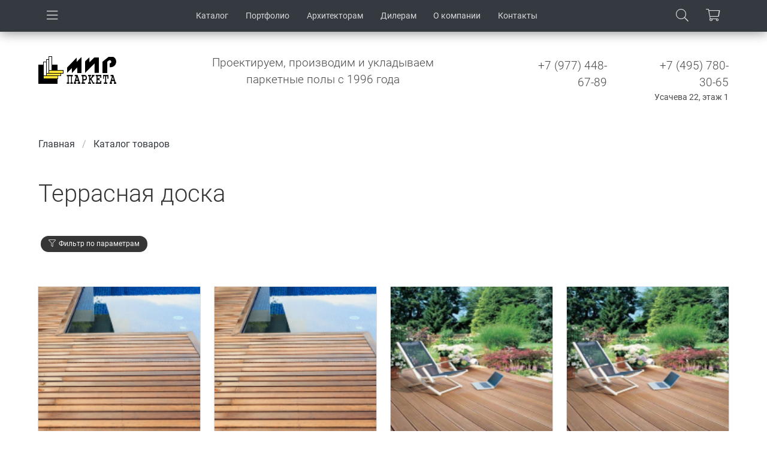

--- FILE ---
content_type: text/html; charset=UTF-8
request_url: https://www.parquet.ru/catalog/terrasnaya-doska
body_size: 12512
content:
<!DOCTYPE html>
<html>
  <head>
    <meta charset="utf-8">
    <meta name="viewport" content="width=device-width, initial-scale=1">

    <title>           Купить террасную доску в Москве | Цены на верандную доску
        </title>
    <meta name="description" content="           Террасная доска из дерева в продаже в магазине &quot;Мир Паркета&quot;. В наличии только качественный декинг, который не боится влаги и способен выдержать большие нагрузки. Убедитесь сами!
       ">
    <meta name="keywords" content="           Паркет, массивная доска, инжинерная доска, пробковые полы, художественный паркет, паркет на заказ, интернет-магазин
       ">

    <meta name='yandex-verification' content='7f17874a0f4a87b2' />
    <meta name="google-site-verification" content="ZJ_G7QhcvUsoHmDrEf_CHk9Do5ZVoAPZ6rC_Q-8WxAc" />

    <link rel="shortcut icon" href="/favicon.ico" type="image/x-icon">

    
    
    
    <!-- CSRF Token -->
    <meta name="csrf-token" content="ehJPZqX0nJY8p8fAzgUdw8z0TRCfU1nPIXiKncmx">

    <!-- Styles -->
    <link href="/css/fonts.css?id=6cb619f5d1c19bde0b4f" rel="stylesheet">
    <link href="/css/bulma.css?id=484b2b43c93d01934490" rel="stylesheet">
    <link href="/css/bulma-modules.css?id=b413838d29ff040cebe0" rel="stylesheet">
    <link href="/css/app.css?id=53f65a018bbebdb48eb9" rel="stylesheet">
    <link href="/css/navbar.css?id=f4319683405e9f11a362" rel="stylesheet">
    <link href="/css/card.css?id=1f17aedd8627cc43cb49" rel="stylesheet">
    <link href="/css/main-nav.css?id=8eea7628c98d00c8876e" rel="stylesheet">
    <link href="/css/footer.css?id=8bf0a152aac93dfb79bf" rel="stylesheet">
    <link href="/css/product.css?id=f2b234d851776279afbb" rel="stylesheet">
    <link href="/css/mobile.css?id=cf032c2f882bc173243d" rel="stylesheet">
    <link href="/css/tablet.css?id=014df06b4f9e41431196" rel="stylesheet">
    <link href="/css/notebook.css?id=9a800fe2f0dfa0c47305" rel="stylesheet">
    <link href="/css/other-response.css?id=6c3fbd95118a8c140e72" rel="stylesheet">
    <link href="/css/fontawesome.css?id=89cfb92cf13f1a6b1962" rel="stylesheet">
      <style lang="scss">
    .promo-banners {
      height: 514px;
      @media (max-width: 1407px) { height: 435px; }
      @media (max-width: 1215px) { height: 490px; }
      @media (max-width: 1000px) { height: 445px; }
      @media (max-width: 915px) { height: 405px; }
      @media (max-width: 845px) { height: 370px; }
      @media (max-width: 768px) { height: 515px; }
      @media (max-width: 695px) { height: 500px; }
      @media (max-width: 672px) { height: 445px; }
      @media (max-width: 598px) { height: 380px; }
      @media (max-width: 522px) { height: 335px; }
      @media (max-width: 463px) { height: 295px; }
      @media (max-width: 405px) { height: 285px; }
      @media (max-width: 350px) { height: 215px; }  
    }
  </style>
  </head>
  <body class="has-navbar-fixed-top">
    <div id="app">
      <nav class="navbar has-shadow topNavbar is-hidden-touch is-fixed-top" role="navigation" aria-label="main 
  navigation"> <div class="container">
    <div id="" class="navbar-menu">
      <div class="navbar-start">
        <a class="navbar-item modal-button is-icon" v-on:click="isShowModalBigNav = true">
          <i class="fal fa-bars"></i>
        </a>
      </div>
    </div>

    <div id="" class="navbar-menu">
      <div class="navbar-start is-center">
        <!--<a class="navbar-item is-icon" href="/">
          <i class="fal fa-home"></i>
        </a>-->
        <a class="navbar-item" href="https://www.parquet.ru/catalog">
          Каталог
        </a>
        <!--<a class="navbar-item" href="https://www.parquet.ru/shops">
          Магазины
        </a>-->
        <a class="navbar-item" href="https://www.parquet.ru/portfolio">
          Портфолио
        </a>
        <a class="navbar-item" href="https://www.parquet.ru/landings/designers">
          Архитекторам
        </a>
        <a class="navbar-item" href="https://www.parquet.ru/landings/dealers">
          Дилерам
        </a>
        <a class="navbar-item" href="https://www.parquet.ru/page/about">
          О компании
        </a>
        <a class="navbar-item" href="https://www.parquet.ru/contacts">
          Контакты
        </a>
      </div>
    </div>

    <div id="" class="navbar-menu">
      <div class="navbar-end">
        <a class="navbar-item is-icon" v-on:click="isShowModalSearch = true">
          <i class="fal fa-search"></i>
        </a>
        <a class="navbar-item is-icon" href="https://www.parquet.ru/cart">
          <i class="fal fa-shopping-cart"></i>
          <span class="shopping-cart-count is-hidden" v-if="CartItemCount != 0">{{CartItemCount}}</span>
        </a>
        
              </div>
    </div>
  </div>
</nav>

<nav class="navbar is-fixed-top is-white m-b-25 topNavbarMobile is-flex-touch" role="navigation" aria-label="main navigation">
  <div class="container">
    <div class="navbar-brand">
      <a class="navbar-item" href="/">
        <img src="/img/logo.gif" alt="" />
      </a>
    </div>

    <div id="" class="navbar-menu">
      <div class="navbar-start">
        <a class="navbar-item" href="https://www.parquet.ru/cart">
          <i class="fal fa-shopping-cart"></i>
          <span class="shopping-cart-count is-hidden" v-if="CartItemCount != 0">{{CartItemCount}}</span>
        </a>
        <a class="navbar-item" v-on:click="isShowModalSearch = true">
          <i class="fal fa-search"></i>
        </a>
                  <a class="navbar-item" href="tel:+79774486789" id="phone-on-mobile">
            <i class="fal fa-phone"></i>
          </a>
        
          <a class="navbar-item" href="https://www.parquet.ru/contacts">
            <i class="fal fa-map-marker-alt"></i>
          </a>
                
              
        <a class="navbar-item modal-button"  v-on:click="isShowModalBigNav = true">
          <i class="fal fa-bars"></i>
        </a>
      </div>
    </div>
  </div>
</nav>

<section class="section top-bar is-hidden-touch">
  <div class="container">
    <div class="columns is-variable is-1-mobile is-0-tablet is-3-desktop is-8-widescreen is-2-fullhd">
      <div class="column is-2">
        <div class="navbar-brand">
          <a class="navbar-item p-l-0" href="/">
            <img src="/img/logo.gif" alt="" />
          </a>
        </div>
      </div>
      <div class="column is-6">
        <h1 class="slogan has-text-centered">
          Проектируем, производим и укладываем <br/>
          паркетные полы c 1996 года
        </h1>
      </div>
      <div class="column is-2">
        <div class="phone">
          <a href="tel:+79774486789" id="phone-on-desktop">+7 (977) 448-67-89</a>
        </div>
	<!--
        <div class="request-call-back">
          Усачева, 22, этаж 1
	</div>
	-->
      </div>
      <div class="column is-2">
        <div class="phone">
          <a href="tel:+74957803065" id="phone-on-desktop">+7 (495) 780-30-65</a>
        </div>
        <div class="request-call-back">
          Усачева 22, этаж 1
	</div>
      </div>
    </div>
  </div>
</section>

              <div class="section is-lr">
              <div class="container">
    <nav class="breadcrumb" aria-label="breadcrumbs">
        <ul>
                                                <li><a href="https://www.parquet.ru">Главная</a></li>
                                                                <li><a href="https://www.parquet.ru/catalog">Каталог товаров</a></li>
                                    </ul>
    </nav>
  </div>

          </div>
      
              <div class="section is-lr">
          <div class="container">
            <h1 class="title">          Террасная доска
      </h1>
          </div>
        </div>
      
      
        
  
  
  
            
  <div class="is-clearfix"></div>

  
   

      <div class="section is-lr m-b-0">
  <div class="container">
    <div class="is-hidden-touch is-inline-block">
      
          </div>

    <div class="is-hidden-desktop is-inline-block">
      <button class="button is-rounded is-outlined is-small m-b-10" data-show="quickview" data-target="shopOftenLooking">
        Часто ищут
      </button>
    </div>

    <button class="button is-dark is-small is-rounded m-b-10" v-on:click="optionItem = []" data-show="quickview" data-target="shopFilter">
      <i class="fal fa-filter m-r-5"></i> Фильтр по параметрам
    </button>
    
    <div>
          </div>
  </div>
</div>
  
  <div id="shopFilter" class="quickview shopFilterQuickview">
  <header class="quickview-header">
    <p class="title m-b-0">Фильтр по параметрам</p>
    <span class="delete" data-dismiss="quickview"></span>
  </header>

  <div class="quickview-body">
    <div class="quickview-block p-l-30 p-r-30">
                              <div class="field m-t-20 m-b-5">
            <label class="label">Способ монтажа</label>
          </div>

                      <div class="field m-b-5">
              <div class="control">
                <label class="checkbox">
                  <input type="checkbox"
                    name="optionItem"
                    value="1211"
                    id="optionItem1211"
                    v-model="optionItem"
                    v-on:click="
                      optionItemLastSelected == 'optionItem1211';
                      category.id = '302';
                      category.slug = 'terrasnaya-doska';
                      category.title = 'Террасная доска';
                      "
                    class="m-r-10">
                  Наружное крепление
                </label>
              </div>
            </div>
          
                                <div class="field m-t-20 m-b-5">
            <label class="label">Производитель</label>
          </div>

                      <div class="field m-b-5">
              <div class="control">
                <label class="checkbox">
                  <input type="checkbox"
                    name="optionItem"
                    value="159"
                    id="optionItem159"
                    v-model="optionItem"
                    v-on:click="
                      optionItemLastSelected == 'optionItem159';
                      category.id = '302';
                      category.slug = 'terrasnaya-doska';
                      category.title = 'Террасная доска';
                      "
                    class="m-r-10">
                  Komofloor
                </label>
              </div>
            </div>
          
                                <div class="field m-t-20 m-b-5">
            <label class="label">Конструкция</label>
          </div>

                      <div class="field m-b-5">
              <div class="control">
                <label class="checkbox">
                  <input type="checkbox"
                    name="optionItem"
                    value="276"
                    id="optionItem276"
                    v-model="optionItem"
                    v-on:click="
                      optionItemLastSelected == 'optionItem276';
                      category.id = '302';
                      category.slug = 'terrasnaya-doska';
                      category.title = 'Террасная доска';
                      "
                    class="m-r-10">
                  Массив
                </label>
              </div>
            </div>
          
                                <div class="field m-t-20 m-b-5">
            <label class="label">Порода</label>
          </div>

                      <div class="field m-b-5">
              <div class="control">
                <label class="checkbox">
                  <input type="checkbox"
                    name="optionItem"
                    value="49"
                    id="optionItem49"
                    v-model="optionItem"
                    v-on:click="
                      optionItemLastSelected == 'optionItem49';
                      category.id = '302';
                      category.slug = 'terrasnaya-doska';
                      category.title = 'Террасная доска';
                      "
                    class="m-r-10">
                  Мербау
                </label>
              </div>
            </div>
                      <div class="field m-b-5">
              <div class="control">
                <label class="checkbox">
                  <input type="checkbox"
                    name="optionItem"
                    value="155"
                    id="optionItem155"
                    v-model="optionItem"
                    v-on:click="
                      optionItemLastSelected == 'optionItem155';
                      category.id = '302';
                      category.slug = 'terrasnaya-doska';
                      category.title = 'Террасная доска';
                      "
                    class="m-r-10">
                  Балау
                </label>
              </div>
            </div>
                      <div class="field m-b-5">
              <div class="control">
                <label class="checkbox">
                  <input type="checkbox"
                    name="optionItem"
                    value="189"
                    id="optionItem189"
                    v-model="optionItem"
                    v-on:click="
                      optionItemLastSelected == 'optionItem189';
                      category.id = '302';
                      category.slug = 'terrasnaya-doska';
                      category.title = 'Террасная доска';
                      "
                    class="m-r-10">
                  Тик
                </label>
              </div>
            </div>
          
                                <div class="field m-t-20 m-b-5">
            <label class="label">Финишное покрытие</label>
          </div>

                      <div class="field m-b-5">
              <div class="control">
                <label class="checkbox">
                  <input type="checkbox"
                    name="optionItem"
                    value="158"
                    id="optionItem158"
                    v-model="optionItem"
                    v-on:click="
                      optionItemLastSelected == 'optionItem158';
                      category.id = '302';
                      category.slug = 'terrasnaya-doska';
                      category.title = 'Террасная доска';
                      "
                    class="m-r-10">
                  Без покрытия
                </label>
              </div>
            </div>
          
                                <div class="field m-t-20 m-b-5">
            <label class="label">Специальная  обработка поверхности</label>
          </div>

                      <div class="field m-b-5">
              <div class="control">
                <label class="checkbox">
                  <input type="checkbox"
                    name="optionItem"
                    value="1209"
                    id="optionItem1209"
                    v-model="optionItem"
                    v-on:click="
                      optionItemLastSelected == 'optionItem1209';
                      category.id = '302';
                      category.slug = 'terrasnaya-doska';
                      category.title = 'Террасная доска';
                      "
                    class="m-r-10">
                  Мелкое рифление (anti-slip)
                </label>
              </div>
            </div>
                      <div class="field m-b-5">
              <div class="control">
                <label class="checkbox">
                  <input type="checkbox"
                    name="optionItem"
                    value="1208"
                    id="optionItem1208"
                    v-model="optionItem"
                    v-on:click="
                      optionItemLastSelected == 'optionItem1208';
                      category.id = '302';
                      category.slug = 'terrasnaya-doska';
                      category.title = 'Террасная доска';
                      "
                    class="m-r-10">
                  Гладкая (smooth)
                </label>
              </div>
            </div>
          
                                <div class="field m-t-20 m-b-5">
            <label class="label">Толщина</label>
          </div>

                      <div class="field m-b-5">
              <div class="control">
                <label class="checkbox">
                  <input type="checkbox"
                    name="optionItem"
                    value="167"
                    id="optionItem167"
                    v-model="optionItem"
                    v-on:click="
                      optionItemLastSelected == 'optionItem167';
                      category.id = '302';
                      category.slug = 'terrasnaya-doska';
                      category.title = 'Террасная доска';
                      "
                    class="m-r-10">
                  18/19 мм
                </label>
              </div>
            </div>
                      <div class="field m-b-5">
              <div class="control">
                <label class="checkbox">
                  <input type="checkbox"
                    name="optionItem"
                    value="796"
                    id="optionItem796"
                    v-model="optionItem"
                    v-on:click="
                      optionItemLastSelected == 'optionItem796';
                      category.id = '302';
                      category.slug = 'terrasnaya-doska';
                      category.title = 'Террасная доска';
                      "
                    class="m-r-10">
                  25  мм
                </label>
              </div>
            </div>
                      <div class="field m-b-5">
              <div class="control">
                <label class="checkbox">
                  <input type="checkbox"
                    name="optionItem"
                    value="176"
                    id="optionItem176"
                    v-model="optionItem"
                    v-on:click="
                      optionItemLastSelected == 'optionItem176';
                      category.id = '302';
                      category.slug = 'terrasnaya-doska';
                      category.title = 'Террасная доска';
                      "
                    class="m-r-10">
                  20 мм
                </label>
              </div>
            </div>
          
                                <div class="field m-t-20 m-b-5">
            <label class="label">Ширина</label>
          </div>

                      <div class="field m-b-5">
              <div class="control">
                <label class="checkbox">
                  <input type="checkbox"
                    name="optionItem"
                    value="166"
                    id="optionItem166"
                    v-model="optionItem"
                    v-on:click="
                      optionItemLastSelected == 'optionItem166';
                      category.id = '302';
                      category.slug = 'terrasnaya-doska';
                      category.title = 'Террасная доска';
                      "
                    class="m-r-10">
                  90 мм
                </label>
              </div>
            </div>
                      <div class="field m-b-5">
              <div class="control">
                <label class="checkbox">
                  <input type="checkbox"
                    name="optionItem"
                    value="1203"
                    id="optionItem1203"
                    v-model="optionItem"
                    v-on:click="
                      optionItemLastSelected == 'optionItem1203';
                      category.id = '302';
                      category.slug = 'terrasnaya-doska';
                      category.title = 'Террасная доска';
                      "
                    class="m-r-10">
                  145 мм
                </label>
              </div>
            </div>
          
                                <div class="field m-t-20 m-b-5">
            <label class="label">Длина</label>
          </div>

                      <div class="field m-b-5">
              <div class="control">
                <label class="checkbox">
                  <input type="checkbox"
                    name="optionItem"
                    value="1204"
                    id="optionItem1204"
                    v-model="optionItem"
                    v-on:click="
                      optionItemLastSelected == 'optionItem1204';
                      category.id = '302';
                      category.slug = 'terrasnaya-doska';
                      category.title = 'Террасная доска';
                      "
                    class="m-r-10">
                  1500-5700 мм
                </label>
              </div>
            </div>
                      <div class="field m-b-5">
              <div class="control">
                <label class="checkbox">
                  <input type="checkbox"
                    name="optionItem"
                    value="1207"
                    id="optionItem1207"
                    v-model="optionItem"
                    v-on:click="
                      optionItemLastSelected == 'optionItem1207';
                      category.id = '302';
                      category.slug = 'terrasnaya-doska';
                      category.title = 'Террасная доска';
                      "
                    class="m-r-10">
                  2100-4800 мм
                </label>
              </div>
            </div>
                      <div class="field m-b-5">
              <div class="control">
                <label class="checkbox">
                  <input type="checkbox"
                    name="optionItem"
                    value="1205"
                    id="optionItem1205"
                    v-model="optionItem"
                    v-on:click="
                      optionItemLastSelected == 'optionItem1205';
                      category.id = '302';
                      category.slug = 'terrasnaya-doska';
                      category.title = 'Террасная доска';
                      "
                    class="m-r-10">
                  1500-3000 мм
                </label>
              </div>
            </div>
                      <div class="field m-b-5">
              <div class="control">
                <label class="checkbox">
                  <input type="checkbox"
                    name="optionItem"
                    value="1206"
                    id="optionItem1206"
                    v-model="optionItem"
                    v-on:click="
                      optionItemLastSelected == 'optionItem1206';
                      category.id = '302';
                      category.slug = 'terrasnaya-doska';
                      category.title = 'Террасная доска';
                      "
                    class="m-r-10">
                  1200-2800 мм
                </label>
              </div>
            </div>
          
                                <div class="field m-t-20 m-b-5">
            <label class="label">Место назначения</label>
          </div>

                      <div class="field m-b-5">
              <div class="control">
                <label class="checkbox">
                  <input type="checkbox"
                    name="optionItem"
                    value="40"
                    id="optionItem40"
                    v-model="optionItem"
                    v-on:click="
                      optionItemLastSelected == 'optionItem40';
                      category.id = '302';
                      category.slug = 'terrasnaya-doska';
                      category.title = 'Террасная доска';
                      "
                    class="m-r-10">
                  Для загородного дома
                </label>
              </div>
            </div>
                      <div class="field m-b-5">
              <div class="control">
                <label class="checkbox">
                  <input type="checkbox"
                    name="optionItem"
                    value="725"
                    id="optionItem725"
                    v-model="optionItem"
                    v-on:click="
                      optionItemLastSelected == 'optionItem725';
                      category.id = '302';
                      category.slug = 'terrasnaya-doska';
                      category.title = 'Террасная доска';
                      "
                    class="m-r-10">
                  Для террасы
                </label>
              </div>
            </div>
          
                                <div class="field m-t-20 m-b-5">
            <label class="label">Цвет</label>
          </div>

                      <div class="field m-b-5">
              <div class="control">
                <label class="checkbox">
                  <input type="checkbox"
                    name="optionItem"
                    value="47"
                    id="optionItem47"
                    v-model="optionItem"
                    v-on:click="
                      optionItemLastSelected == 'optionItem47';
                      category.id = '302';
                      category.slug = 'terrasnaya-doska';
                      category.title = 'Террасная доска';
                      "
                    class="m-r-10">
                  Красный
                </label>
              </div>
            </div>
                      <div class="field m-b-5">
              <div class="control">
                <label class="checkbox">
                  <input type="checkbox"
                    name="optionItem"
                    value="58"
                    id="optionItem58"
                    v-model="optionItem"
                    v-on:click="
                      optionItemLastSelected == 'optionItem58';
                      category.id = '302';
                      category.slug = 'terrasnaya-doska';
                      category.title = 'Террасная доска';
                      "
                    class="m-r-10">
                  Коричневый
                </label>
              </div>
            </div>
                      <div class="field m-b-5">
              <div class="control">
                <label class="checkbox">
                  <input type="checkbox"
                    name="optionItem"
                    value="143"
                    id="optionItem143"
                    v-model="optionItem"
                    v-on:click="
                      optionItemLastSelected == 'optionItem143';
                      category.id = '302';
                      category.slug = 'terrasnaya-doska';
                      category.title = 'Террасная доска';
                      "
                    class="m-r-10">
                  Желтый
                </label>
              </div>
            </div>
          
                                <div class="field m-t-20 m-b-5">
            <label class="label">Оттенки</label>
          </div>

                      <div class="field m-b-5">
              <div class="control">
                <label class="checkbox">
                  <input type="checkbox"
                    name="optionItem"
                    value="41"
                    id="optionItem41"
                    v-model="optionItem"
                    v-on:click="
                      optionItemLastSelected == 'optionItem41';
                      category.id = '302';
                      category.slug = 'terrasnaya-doska';
                      category.title = 'Террасная доска';
                      "
                    class="m-r-10">
                  золотистые оттенки
                </label>
              </div>
            </div>
                      <div class="field m-b-5">
              <div class="control">
                <label class="checkbox">
                  <input type="checkbox"
                    name="optionItem"
                    value="24"
                    id="optionItem24"
                    v-model="optionItem"
                    v-on:click="
                      optionItemLastSelected == 'optionItem24';
                      category.id = '302';
                      category.slug = 'terrasnaya-doska';
                      category.title = 'Террасная доска';
                      "
                    class="m-r-10">
                  коричневые оттенки
                </label>
              </div>
            </div>
          
                                <div class="field m-t-20 m-b-5">
            <label class="label">Страна</label>
          </div>

                      <div class="field m-b-5">
              <div class="control">
                <label class="checkbox">
                  <input type="checkbox"
                    name="optionItem"
                    value="164"
                    id="optionItem164"
                    v-model="optionItem"
                    v-on:click="
                      optionItemLastSelected == 'optionItem164';
                      category.id = '302';
                      category.slug = 'terrasnaya-doska';
                      category.title = 'Террасная доска';
                      "
                    class="m-r-10">
                  Индонезия
                </label>
              </div>
            </div>
          
                        </div>
  </div>

  <footer class="quickview-footer">
    <a v-bind:href="filterUrl" class="button is-dark is-right is-pulled-right disabled" id="shopFilterBtn">{{filterBtn}}</a>
  </footer>
</div>


  <div id="shopOftenLooking" class="quickview shopFilterQuickview">
  <header class="quickview-header">
    <p class="title m-b-0">Часто ищут</p>
    <span class="delete" data-dismiss="quickview"></span>
  </header>

  <div class="quickview-body">
    <div class="quickview-block">
        <nav class="panel">
                    </nav>
    </div>
  </div>
</div>


  <div class="section is-lr">
          <div class="container">
    <div class="columns is-multiline is-1-mobile is-2-tablet is-3-desktop is-2-widescreen is-2-fullhd">
        
      
              
                                    
          <div class="column is-12-mobile is-4-tablet is-4-desktop is-3-widescreen">
            <div class="card product card-product">
                                                <a href="https://www.parquet.ru/catalog/product/terrasnaya-doska/massivnaya-doska-terrasnaya-merbau-1500-5700kh90kh1819-mm-494">
                    <img src="/storage/shop/products/small_qd8zkbjlxo69wrgi.jpg" class="card-image" />
                  </a>
                
                              
              <div class="card-content">
                <div class="title-small">
                  <a href="https://www.parquet.ru/catalog/product/terrasnaya-doska/massivnaya-doska-terrasnaya-merbau-1500-5700kh90kh1819-mm-494">
                    Массивная доска террасная Мербау, 1500-5700х90х18/19 мм
                  </a>
                </div>

                <div class="card-text">
                                                            <button type="button" class="button is-light" v-on:click="isShowModalFindOutThePrice = true; findOutThePriceProperties.id  = '494'">
                        Рассчитать цену
                      </button>

                                                                            </div>
                              </div>
            </div>
          </div>

                                
                                    
          <div class="column is-12-mobile is-4-tablet is-4-desktop is-3-widescreen">
            <div class="card product card-product">
                                                <a href="https://www.parquet.ru/catalog/product/terrasnaya-doska/massivnaya-doska-terrasnaya-merbau-2100-4800kh145kh25-mm-3149">
                    <img src="/storage/shop/products/small_c068ra5294ymnldb.jpg" class="card-image" />
                  </a>
                
                              
              <div class="card-content">
                <div class="title-small">
                  <a href="https://www.parquet.ru/catalog/product/terrasnaya-doska/massivnaya-doska-terrasnaya-merbau-2100-4800kh145kh25-mm-3149">
                    Массивная доска террасная Мербау, 2100-4800х145х25 мм
                  </a>
                </div>

                <div class="card-text">
                                                            <button type="button" class="button is-light" v-on:click="isShowModalFindOutThePrice = true; findOutThePriceProperties.id  = '3149'">
                        Рассчитать цену
                      </button>

                                                                            </div>
                              </div>
            </div>
          </div>

                                
                                    
          <div class="column is-12-mobile is-4-tablet is-4-desktop is-3-widescreen">
            <div class="card product card-product">
                                                <a href="https://www.parquet.ru/catalog/product/terrasnaya-doska/massivnaya-doska-terrasnaya-balau-1800-3000kh145kh25-mm-3150">
                    <img src="/storage/shop/products/small_5wao3qbzsk9l1hpy.jpg" class="card-image" />
                  </a>
                
                              
              <div class="card-content">
                <div class="title-small">
                  <a href="https://www.parquet.ru/catalog/product/terrasnaya-doska/massivnaya-doska-terrasnaya-balau-1800-3000kh145kh25-mm-3150">
                    Массивная доска террасная Балау, 1800-3000х145х25 мм
                  </a>
                </div>

                <div class="card-text">
                                                            <button type="button" class="button is-light" v-on:click="isShowModalFindOutThePrice = true; findOutThePriceProperties.id  = '3150'">
                        Рассчитать цену
                      </button>

                                                                            </div>
                              </div>
            </div>
          </div>

                                
                                    
          <div class="column is-12-mobile is-4-tablet is-4-desktop is-3-widescreen">
            <div class="card product card-product">
                                                <a href="https://www.parquet.ru/catalog/product/terrasnaya-doska/massivnaya-doska-terrasnaya-balau-1500-3000kh90kh1819-mm-3151">
                    <img src="/storage/shop/products/small_5wao3qbzsk9l1hpy.jpg" class="card-image" />
                  </a>
                
                              
              <div class="card-content">
                <div class="title-small">
                  <a href="https://www.parquet.ru/catalog/product/terrasnaya-doska/massivnaya-doska-terrasnaya-balau-1500-3000kh90kh1819-mm-3151">
                    Массивная доска террасная Балау, 1500-3000х90х18/19 мм
                  </a>
                </div>

                <div class="card-text">
                                                            <button type="button" class="button is-light" v-on:click="isShowModalFindOutThePrice = true; findOutThePriceProperties.id  = '3151'">
                        Рассчитать цену
                      </button>

                                                                            </div>
                              </div>
            </div>
          </div>

                                
                                    
          <div class="column is-12-mobile is-4-tablet is-4-desktop is-3-widescreen">
            <div class="card product card-product">
                                                <a href="https://www.parquet.ru/catalog/product/terrasnaya-doska/massivnaya-doska-terrasnaya-tik-1200-2800kh90kh20-mm-3152">
                    <img src="/storage/shop/products/small_3i0s85nazlv4u2f1.jpg" class="card-image" />
                  </a>
                
                              
              <div class="card-content">
                <div class="title-small">
                  <a href="https://www.parquet.ru/catalog/product/terrasnaya-doska/massivnaya-doska-terrasnaya-tik-1200-2800kh90kh20-mm-3152">
                    Массивная доска террасная Тик, 1200-2800х90х20 мм 
                  </a>
                </div>

                <div class="card-text">
                                                            <button type="button" class="button is-light" v-on:click="isShowModalFindOutThePrice = true; findOutThePriceProperties.id  = '3152'">
                        Рассчитать цену
                      </button>

                                                                            </div>
                              </div>
            </div>
          </div>

                            </div>
  </div>

  <div class="section">
    <div class="container">
        
    </div>
  </div>

<!-- related modal with fx class "modal-fx-fadeInScale" -->
<div id="findOutThePrice" class="modal modal-fx-fadeInScale" v-bind:class="{ 'is-active': isShowModalFindOutThePrice }">
  <div class="modal-background" v-on:click="isShowModalFindOutThePrice = false"></div>
  <div class="modal-content">
    <div class="box p-l-30 p-r-30 p-t-30 p-b-30">
      <div class="title">Узнать цену</div>

      <div class="notification is-danger" v-if="findOutThePriceProperties.error">
        {{findOutThePriceProperties.error}}
      </div>

      <div class="notification is-success" v-if="findOutThePriceProperties.success">
        {{findOutThePriceProperties.success}}
      </div>

      <transition name="fade">
        <div v-if="findOutThePriceProperties.success.length == 0">
          <p class="m-b-10">Данная продукция будет выпущена эксклюзивно для Вас. Она имеет уникальные особенности, которые потребуют уточнений и согласований с заказчиком.</p>
          <p class="m-b-10">Стоимость будет рассчитана на основе согласованных с Вами параметров продукции.</p>
          <p class="m-b-10">Для уточнения всех вопросов свяжитесь с нами или отправьте заявку:</p>

          <div class="field m-b-20">
            <div class="control">
              <input class="input is-medium" type="text" placeholder="Ваше имя" v-model="findOutThePriceProperties.name">
            </div>
          </div>

          <div class="field">
            <div class="control">
              <input class="input is-medium phone_ru" type="phone" placeholder="Ваш номер телефона" v-model="findOutThePriceProperties.phone">
            </div>
          </div>

          <div class="field is-grouped is-grouped-right m-t-30">
            <p class="control">
              <a class="button is-dark is-rounded" id="i-want-to-know-the-price" :disabled="findOutThePriceProperties.agreedRules == false" v-on:click="findOutThePrice();">
                Хочу узнать цену <i class="fal fa-arrow-right m-l-10"></i>
              </a>
            </p>
          </div>

          <label class="checkbox checkbox-is-small">
            <input type="checkbox" class="m-r-5" v-model="findOutThePriceProperties.agreedRules">
            <small>
              Я даю согласие на обработку моих персональных данных в соответствии с
              <a href="https://www.parquet.ru/page/o-personalnyh-dannyh" class="text-underline">Условиями</a>
            </small>
          </label>
        </div>
      </transition>

    </div>
  </div>
 <button class="modal-close is-large" aria-label="close" v-on:click="isShowModalFindOutThePrice = false"></button>
</div>

      </div>

      <div class="section is-lr">
      <div class="container m-b-20">
        <div class="shop-category-description" id="shop-category-description">
          Террасная доска представляет собой профилированную доску из особых пород древесины, которую можно использовать под открытым небом. Благодаря особым свойствам древесины террасная доска круглый год устойчива к осадкам, перепадам температур, включая сильные морозы, воздействиям насекомых-вредителей. Для производства террасной доски используют, в основном, экзотические породы древесины, такие как кумару, ипе, гарапа, массарандуба, падук и другие. Древесина, используемая для террасной доски, должна обладать высокой плотностью и твердостью и высоким содержанием маслянистых веществ, что и обеспечивает доске устойчивость к воде, гниению, перепадам температур. С целью повышения эксплуатационных характеристик террасную доску часто обрабатывают специальными маслами.
        </div>
        <a class="button is-text is-pulled-right" id="shop-category-description-full" v-on:click="showDescriptionInCategory()">Подробнее</a>
      </div>
    </div>
   

  <div class="section">
  <div class="container">
    <div class="box">
      <div class="columns">
        <div class="column is-half">
          <div class="title">Приезжайте в <br/> «Мир паркета»</div>
          <div class="comme-to-us-subtitle">Есть образец каждого товара, <br/> опытные менеджеры и вкусный кофе.</div>

          <div class="tabs is-comeToUs" id="comeToUsTabHeader">
            <ul>
                                            <li class="item   is-active " data-option="1">
                  <a>
                                          Шоу-рум в дизайн центре  <br/> на Усачева
                                      </a>
                </li>
                                        </ul>
          </div>
          <div id="comeToUsTabContainer">
                                      <div class="container_item  is-active " data-item="1">
                <div class="columns">
                  <div class="column is-tree">
                    <p>Москва, Усачева, 22, этаж 1</p>
                    <p>
                      <a href="mailto:info@parquet.ru">info@parquet.ru</a><br/>
                      <a href="tel:+7 (977) 448-67-89" id="phone-in-come-to-us">+7 (977) 448-67-89</a>
                    </p>
                  </div>
                  <div class="column is-tree">
                    <dl class="columns is-multiline is-gaphorizontal is-variable is-1-mobile is-0-tablet is-3-desktop is-2-widescreen is-2-fullhd">
                      <dt class="column is-12-mobile is-half-tablet is-half-desktop">ПН. &mdash; СБ.</dt>

                        
                        <dd class="column is-12-mobile is-half-tablet is-half-desktop">10:00 &mdash; 19:00</dd>
                                            
                      <dt class="column is-12-mobile is-half-tablet is-half-desktop">ВС.</dt>
                      <dd class="column is-12-mobile is-half-tablet is-half-desktop">выходной</dd>
                    </dl>
                    <div>
                      <a href="https://www.parquet.ru/shops/shou-rum-v-dizajn-centre-na-usacheva-22" class="button is-small">
                        подробнее о магазине
                      </a>
                    </div>
                  </div>
                </div>
              </div>
                                  </div>
        </div>
        <div class="column is-half">
          <div id="comeToUsTabImage">
                                      <div class="container_item  is-active " data-item="1">
                <div class="card">

                                          <a href="https://yandex.ru/maps/-/CCQ3FMeBxC" target="_blank">
                        <img src="/img/Usacheva22.gif" class="card-image-full" alt="">
                      </a>
                    
                </div>
              </div>
                                  </div>
        </div>
      </div>
    </div>
  </div>
</div>



      <footer class="footer">
  <div class="container">
    <div class="content">
      <div class="columns">
        <div class="column is-4">
          <div class="text">
            Советы по выбору паркета, идеи интерьера, акции.</br>
            Узнавайте в социальных сетях или по е-мейл.
          </div>
          <div class="text">
            <div class="text-muted">ООО «МИР ПАРКЕТА» ОГРН 1245000080247 <br/> 142000, Московская область, г Домодедово, мкр. Западный, Лунная ул, д. 5 к. 1</div>
            <a href="/page/o-personalnyh-dannyh">Пользовательское соглашение</a>
          </div>
        </div>
        <div class="column is-3">
          <ul class="nav nav-footer">
            <a href="https://vk.com/mir_parketa_1996" target="_blank"> vk.com</a>
            <!--<a href="https://www.facebook.com/mparquet" target="_blank"> facebook.com</a>-->
            <!--<a href="https://www.instagram.com/m_parquet/" target="_blank"> instagram.com</a>-->
            <a href="https://www.youtube.com/channel/UCmpCH4GSFxG2rycNlz9esfw" target="_blank"> youtube.com</a>
          </ul>
        </div>
      </div>
    </div>
  </div>
</footer>
      <!-- related modal with fx class "modal-fx-fadeInScale" -->
<div id="modalBigNav" class="modal modal-fx-fadeInScale" v-bind:class="{ 'is-active': isShowModalBigNav }">
  <div class="modal-background" v-on:click="isShowModalBigNav = false"></div>
  <div class="modal-content is-huge">
    <div class="box">
      <button class="modal-close is-large is-big-nav-close" aria-label="close" v-on:click="isShowModalBigNav = false"></button>

      <div class="columns is-multiline is-variable is-1-mobile is-0-tablet is-3-desktop is-2-widescreen is-2-fullhd">
        <div class="column is-6-mobile is-4-tablet is-3-desktop is-3-widescreen">
          <aside class="menu is-main">
            <p class="menu-label">
              Напольные покрытия
            </p>
            <ul class="menu-list">
              
              <li><a href="https://www.parquet.ru/catalog/massivnaya-doska">Массивная доска</a></li>
              <li><a href="https://www.parquet.ru/catalog/parketnaya-doska">Паркетная доска</a></li>
              <li><a href="https://www.parquet.ru/catalog/shtuchnyj-parket">Штучный паркет</a></li>
              <li><a href="https://www.parquet.ru/catalog/inzhenernaya-doska">Инженерная доска</a></li>
              <li><a href="https://www.parquet.ru/catalog/terrasnaya-doska">Террасная доска</a></li>
              <li><a href="https://www.parquet.ru/catalog/probkovye-pokrytiya">Пробковые покрытия</a></li>
              <li><a href="https://www.parquet.ru/catalog/plintus">Плинтус</a></li>
              <li><a href="https://www.parquet.ru/catalog/porozhki-kompensatory">Порожки-компенсаторы</a></li>
              <li><a href="https://www.parquet.ru/catalog/sredstva-po-ukhodu">Средства для ухода</a></li>
              <li><a href="https://www.parquet.ru/catalog/materialy-dlya-parketnykh-rabot">Материалы для паркетных работ</a></li>
            </ul>
          </aside>
        </div>
        <div class="column is-6-mobile is-4-tablet is-3-desktop is-3-widescreen">
          <aside class="menu is-main">
            <p class="menu-label">
              Изделия интерьера
            </p>
            <ul class="menu-list">
              <li><a href="https://www.parquet.ru/page/stenovye-paneli">Стеновые панели Bentline</a></li>
              <li><a href="https://www.parquet.ru/page/eksklyuzivnye-izdeliya-bentline">Лестницы Bentline</a></li>
              <li><a href="https://www.parquet.ru/page/eksklyuzivnye-izdeliya-bentline">Столы Bentline</a></li>
              <li><a href="https://www.parquet.ru/page/eksklyuzivnye-izdeliya-bentline">Изделия декора Bentline</a></li>
              <li><a href="https://www.parquet.ru/catalog/zagotovka-iz-massiva-drevesiny">Заготовки из массива древесины</a></li>
            </ul>
          </aside>
        </div>
        <div class="column is-6-mobile is-4-tablet is-3-desktop is-3-widescreen">
          <aside class="menu is-main">
            <p class="menu-label">
              О компании
            </p>
            <ul class="menu-list">
              <li><a href="https://www.parquet.ru/page/about">О нас</a></li>
              
              
              <li><a href="https://www.parquet.ru/portfolio">Выполненные проекты</a></li>
              
              
              <li><a href="https://www.parquet.ru/contacts">Контакты</a></li>
            </ul>
          </aside>
        </div>
        <div class="column is-6-mobile is-4-tablet is-3-desktop is-3-widescreen">
          <aside class="menu is-main">
            <p class="menu-label">
              Покупателям
            </p>
            <ul class="menu-list">
              <li><a href="https://www.parquet.ru/page/oplata-i-dostavka">Доставка и оплата</a></li>
              <li><a href="https://www.parquet.ru/page/oplata-i-dostavka">Гарантия и возврат</a></li>
              <li><a href="https://www.parquet.ru/shops">Карта дилеров</a></li>
              <li><a href="https://www.parquet.ru/faq">Вопросы и ответы</a></li>
              <li><a href="https://www.parquet.ru/blog">Блог</a></li>
              <li><a href="https://www.parquet.ru/panorama">Панорамы паркета VR/360</a></li>
            </ul>
          </aside>
        </div>
        <div class="column is-6-mobile is-4-tablet is-3-desktop is-3-widescreen">
          <aside class="menu is-main">
            <p class="menu-label">
              Премиум решения
            </p>
            <ul class="menu-list">
              <li><a href="https://www.parquet.ru/page/massivnaya-doska-bentline-superbase">Массивная доска SuperBase</a></li>
              <li><a href="https://www.parquet.ru/page/hudozhestvennyj-parket-bentline">Художественный паркет Bentline</a></li>
              <li><a href="https://www.parquet.ru/page/parket-bentline-nadezhnost-i-dolgovechnost">Гнутый паркет Bentline</a></li>
              <li><a href="https://www.parquet.ru/page/gnutyj-plintus">Гнутый плинтус Bentline</a></li>
            </ul>
          </aside>
        </div>
        <div class="column is-6-mobile is-4-tablet is-3-desktop is-3-widescreen">
          <aside class="menu is-main">
            <p class="menu-label">
              Сотрудничество
            </p>
            <ul class="menu-list">
              <li><a href="https://www.parquet.ru/landings/designers">Дизайнерам и архитекторам</a></li>
              <li><a href="https://www.parquet.ru/landings/dealers">Дилерам</a></li>
              <li><a href="https://www.parquet.ru/price_lists">Прайс листы</a></li>
            </ul>
          </aside>
        </div>
        
      </div>

      <hr />

      <appHeaderCallBack></appHeaderCallBack>
    </div>
  </div>
</div>
      <!-- related modal with fx class "modal-fx-fadeInScale" -->
<div id="modalBigNav" class="modal modal-fx-fadeInScale" v-bind:class="{ 'is-active': isShowModalAdminNav }">
   <div class="modal-background" v-on:click="isShowModalAdminNav = false"></div>
   <div class="modal-content is-huge">
        <div class="box">
            <aside class="menu is-main">
                <p class="menu-label">
                    Меню                  </p>
                <ul class="menu-list">
                    
                    
                                        
                    <li><a href="https://www.parquet.ru/logout" onclick="event.preventDefault();
                        document.getElementById('logout-form').submit();">Выйти</a></li>
                </ul>
            </aside>
        </div>
        <form id="logout-form" action="https://www.parquet.ru/logout" method="POST" style="display: none;">
    <input type="hidden" name="_token" value="ehJPZqX0nJY8p8fAzgUdw8z0TRCfU1nPIXiKncmx"></form>
    </div>
    <button class="modal-close is-large" aria-label="close" v-on:click="isShowModalAdminNav = false"></button>
</div>
      <!-- related modal with fx class "modal-fx-fadeInScale" -->
<div id="modalSearch" class="modal modal-fx-fadeInScale" v-bind:class="{ 'is-active': isShowModalSearch }">
  <div class="modal-background" v-on:click="isShowModalSearch = false"></div>
  <div class="modal-content">
    <div class="box">
      <form action="https://www.parquet.ru/catalog/serarch" method="get" class="form w-100">
        <div class="field has-addons">
          <div class="control is-expanded">
            <input class="input is-large" type="text" name="search" placeholder="Поиск товара в каталоге">
          </div>
          <div class="control">
            <button class="button is-large">
              <i class="fal fa-search"></i>
            </button>
          </div>
        </div>
      </form>
    </div>
  </div>
 <button class="modal-close is-large" aria-label="close" v-on:click="isShowModalSearch = false"></button>
</div>
      <!-- related modal with fx class "modal-fx-fadeInScale" -->
<div id="modalCallUs" class="modal modal-fx-fadeInScale" v-bind:class="{ 'is-active': isShowModalCallUs }">
  <div class="modal-background" v-on:click="isShowModalCallUs = false"></div>
  <div class="modal-content">
    <div class="box p-l-30 p-r-30 p-t-30 p-b-30">
      <div class="title">Обратный звонок</div>

      <div class="notification is-danger" v-if="callUsProperties.error">
        {{callUsProperties.error}}
      </div>

      <div class="notification is-success" v-if="callUsProperties.success">
        {{callUsProperties.success}}
      </div>

      <div class="field m-b-20">
        <label class="label">Имя</label>
        <div class="control">
          <input class="input is-medium" type="text" placeholder="Ваше имя" v-model="callUsProperties.name">
        </div>
      </div>

      <div class="field">
        <label class="label">Телефон</label>
        <div class="control">
          <input class="input is-medium phone_ru" type="phone" placeholder="Ваш номер телефона" v-model="callUsProperties.phone">
        </div>
      </div>

      <label class="checkbox">
        <input type="checkbox" class="m-r-5" v-model="callUsProperties.agreedRules">
        <small>
          Я даю согласие на обработку моих персональных данных в соответствии с
          <a href="https://www.parquet.ru/page/o-personalnyh-dannyh" class="text-underline">Условиями</a>
        </small>
      </label>

      <div class="field is-grouped is-grouped-right m-t-30">
        <p class="control">
          <a class="button is-dark is-rounded" id="call-me-atction" :disabled="callUsProperties.agreedRules == false" v-on:click="callUs();">
            Отправить <i class="fal fa-arrow-right m-l-10"></i>
          </a>
        </p>
      </div>

    </div>
  </div>
 <button class="modal-close is-large" aria-label="close" v-on:click="isShowModalCallUs = false"></button>
</div>
      <div class="notification is-success is-fixed is-hidden alertSuccess"  v-if="alertSuccess">
  <button class="delete" v-on:click="alertSuccess = false"></button>
  {{alertSuccess}}
</div>

<div class="notification is-danger is-fixed is-hidden alertDanger" v-if="alertDanger">
  <button class="delete" v-on:click="alertDanger"></button>
  {{alertDanger}}
</div>
      <div class="holiday is-hidden" id="holiday">
  <div class="box">
    <button type="button" class="button is-light is-pulled-right close close-sm m-r-30 z-100 holiday-close" v-on:click="hideHolidayModal()" aria-label="Close">
      <span aria-hidden="true">&times;</span>
    </button>

    <p class="h4">Дорогие друзья!</p> 
    <p>До завершения режима повышенной готовности из-за короновируса магазины «Мир паркета» будут закрыты.</p>
    <p><b>Но мы остаемся с вами!</b></p> 
    <p>Мы продолжаем работу в удалённом режиме: консультируем наших заказчиков по телефону; принимаем заказы на сайте и осуществляем дистанционные продажи с услугой по доставке.</p> 
    <p>Берегите себя и будьте здоровы!</p>
  </div>
</div>
    </div>

    <!-- Scripts -->
    <script src="/js/app.js?id=bf0fe503d3e7542bfecc"></script>
          <script type="text/javascript" src="https://www.parquet.ru/vendor/bulma-quickview/dist/js/bulma-quickview.min.js"></script>
  <script type="text/javascript">
    $( document ).ready(function() {
      var quickviews = bulmaQuickview.attach(); // quickviews now contains an array of all Quickview instances
    });
  </script>

    <!-- Global site tag (gtag.js) - Google Analytics -->
    <script async src="https://www.googletagmanager.com/gtag/js?id=UA-75697640-1"></script>
    <script>
      window.dataLayer = window.dataLayer || [];
      function gtag(){dataLayer.push(arguments);}
      gtag('js', new Date());

      gtag('config', 'UA-75697640-1');
    </script>

    <!-- Yandex.Metrika counter --> <script type="text/javascript" > (function(m,e,t,r,i,k,a){m[i]=m[i]||function(){(m[i].a=m[i].a||[]).push(arguments)}; m[i].l=1*new Date();k=e.createElement(t),a=e.getElementsByTagName(t)[0],k.async=1,k.src=r,a.parentNode.insertBefore(k,a)}) (window, document, "script", "https://cdn.jsdelivr.net/npm/yandex-metrica-watch/tag.js", "ym"); ym(12920500, "init", { clickmap:true, trackLinks:true, accurateTrackBounce:true, webvisor:true }); </script> <noscript><div><img src="https://mc.yandex.ru/watch/12920500" style="position:absolute; left:-9999px;" alt="" /></div></noscript> <!-- /Yandex.Metrika counter -->
  
    <!-- Facebook Pixel Code -->
    <script>
      !function(f,b,e,v,n,t,s)
      {if(f.fbq)return;n=f.fbq=function(){n.callMethod?
      n.callMethod.apply(n,arguments):n.queue.push(arguments)};
      if(!f._fbq)f._fbq=n;n.push=n;n.loaded=!0;n.version='2.0';
      n.queue=[];t=b.createElement(e);t.async=!0;
      t.src=v;s=b.getElementsByTagName(e)[0];
      s.parentNode.insertBefore(t,s)}(window, document,'script',
      'https://connect.facebook.net/en_US/fbevents.js');
      fbq('init', '1828826093812847');
      fbq('track', 'PageView');
    </script>
    <noscript><img height="1" width="1" style="display:none"
      src="https://www.facebook.com/tr?id=1828826093812847&ev=PageView&noscript=1"
    /></noscript>
    <!-- End Facebook Pixel Code -->
  </body>
</html>


--- FILE ---
content_type: text/css
request_url: https://www.parquet.ru/css/app.css?id=53f65a018bbebdb48eb9
body_size: 34103
content:
.bg-primary-after[data-v-e59be3b4]:after,.bg-primary-before[data-v-e59be3b4]:before,.bg-primary[data-v-e59be3b4]{background-color:#1e90ff}.bg-primary-after-transparency[data-v-e59be3b4]:after,.bg-primary-before-transparency[data-v-e59be3b4]:before,.bg-primary-transparency[data-v-e59be3b4]{background-color:rgba(30,144,255,.5)}.bg-secondary-after[data-v-e59be3b4]:after,.bg-secondary-before[data-v-e59be3b4]:before,.bg-secondary[data-v-e59be3b4]{background-color:#747474}.bg-secondary-after-transparency[data-v-e59be3b4]:after,.bg-secondary-before-transparency[data-v-e59be3b4]:before,.bg-secondary-transparency[data-v-e59be3b4]{background-color:hsla(0,0%,45.5%,.5)}.bg-third-after[data-v-e59be3b4]:after,.bg-third-before[data-v-e59be3b4]:before,.bg-third[data-v-e59be3b4]{background-color:#ccc}.bg-third-after-transparency[data-v-e59be3b4]:after,.bg-third-before-transparency[data-v-e59be3b4]:before,.bg-third-transparency[data-v-e59be3b4]{background-color:hsla(0,0%,80%,.5)}.bg-success-after[data-v-e59be3b4]:after,.bg-success-before[data-v-e59be3b4]:before,.bg-success[data-v-e59be3b4]{background-color:#9acd32}.bg-success-after-transparency[data-v-e59be3b4]:after,.bg-success-before-transparency[data-v-e59be3b4]:before,.bg-success-transparency[data-v-e59be3b4]{background-color:rgba(154,205,50,.5)}.bg-danger-after[data-v-e59be3b4]:after,.bg-danger-before[data-v-e59be3b4]:before,.bg-danger[data-v-e59be3b4]{background-color:#ff4500}.bg-danger-after-transparency[data-v-e59be3b4]:after,.bg-danger-before-transparency[data-v-e59be3b4]:before,.bg-danger-transparency[data-v-e59be3b4]{background-color:rgba(255,69,0,.5)}.bg-grey-after[data-v-e59be3b4]:after,.bg-grey-before[data-v-e59be3b4]:before,.bg-grey[data-v-e59be3b4]{background-color:#999}.bg-grey-after-transparency[data-v-e59be3b4]:after,.bg-grey-before-transparency[data-v-e59be3b4]:before,.bg-grey-transparency[data-v-e59be3b4]{background-color:hsla(0,0%,60%,.5)}.bg-info-after[data-v-e59be3b4]:after,.bg-info-before[data-v-e59be3b4]:before,.bg-info[data-v-e59be3b4]{background-color:#17a2b8}.bg-info-after-transparency[data-v-e59be3b4]:after,.bg-info-before-transparency[data-v-e59be3b4]:before,.bg-info-transparency[data-v-e59be3b4]{background-color:rgba(23,162,184,.5)}.bg-warning-after[data-v-e59be3b4]:after,.bg-warning-before[data-v-e59be3b4]:before,.bg-warning[data-v-e59be3b4]{background-color:#ffa300}.bg-warning-after-transparency[data-v-e59be3b4]:after,.bg-warning-before-transparency[data-v-e59be3b4]:before,.bg-warning-transparency[data-v-e59be3b4]{background-color:rgba(255,163,0,.5)}.bg-light-after[data-v-e59be3b4]:after,.bg-light-before[data-v-e59be3b4]:before,.bg-light[data-v-e59be3b4]{background-color:#f5f5f5}.bg-light-after-transparency[data-v-e59be3b4]:after,.bg-light-before-transparency[data-v-e59be3b4]:before,.bg-light-transparency[data-v-e59be3b4]{background-color:hsla(0,0%,96.1%,.5)}.bg-dark-after[data-v-e59be3b4]:after,.bg-dark-before[data-v-e59be3b4]:before,.bg-dark[data-v-e59be3b4]{background-color:#24292e}.bg-dark-after-transparency[data-v-e59be3b4]:after,.bg-dark-before-transparency[data-v-e59be3b4]:before,.bg-dark-transparency[data-v-e59be3b4]{background-color:rgba(36,41,46,.5)}.bg-default-after[data-v-e59be3b4]:after,.bg-default-before[data-v-e59be3b4]:before,.bg-default[data-v-e59be3b4]{background-color:#ccc}.bg-default-after-transparency[data-v-e59be3b4]:after,.bg-default-before-transparency[data-v-e59be3b4]:before,.bg-default-transparency[data-v-e59be3b4]{background-color:hsla(0,0%,80%,.5)}.bg-white-after[data-v-e59be3b4]:after,.bg-white-before[data-v-e59be3b4]:before,.bg-white[data-v-e59be3b4]{background-color:#fff}.bg-white-after-transparency[data-v-e59be3b4]:after,.bg-white-before-transparency[data-v-e59be3b4]:before,.bg-white-transparency[data-v-e59be3b4]{background-color:hsla(0,0%,100%,.5)}.bg-black-after[data-v-e59be3b4]:after,.bg-black-before[data-v-e59be3b4]:before,.bg-black[data-v-e59be3b4]{background-color:#000}.bg-black-after-transparency[data-v-e59be3b4]:after,.bg-black-before-transparency[data-v-e59be3b4]:before,.bg-black-transparency[data-v-e59be3b4]{background-color:rgba(0,0,0,.5)}.fill-primary path[data-v-e59be3b4]{fill:#1e90ff}.fill-secondary path[data-v-e59be3b4]{fill:#747474}.fill-third path[data-v-e59be3b4]{fill:#ccc}.fill-success path[data-v-e59be3b4]{fill:#9acd32}.fill-danger path[data-v-e59be3b4]{fill:#ff4500}.fill-grey path[data-v-e59be3b4]{fill:#999}.fill-info path[data-v-e59be3b4]{fill:#17a2b8}.fill-warning path[data-v-e59be3b4]{fill:#ffa300}.fill-light path[data-v-e59be3b4]{fill:#f5f5f5}.fill-dark path[data-v-e59be3b4]{fill:#24292e}.fill-default path[data-v-e59be3b4]{fill:#ccc}.fill-white path[data-v-e59be3b4]{fill:#fff}.fill-black path[data-v-e59be3b4]{fill:#000}.label[data-v-e59be3b4]{border-radius:2px;padding:2px 4px;color:#fff;font-size:.714em}.label-primary[data-v-e59be3b4],.label[data-v-e59be3b4]{background-color:#1e90ff}.label-primary-outline[data-v-e59be3b4]{background-color:transparent;border:1px solid #1e90ff;color:#1e90ff}.label-secondary[data-v-e59be3b4]{background-color:#747474}.label-secondary-outline[data-v-e59be3b4]{background-color:transparent;border:1px solid #747474;color:#747474}.label-third[data-v-e59be3b4]{background-color:#ccc}.label-third-outline[data-v-e59be3b4]{background-color:transparent;border:1px solid #ccc;color:#ccc}.label-success[data-v-e59be3b4]{background-color:#9acd32}.label-success-outline[data-v-e59be3b4]{background-color:transparent;border:1px solid #9acd32;color:#9acd32}.label-danger[data-v-e59be3b4]{background-color:#ff4500}.label-danger-outline[data-v-e59be3b4]{background-color:transparent;border:1px solid #ff4500;color:#ff4500}.label-grey[data-v-e59be3b4]{background-color:#999}.label-grey-outline[data-v-e59be3b4]{background-color:transparent;border:1px solid #999;color:#999}.label-info[data-v-e59be3b4]{background-color:#17a2b8}.label-info-outline[data-v-e59be3b4]{background-color:transparent;border:1px solid #17a2b8;color:#17a2b8}.label-warning[data-v-e59be3b4]{background-color:#ffa300}.label-warning-outline[data-v-e59be3b4]{background-color:transparent;border:1px solid #ffa300;color:#ffa300}.label-light[data-v-e59be3b4]{background-color:#f5f5f5}.label-light-outline[data-v-e59be3b4]{background-color:transparent;border:1px solid #f5f5f5;color:#f5f5f5}.label-dark[data-v-e59be3b4]{background-color:#24292e}.label-dark-outline[data-v-e59be3b4]{background-color:transparent;border:1px solid #24292e;color:#24292e}.label-default[data-v-e59be3b4]{background-color:#ccc}.label-default-outline[data-v-e59be3b4]{background-color:transparent;border:1px solid #ccc;color:#ccc}.label-white[data-v-e59be3b4]{background-color:#fff}.label-white-outline[data-v-e59be3b4]{background-color:transparent;border:1px solid #fff;color:#fff}.label-black[data-v-e59be3b4]{background-color:#000}.label-black-outline[data-v-e59be3b4]{background-color:transparent;border:1px solid #000;color:#000}.dot[data-v-e59be3b4]{width:6px;height:6px;border-radius:6px}.dot-primary[data-v-e59be3b4],.dot[data-v-e59be3b4]{background-color:#1e90ff}.dot-primary-outline[data-v-e59be3b4]{background-color:transparent;border:1px solid #1e90ff;color:#1e90ff}.dot-secondary[data-v-e59be3b4]{background-color:#747474}.dot-secondary-outline[data-v-e59be3b4]{background-color:transparent;border:1px solid #747474;color:#747474}.dot-third[data-v-e59be3b4]{background-color:#ccc}.dot-third-outline[data-v-e59be3b4]{background-color:transparent;border:1px solid #ccc;color:#ccc}.dot-success[data-v-e59be3b4]{background-color:#9acd32}.dot-success-outline[data-v-e59be3b4]{background-color:transparent;border:1px solid #9acd32;color:#9acd32}.dot-danger[data-v-e59be3b4]{background-color:#ff4500}.dot-danger-outline[data-v-e59be3b4]{background-color:transparent;border:1px solid #ff4500;color:#ff4500}.dot-grey[data-v-e59be3b4]{background-color:#999}.dot-grey-outline[data-v-e59be3b4]{background-color:transparent;border:1px solid #999;color:#999}.dot-info[data-v-e59be3b4]{background-color:#17a2b8}.dot-info-outline[data-v-e59be3b4]{background-color:transparent;border:1px solid #17a2b8;color:#17a2b8}.dot-warning[data-v-e59be3b4]{background-color:#ffa300}.dot-warning-outline[data-v-e59be3b4]{background-color:transparent;border:1px solid #ffa300;color:#ffa300}.dot-light[data-v-e59be3b4]{background-color:#f5f5f5}.dot-light-outline[data-v-e59be3b4]{background-color:transparent;border:1px solid #f5f5f5;color:#f5f5f5}.dot-dark[data-v-e59be3b4]{background-color:#24292e}.dot-dark-outline[data-v-e59be3b4]{background-color:transparent;border:1px solid #24292e;color:#24292e}.dot-default[data-v-e59be3b4]{background-color:#ccc}.dot-default-outline[data-v-e59be3b4]{background-color:transparent;border:1px solid #ccc;color:#ccc}.dot-white[data-v-e59be3b4]{background-color:#fff}.dot-white-outline[data-v-e59be3b4]{background-color:transparent;border:1px solid #fff;color:#fff}.dot-black[data-v-e59be3b4]{background-color:#000}.dot-black-outline[data-v-e59be3b4]{background-color:transparent;border:1px solid #000;color:#000}a[data-v-e59be3b4]{color:#1e90ff;text-decoration:none}a[data-v-e59be3b4]:focus,a[data-v-e59be3b4]:hover{text-decoration:underline}.btn[data-v-e59be3b4]{border:1px solid transparent;outline:none;cursor:pointer;-webkit-transition:all .25s cubic-bezier(.645,.045,.355,1);transition:all .25s cubic-bezier(.645,.045,.355,1);background-color:#1e90ff;color:#fff;display:inline-block;border-radius:8px;line-height:1;-webkit-box-sizing:border-box;box-sizing:border-box;padding:12px 20px;font-size:1em;font-weight:inherit;margin:0;-webkit-user-select:none;-moz-user-select:none;-ms-user-select:none;user-select:none;width:auto;overflow:visible;-webkit-font-smoothing:inherit;text-decoration:none;-moz-osx-font-smoothing:inherit}.btn[data-v-e59be3b4]:focus,.btn[data-v-e59be3b4]:hover{background-color:#0077ea}.btn.active[data-v-e59be3b4]{background-color:#1e90ff}.btn.active[data-v-e59be3b4],.btn[data-v-e59be3b4]:focus{-webkit-box-shadow:0 0 0 .143rem rgba(30,144,255,.5);box-shadow:0 0 0 .143rem rgba(30,144,255,.5)}.btn.active[data-v-e59be3b4],.btn[data-v-e59be3b4]:focus,.btn[data-v-e59be3b4]:hover{text-decoration:none}.btn--rounded[data-v-e59be3b4]{border-radius:50px}.btn--block[data-v-e59be3b4]{width:100%}.btn--lg[data-v-e59be3b4]{padding:16px 22px;font-size:1.143em}.btn--md[data-v-e59be3b4]{padding:10px 20px;font-size:1em}.btn--sm[data-v-e59be3b4]{padding:9px 15px;font-size:.857em}.btn--mini[data-v-e59be3b4]{padding:7px 15px;font-size:.857em}.btn--fab[data-v-e59be3b4]{border-radius:50%;padding:0;height:40px;width:40px}.btn--fab.btn--lg[data-v-e59be3b4]{height:50px;width:50px}.btn--fab.btn--md[data-v-e59be3b4]{height:36px;width:36px}.btn--fab.btn--sm[data-v-e59be3b4]{height:32px;width:32px}.btn--fab.btn--mini[data-v-e59be3b4]{height:28px;width:28px}.btn--light[data-v-e59be3b4],.btn--white[data-v-e59be3b4]{color:#747474}.btn--primary[data-v-e59be3b4]{background-color:#1e90ff}.btn--primary[data-v-e59be3b4]:focus,.btn--primary[data-v-e59be3b4]:hover{background-color:#0077ea}.btn--primary.active[data-v-e59be3b4]{background-color:#1e90ff}.btn--primary.active[data-v-e59be3b4],.btn--primary[data-v-e59be3b4]:focus{-webkit-box-shadow:0 0 0 .143rem rgba(30,144,255,.5);box-shadow:0 0 0 .143rem rgba(30,144,255,.5)}.btn--primary--outline[data-v-e59be3b4]{background-color:rgba(30,144,255,.05);border:1px solid #1e90ff;color:#1e90ff}.btn--primary--outline.active[data-v-e59be3b4],.btn--primary--outline[data-v-e59be3b4]:focus,.btn--primary--outline[data-v-e59be3b4]:hover{background-color:#1e90ff;color:#fff}.btn--primary--outline.active[data-v-e59be3b4],.btn--primary--outline[data-v-e59be3b4]:focus{-webkit-box-shadow:0 0 0 .143rem rgba(30,144,255,.5);box-shadow:0 0 0 .143rem rgba(30,144,255,.5)}.btn--secondary[data-v-e59be3b4]{background-color:#747474}.btn--secondary[data-v-e59be3b4]:focus,.btn--secondary[data-v-e59be3b4]:hover{background-color:#5b5b5b}.btn--secondary.active[data-v-e59be3b4]{background-color:#747474}.btn--secondary.active[data-v-e59be3b4],.btn--secondary[data-v-e59be3b4]:focus{-webkit-box-shadow:0 0 0 .143rem hsla(0,0%,45.5%,.5);box-shadow:0 0 0 .143rem hsla(0,0%,45.5%,.5)}.btn--secondary--outline[data-v-e59be3b4]{background-color:hsla(0,0%,45.5%,.05);border:1px solid #747474;color:#747474}.btn--secondary--outline.active[data-v-e59be3b4],.btn--secondary--outline[data-v-e59be3b4]:focus,.btn--secondary--outline[data-v-e59be3b4]:hover{background-color:#747474;color:#fff}.btn--secondary--outline.active[data-v-e59be3b4],.btn--secondary--outline[data-v-e59be3b4]:focus{-webkit-box-shadow:0 0 0 .143rem hsla(0,0%,45.5%,.5);box-shadow:0 0 0 .143rem hsla(0,0%,45.5%,.5)}.btn--third[data-v-e59be3b4]{background-color:#ccc}.btn--third[data-v-e59be3b4]:focus,.btn--third[data-v-e59be3b4]:hover{background-color:#b3b3b3}.btn--third.active[data-v-e59be3b4]{background-color:#ccc}.btn--third.active[data-v-e59be3b4],.btn--third[data-v-e59be3b4]:focus{-webkit-box-shadow:0 0 0 .143rem hsla(0,0%,80%,.5);box-shadow:0 0 0 .143rem hsla(0,0%,80%,.5)}.btn--third--outline[data-v-e59be3b4]{background-color:hsla(0,0%,80%,.05);border:1px solid #ccc;color:#ccc}.btn--third--outline.active[data-v-e59be3b4],.btn--third--outline[data-v-e59be3b4]:focus,.btn--third--outline[data-v-e59be3b4]:hover{background-color:#ccc;color:#fff}.btn--third--outline.active[data-v-e59be3b4],.btn--third--outline[data-v-e59be3b4]:focus{-webkit-box-shadow:0 0 0 .143rem hsla(0,0%,80%,.5);box-shadow:0 0 0 .143rem hsla(0,0%,80%,.5)}.btn--success[data-v-e59be3b4]{background-color:#9acd32}.btn--success[data-v-e59be3b4]:focus,.btn--success[data-v-e59be3b4]:hover{background-color:#7ba428}.btn--success.active[data-v-e59be3b4]{background-color:#9acd32}.btn--success.active[data-v-e59be3b4],.btn--success[data-v-e59be3b4]:focus{-webkit-box-shadow:0 0 0 .143rem rgba(154,205,50,.5);box-shadow:0 0 0 .143rem rgba(154,205,50,.5)}.btn--success--outline[data-v-e59be3b4]{background-color:rgba(154,205,50,.05);border:1px solid #9acd32;color:#9acd32}.btn--success--outline.active[data-v-e59be3b4],.btn--success--outline[data-v-e59be3b4]:focus,.btn--success--outline[data-v-e59be3b4]:hover{background-color:#9acd32;color:#fff}.btn--success--outline.active[data-v-e59be3b4],.btn--success--outline[data-v-e59be3b4]:focus{-webkit-box-shadow:0 0 0 .143rem rgba(154,205,50,.5);box-shadow:0 0 0 .143rem rgba(154,205,50,.5)}.btn--danger[data-v-e59be3b4]{background-color:#ff4500}.btn--danger[data-v-e59be3b4]:focus,.btn--danger[data-v-e59be3b4]:hover{background-color:#cc3700}.btn--danger.active[data-v-e59be3b4]{background-color:#ff4500}.btn--danger.active[data-v-e59be3b4],.btn--danger[data-v-e59be3b4]:focus{-webkit-box-shadow:0 0 0 .143rem rgba(255,69,0,.5);box-shadow:0 0 0 .143rem rgba(255,69,0,.5)}.btn--danger--outline[data-v-e59be3b4]{background-color:rgba(255,69,0,.05);border:1px solid #ff4500;color:#ff4500}.btn--danger--outline.active[data-v-e59be3b4],.btn--danger--outline[data-v-e59be3b4]:focus,.btn--danger--outline[data-v-e59be3b4]:hover{background-color:#ff4500;color:#fff}.btn--danger--outline.active[data-v-e59be3b4],.btn--danger--outline[data-v-e59be3b4]:focus{-webkit-box-shadow:0 0 0 .143rem rgba(255,69,0,.5);box-shadow:0 0 0 .143rem rgba(255,69,0,.5)}.btn--grey[data-v-e59be3b4]{background-color:#999}.btn--grey[data-v-e59be3b4]:focus,.btn--grey[data-v-e59be3b4]:hover{background-color:grey}.btn--grey.active[data-v-e59be3b4]{background-color:#999}.btn--grey.active[data-v-e59be3b4],.btn--grey[data-v-e59be3b4]:focus{-webkit-box-shadow:0 0 0 .143rem hsla(0,0%,60%,.5);box-shadow:0 0 0 .143rem hsla(0,0%,60%,.5)}.btn--grey--outline[data-v-e59be3b4]{background-color:hsla(0,0%,60%,.05);border:1px solid #999;color:#999}.btn--grey--outline.active[data-v-e59be3b4],.btn--grey--outline[data-v-e59be3b4]:focus,.btn--grey--outline[data-v-e59be3b4]:hover{background-color:#999;color:#fff}.btn--grey--outline.active[data-v-e59be3b4],.btn--grey--outline[data-v-e59be3b4]:focus{-webkit-box-shadow:0 0 0 .143rem hsla(0,0%,60%,.5);box-shadow:0 0 0 .143rem hsla(0,0%,60%,.5)}.btn--info[data-v-e59be3b4]{background-color:#17a2b8}.btn--info[data-v-e59be3b4]:focus,.btn--info[data-v-e59be3b4]:hover{background-color:#117a8b}.btn--info.active[data-v-e59be3b4]{background-color:#17a2b8}.btn--info.active[data-v-e59be3b4],.btn--info[data-v-e59be3b4]:focus{-webkit-box-shadow:0 0 0 .143rem rgba(23,162,184,.5);box-shadow:0 0 0 .143rem rgba(23,162,184,.5)}.btn--info--outline[data-v-e59be3b4]{background-color:rgba(23,162,184,.05);border:1px solid #17a2b8;color:#17a2b8}.btn--info--outline.active[data-v-e59be3b4],.btn--info--outline[data-v-e59be3b4]:focus,.btn--info--outline[data-v-e59be3b4]:hover{background-color:#17a2b8;color:#fff}.btn--info--outline.active[data-v-e59be3b4],.btn--info--outline[data-v-e59be3b4]:focus{-webkit-box-shadow:0 0 0 .143rem rgba(23,162,184,.5);box-shadow:0 0 0 .143rem rgba(23,162,184,.5)}.btn--warning[data-v-e59be3b4]{background-color:#ffa300}.btn--warning[data-v-e59be3b4]:focus,.btn--warning[data-v-e59be3b4]:hover{background-color:#cc8200}.btn--warning.active[data-v-e59be3b4]{background-color:#ffa300}.btn--warning.active[data-v-e59be3b4],.btn--warning[data-v-e59be3b4]:focus{-webkit-box-shadow:0 0 0 .143rem rgba(255,163,0,.5);box-shadow:0 0 0 .143rem rgba(255,163,0,.5)}.btn--warning--outline[data-v-e59be3b4]{background-color:rgba(255,163,0,.05);border:1px solid #ffa300;color:#ffa300}.btn--warning--outline.active[data-v-e59be3b4],.btn--warning--outline[data-v-e59be3b4]:focus,.btn--warning--outline[data-v-e59be3b4]:hover{background-color:#ffa300;color:#fff}.btn--warning--outline.active[data-v-e59be3b4],.btn--warning--outline[data-v-e59be3b4]:focus{-webkit-box-shadow:0 0 0 .143rem rgba(255,163,0,.5);box-shadow:0 0 0 .143rem rgba(255,163,0,.5)}.btn--light[data-v-e59be3b4]{background-color:#f5f5f5}.btn--light[data-v-e59be3b4]:focus,.btn--light[data-v-e59be3b4]:hover{background-color:#dcdcdc}.btn--light.active[data-v-e59be3b4]{background-color:#f5f5f5}.btn--light.active[data-v-e59be3b4],.btn--light[data-v-e59be3b4]:focus{-webkit-box-shadow:0 0 0 .143rem hsla(0,0%,96.1%,.5);box-shadow:0 0 0 .143rem hsla(0,0%,96.1%,.5)}.btn--light--outline[data-v-e59be3b4]{background-color:hsla(0,0%,96.1%,.05);border:1px solid #f5f5f5;color:#f5f5f5}.btn--light--outline.active[data-v-e59be3b4],.btn--light--outline[data-v-e59be3b4]:focus,.btn--light--outline[data-v-e59be3b4]:hover{background-color:#f5f5f5;color:#fff}.btn--light--outline.active[data-v-e59be3b4],.btn--light--outline[data-v-e59be3b4]:focus{-webkit-box-shadow:0 0 0 .143rem hsla(0,0%,96.1%,.5);box-shadow:0 0 0 .143rem hsla(0,0%,96.1%,.5)}.btn--dark[data-v-e59be3b4]{background-color:#24292e}.btn--dark[data-v-e59be3b4]:focus,.btn--dark[data-v-e59be3b4]:hover{background-color:#0e1011}.btn--dark.active[data-v-e59be3b4]{background-color:#24292e}.btn--dark.active[data-v-e59be3b4],.btn--dark[data-v-e59be3b4]:focus{-webkit-box-shadow:0 0 0 .143rem rgba(36,41,46,.5);box-shadow:0 0 0 .143rem rgba(36,41,46,.5)}.btn--dark--outline[data-v-e59be3b4]{background-color:rgba(36,41,46,.05);border:1px solid #24292e;color:#24292e}.btn--dark--outline.active[data-v-e59be3b4],.btn--dark--outline[data-v-e59be3b4]:focus,.btn--dark--outline[data-v-e59be3b4]:hover{background-color:#24292e;color:#fff}.btn--dark--outline.active[data-v-e59be3b4],.btn--dark--outline[data-v-e59be3b4]:focus{-webkit-box-shadow:0 0 0 .143rem rgba(36,41,46,.5);box-shadow:0 0 0 .143rem rgba(36,41,46,.5)}.btn--default[data-v-e59be3b4]{background-color:#ccc}.btn--default[data-v-e59be3b4]:focus,.btn--default[data-v-e59be3b4]:hover{background-color:#b3b3b3}.btn--default.active[data-v-e59be3b4]{background-color:#ccc}.btn--default.active[data-v-e59be3b4],.btn--default[data-v-e59be3b4]:focus{-webkit-box-shadow:0 0 0 .143rem hsla(0,0%,80%,.5);box-shadow:0 0 0 .143rem hsla(0,0%,80%,.5)}.btn--default--outline[data-v-e59be3b4]{background-color:hsla(0,0%,80%,.05);border:1px solid #ccc;color:#ccc}.btn--default--outline.active[data-v-e59be3b4],.btn--default--outline[data-v-e59be3b4]:focus,.btn--default--outline[data-v-e59be3b4]:hover{background-color:#ccc;color:#fff}.btn--default--outline.active[data-v-e59be3b4],.btn--default--outline[data-v-e59be3b4]:focus{-webkit-box-shadow:0 0 0 .143rem hsla(0,0%,80%,.5);box-shadow:0 0 0 .143rem hsla(0,0%,80%,.5)}.btn--white[data-v-e59be3b4]{background-color:#fff}.btn--white[data-v-e59be3b4]:focus,.btn--white[data-v-e59be3b4]:hover{background-color:#e6e6e6}.btn--white.active[data-v-e59be3b4]{background-color:#fff}.btn--white.active[data-v-e59be3b4],.btn--white[data-v-e59be3b4]:focus{-webkit-box-shadow:0 0 0 .143rem hsla(0,0%,100%,.5);box-shadow:0 0 0 .143rem hsla(0,0%,100%,.5)}.btn--white--outline[data-v-e59be3b4]{background-color:hsla(0,0%,100%,.05);border:1px solid #fff;color:#fff}.btn--white--outline.active[data-v-e59be3b4],.btn--white--outline[data-v-e59be3b4]:focus,.btn--white--outline[data-v-e59be3b4]:hover{background-color:#fff;color:#fff}.btn--white--outline.active[data-v-e59be3b4],.btn--white--outline[data-v-e59be3b4]:focus{-webkit-box-shadow:0 0 0 .143rem hsla(0,0%,100%,.5);box-shadow:0 0 0 .143rem hsla(0,0%,100%,.5)}.btn--black.active[data-v-e59be3b4],.btn--black[data-v-e59be3b4],.btn--black[data-v-e59be3b4]:focus,.btn--black[data-v-e59be3b4]:hover{background-color:#000}.btn--black.active[data-v-e59be3b4],.btn--black[data-v-e59be3b4]:focus{-webkit-box-shadow:0 0 0 .143rem rgba(0,0,0,.5);box-shadow:0 0 0 .143rem rgba(0,0,0,.5)}.btn--black--outline[data-v-e59be3b4]{background-color:rgba(0,0,0,.05);border:1px solid #000;color:#000}.btn--black--outline.active[data-v-e59be3b4],.btn--black--outline[data-v-e59be3b4]:focus,.btn--black--outline[data-v-e59be3b4]:hover{background-color:#000;color:#fff}.btn--black--outline.active[data-v-e59be3b4],.btn--black--outline[data-v-e59be3b4]:focus{-webkit-box-shadow:0 0 0 .143rem rgba(0,0,0,.5);box-shadow:0 0 0 .143rem rgba(0,0,0,.5)}.btn--default--outline[data-v-e59be3b4]{color:#747474}.btn--disabled[data-v-e59be3b4]:disabled{-webkit-box-shadow:none;box-shadow:none;background-color:#ccc;border:1px solid #ccc;color:#fff;cursor:not-allowed}.badge[data-v-e59be3b4]{background:#999;height:22px;line-height:22px;border-radius:22px;padding:0 5px;font-size:.857em;color:#888;font-weight:500}.badge-primary[data-v-e59be3b4]{background-color:#1e90ff;color:#fff}.badge-secondary[data-v-e59be3b4]{background-color:#747474;color:#fff}.badge-third[data-v-e59be3b4]{background-color:#ccc;color:#fff}.badge-success[data-v-e59be3b4]{background-color:#9acd32;color:#fff}.badge-danger[data-v-e59be3b4]{background-color:#ff4500;color:#fff}.badge-grey[data-v-e59be3b4]{background-color:#999;color:#fff}.badge-info[data-v-e59be3b4]{background-color:#17a2b8;color:#fff}.badge-warning[data-v-e59be3b4]{background-color:#ffa300;color:#fff}.badge-light[data-v-e59be3b4]{background-color:#f5f5f5;color:#fff}.badge-dark[data-v-e59be3b4]{background-color:#24292e;color:#fff}.badge-default[data-v-e59be3b4]{background-color:#ccc;color:#fff}.badge-white[data-v-e59be3b4]{background-color:#fff;color:#fff}.badge-black[data-v-e59be3b4]{background-color:#000;color:#fff}table.md[data-v-e59be3b4]{border-spacing:0;border-radius:8px;border-collapse:collapse;width:100%;table-layout:fixed;overflow-wrap:break-word;overflow:hidden;word-break:break-all;margin-top:0;margin-bottom:16px;font-size:1em;-webkit-box-shadow:0 0 8px rgba(0,0,0,.2);box-shadow:0 0 8px rgba(0,0,0,.2)}table.md tr[data-v-e59be3b4]{background-color:#fff;width:100%}table.md tr td[data-v-e59be3b4],table.md tr th[data-v-e59be3b4]{padding:6px 13px;text-align:left}table.md tr[data-v-e59be3b4]:nth-child(2n){background-color:#f2f2f2}.is-dark table.md[data-v-e59be3b4]{color:#f2f2f2}.is-dark table.md tr[data-v-e59be3b4]{background-color:#21222e}.is-dark table.md tr[data-v-e59be3b4]:nth-child(2n){background-color:#2e2f40}.is-dark table.md tr td.text-muted[data-v-e59be3b4]{color:hsla(0,0%,100%,.3)}.slide-enter-active[data-v-e59be3b4],.slide-leave-active[data-v-e59be3b4]{opacity:1;z-index:998;-webkit-transition:all .3s;transition:all .3s;-webkit-transform:translateY(0);transform:translateY(0)}.slide-enter[data-v-e59be3b4],.slide-leave-to[data-v-e59be3b4]{opacity:0;z-index:998;-webkit-transform:translateY(-20px);transform:translateY(-20px)}.tags-enter-active[data-v-e59be3b4],.tags-leave-active[data-v-e59be3b4]{opacity:1;-webkit-transition:all .3s;transition:all .3s;position:absolute;-webkit-transform:translateY(0);transform:translateY(0)}.tags-enter[data-v-e59be3b4],.tags-leave-to[data-v-e59be3b4]{opacity:0;-webkit-transform:translateX(-100%);transform:translateX(-100%)}.slideinvert-enter-active[data-v-e59be3b4],.slideinvert-leave-active[data-v-e59be3b4]{opacity:1;z-index:998;-webkit-transition:all .3s;transition:all .3s;-webkit-transform:translateY(0);transform:translateY(0)}.slideinvert-enter[data-v-e59be3b4],.slideinvert-leave-to[data-v-e59be3b4]{opacity:0;z-index:998;-webkit-transform:translateY(40px);transform:translateY(40px)}.slidenext-enter-active[data-v-e59be3b4],.slidenext-leave-active[data-v-e59be3b4],.slideprev-enter-active[data-v-e59be3b4],.slideprev-leave-active[data-v-e59be3b4]{position:absolute;-webkit-transition:all .3s;transition:all .3s}.slidenext-enter[data-v-e59be3b4],.slideprev-leave-to[data-v-e59be3b4]{-webkit-transform:translateX(100%);transform:translateX(100%)}.slidenext-leave-to[data-v-e59be3b4],.slideprev-enter[data-v-e59be3b4]{-webkit-transform:translateX(-100%);transform:translateX(-100%)}.slidevnext-enter-active[data-v-e59be3b4],.slidevnext-leave-active[data-v-e59be3b4],.slidevprev-enter-active[data-v-e59be3b4],.slidevprev-leave-active[data-v-e59be3b4]{position:absolute;-webkit-transition:all .3s;transition:all .3s}.slidevnext-enter[data-v-e59be3b4],.slidevprev-leave-to[data-v-e59be3b4]{-webkit-transform:translateY(100%);transform:translateY(100%);opacity:0}.slidevnext-leave-to[data-v-e59be3b4],.slidevprev-enter[data-v-e59be3b4]{-webkit-transform:translateY(-100%);transform:translateY(-100%);opacity:0}@media screen and (max-width:415px){.slide-enter-active[data-v-e59be3b4],.slide-leave-active[data-v-e59be3b4],.slideinvert-enter-active[data-v-e59be3b4],.slideinvert-leave-active[data-v-e59be3b4]{-webkit-transition:all 0s;transition:all 0s}}.spinner-anim[data-v-e59be3b4]{-webkit-animation:spin-data-v-e59be3b4 .6s linear infinite;animation:spin-data-v-e59be3b4 .6s linear infinite}@-webkit-keyframes spin-data-v-e59be3b4{0%{-webkit-transform:rotate(0deg);transform:rotate(0deg)}to{-webkit-transform:rotate(1turn);transform:rotate(1turn)}}@keyframes spin-data-v-e59be3b4{0%{-webkit-transform:rotate(0deg);transform:rotate(0deg)}to{-webkit-transform:rotate(1turn);transform:rotate(1turn)}}.dialog-fade-enter-active .dialog-animation[data-v-e59be3b4]{-webkit-animation:dialog-fade-in-data-v-e59be3b4 .4s;animation:dialog-fade-in-data-v-e59be3b4 .4s}.dialog-fade-leave-active .dialog-animation[data-v-e59be3b4]{-webkit-animation:dialog-fade-out-data-v-e59be3b4 .4s;animation:dialog-fade-out-data-v-e59be3b4 .4s}@-webkit-keyframes dialog-fade-in-data-v-e59be3b4{0%{-webkit-transform:translate3d(0,-30px,0);transform:translate3d(0,-30px,0);opacity:0}to{-webkit-transform:translateZ(0);transform:translateZ(0);opacity:1}}@keyframes dialog-fade-in-data-v-e59be3b4{0%{-webkit-transform:translate3d(0,-30px,0);transform:translate3d(0,-30px,0);opacity:0}to{-webkit-transform:translateZ(0);transform:translateZ(0);opacity:1}}@-webkit-keyframes dialog-fade-out-data-v-e59be3b4{0%{-webkit-transform:translateZ(0);transform:translateZ(0);opacity:1}to{-webkit-transform:translate3d(0,-30px,0);transform:translate3d(0,-30px,0);opacity:0}}@keyframes dialog-fade-out-data-v-e59be3b4{0%{-webkit-transform:translateZ(0);transform:translateZ(0);opacity:1}to{-webkit-transform:translate3d(0,-30px,0);transform:translate3d(0,-30px,0);opacity:0}}.expand-enter-active[data-v-e59be3b4],.expand-leave-active[data-v-e59be3b4]{-webkit-transition:.3s ease-in-out;transition:.3s ease-in-out;-webkit-transition-property:opacity,height;transition-property:opacity,height;overflow:hidden}.expand-enter[data-v-e59be3b4],.expand-leave-to[data-v-e59be3b4]{height:0;opacity:0}.scale-enter-active[data-v-e59be3b4],.scale-leave-active[data-v-e59be3b4]{opacity:1;z-index:1;-webkit-transition:all .3s cubic-bezier(.4,.52,.26,.9);transition:all .3s cubic-bezier(.4,.52,.26,.9)}.scale-enter[data-v-e59be3b4],.scale-leave-to[data-v-e59be3b4]{opacity:.4;z-index:1;-webkit-transform:scale(0);transform:scale(0)}@-webkit-keyframes loading-data-v-e59be3b4{0%{left:-200px;width:30%}50%{width:30%}70%{width:70%}80%{left:50%}95%{left:120%}to{left:100%}}.flip-list-move[data-v-e59be3b4]{-webkit-transition:-webkit-transform .6s;transition:-webkit-transform .6s;transition:transform .6s;transition:transform .6s,-webkit-transform .6s}.over-hid[data-v-e59be3b4]{overflow:hidden}.pos-r[data-v-e59be3b4]{position:relative}.pos-a[data-v-e59be3b4]{position:absolute}.flex[data-v-e59be3b4]{display:-webkit-box;display:-ms-flexbox;display:flex}.flex.fluid[data-v-e59be3b4]{width:100%}.flex.direction-column[data-v-e59be3b4]{-webkit-box-orient:vertical;-webkit-box-direction:normal;-ms-flex-direction:column;flex-direction:column}.flex.direction-column-reverse[data-v-e59be3b4]{-webkit-box-orient:vertical;-webkit-box-direction:reverse;-ms-flex-direction:column-reverse;flex-direction:column-reverse}.flex.direction-row[data-v-e59be3b4]{-webkit-box-orient:horizontal;-webkit-box-direction:normal;-ms-flex-direction:row;flex-direction:row}.flex.direction-row-reverse[data-v-e59be3b4]{-webkit-box-orient:horizontal;-webkit-box-direction:reverse;-ms-flex-direction:row-reverse;flex-direction:row-reverse}.flex.align-center[data-v-e59be3b4]{-webkit-box-align:center;-ms-flex-align:center;align-items:center}.flex.align-start[data-v-e59be3b4]{-webkit-box-align:start;-ms-flex-align:start;align-items:flex-start}.flex.align-end[data-v-e59be3b4]{-webkit-box-align:end;-ms-flex-align:end;align-items:flex-end}.flex.justify-start[data-v-e59be3b4]{-webkit-box-pack:start;-ms-flex-pack:start;justify-content:flex-start}.flex.justify-end[data-v-e59be3b4]{-webkit-box-pack:end;-ms-flex-pack:end;justify-content:flex-end}.flex.justify-center[data-v-e59be3b4]{-webkit-box-pack:center;-ms-flex-pack:center;justify-content:center}.flex.space-between[data-v-e59be3b4]{-webkit-box-pack:justify;-ms-flex-pack:justify;justify-content:space-between}.flex.space-around[data-v-e59be3b4]{-ms-flex-pack:distribute;justify-content:space-around}.flex.flex-center[data-v-e59be3b4]{-webkit-box-pack:center;-ms-flex-pack:center;justify-content:center;-webkit-box-align:center;-ms-flex-align:center;align-items:center}.flex.flex--wrap[data-v-e59be3b4]{-ms-flex-wrap:wrap;flex-wrap:wrap}.flex.flex--grow[data-v-e59be3b4]{-webkit-box-flex:1;-ms-flex-positive:1;flex-grow:1}.flex-fill[data-v-e59be3b4]{-webkit-box-flex:0;-ms-flex:0 1 auto;flex:0 1 auto}.flex-fixed[data-v-e59be3b4]{-webkit-box-flex:0;-ms-flex:0 0 auto;flex:0 0 auto}.flex-1[data-v-e59be3b4]{-webkit-box-flex:1;-ms-flex:1;flex:1}.flex-100[data-v-e59be3b4]{-webkit-box-flex:0;-ms-flex:0 1 100%;flex:0 1 100%}.flex-75[data-v-e59be3b4]{-webkit-box-flex:0;-ms-flex:0 1 75%;flex:0 1 75%}.flex-50[data-v-e59be3b4]{-webkit-box-flex:0;-ms-flex:0 1 50%;flex:0 1 50%}.flex-33[data-v-e59be3b4]{-webkit-box-flex:0;-ms-flex:0 1 33.33%;flex:0 1 33.33%}.flex-25[data-v-e59be3b4]{-webkit-box-flex:0;-ms-flex:0 1 25%;flex:0 1 25%}.flex-20[data-v-e59be3b4]{-webkit-box-flex:0;-ms-flex:0 1 20%;flex:0 1 20%}.flex-16[data-v-e59be3b4]{-webkit-box-flex:0;-ms-flex:0 1 16.66%;flex:0 1 16.66%}.text-muted-white[data-v-e59be3b4]{color:hsla(0,0%,100%,.54)}.text-muted[data-v-e59be3b4]{color:rgba(0,0,0,.54)}.is-dark .text-muted[data-v-e59be3b4]{color:hsla(0,0%,100%,.54)}.text-strong[data-v-e59be3b4]{font-weight:500}.text-center[data-v-e59be3b4]{text-align:center}.text-left[data-v-e59be3b4]{text-align:left}.text-right[data-v-e59be3b4]{text-align:right}.text-primary[data-v-e59be3b4]{color:#1e90ff}.text-secondary[data-v-e59be3b4]{color:#747474}.text-third[data-v-e59be3b4]{color:#ccc}.text-success[data-v-e59be3b4]{color:#9acd32}.text-danger[data-v-e59be3b4]{color:#ff4500}.text-grey[data-v-e59be3b4]{color:#999}.text-info[data-v-e59be3b4]{color:#17a2b8}.text-warning[data-v-e59be3b4]{color:#ffa300}.text-light[data-v-e59be3b4]{color:#f5f5f5}.text-dark[data-v-e59be3b4]{color:#24292e}.text-default[data-v-e59be3b4]{color:#ccc}.text-white[data-v-e59be3b4]{color:#fff}.text-black[data-v-e59be3b4]{color:#000}.dots-text[data-v-e59be3b4]{text-overflow:ellipsis;white-space:nowrap;overflow:hidden}.dots-text-3[data-v-e59be3b4]{overflow:hidden;position:relative;line-height:1.3em;max-height:3.9em;text-align:justify;margin-right:-1em;padding-right:1em}.dots-text-3[data-v-e59be3b4]:before{content:"...";position:absolute;right:3px;bottom:2px}.dots-text-3[data-v-e59be3b4]:after{content:"";position:absolute;right:0;width:1em;height:1em;margin-top:.2em;background:#fff}.dots-text-2[data-v-e59be3b4]{overflow:hidden;position:relative;line-height:1.3em;max-height:2.6em;text-align:justify;margin-right:-1em;padding-right:1em}.dots-text-2[data-v-e59be3b4]:before{content:"...";position:absolute;right:3px;bottom:2px}.dots-text-2[data-v-e59be3b4]:after{content:"";position:absolute;right:0;width:1em;height:1em;margin-top:.2em;background:#fff}.container[data-v-e59be3b4]{width:100%;padding-right:15px;padding-left:15px;margin-right:auto;margin-left:auto}@media (max-width:768px){.container[data-v-e59be3b4]{max-width:100%}}@media (min-width:768px){.container[data-v-e59be3b4]{max-width:768px}}@media (min-width:1024px){.container[data-v-e59be3b4]{max-width:1024px}}@media (min-width:1440px){.container[data-v-e59be3b4]{max-width:1440px}}@media (min-width:2560px){.container[data-v-e59be3b4]{max-width:2560px}}.pr-0[data-v-e59be3b4]{padding-right:0}.pt-0[data-v-e59be3b4]{padding-top:0}.pb-0[data-v-e59be3b4]{padding-bottom:0}.pl-0[data-v-e59be3b4]{padding-left:0}.px-0[data-v-e59be3b4]{padding-left:0;padding-right:0}.py-0[data-v-e59be3b4]{padding-top:0;padding-bottom:0}.p-0[data-v-e59be3b4]{padding:0}.pr-1[data-v-e59be3b4]{padding-right:.25rem}.pt-1[data-v-e59be3b4]{padding-top:.25rem}.pb-1[data-v-e59be3b4]{padding-bottom:.25rem}.pl-1[data-v-e59be3b4]{padding-left:.25rem}.px-1[data-v-e59be3b4]{padding-left:.25rem;padding-right:.25rem}.py-1[data-v-e59be3b4]{padding-top:.25rem;padding-bottom:.25rem}.p-1[data-v-e59be3b4]{padding:.25rem}.pr-2[data-v-e59be3b4]{padding-right:.5rem}.pt-2[data-v-e59be3b4]{padding-top:.5rem}.pb-2[data-v-e59be3b4]{padding-bottom:.5rem}.pl-2[data-v-e59be3b4]{padding-left:.5rem}.px-2[data-v-e59be3b4]{padding-left:.5rem;padding-right:.5rem}.py-2[data-v-e59be3b4]{padding-top:.5rem;padding-bottom:.5rem}.p-2[data-v-e59be3b4]{padding:.5rem}.pr-3[data-v-e59be3b4]{padding-right:1rem}.pt-3[data-v-e59be3b4]{padding-top:1rem}.pb-3[data-v-e59be3b4]{padding-bottom:1rem}.pl-3[data-v-e59be3b4]{padding-left:1rem}.px-3[data-v-e59be3b4]{padding-left:1rem;padding-right:1rem}.py-3[data-v-e59be3b4]{padding-top:1rem;padding-bottom:1rem}.p-3[data-v-e59be3b4]{padding:1rem}.pr-4[data-v-e59be3b4]{padding-right:1.5rem}.pt-4[data-v-e59be3b4]{padding-top:1.5rem}.pb-4[data-v-e59be3b4]{padding-bottom:1.5rem}.pl-4[data-v-e59be3b4]{padding-left:1.5rem}.px-4[data-v-e59be3b4]{padding-left:1.5rem;padding-right:1.5rem}.py-4[data-v-e59be3b4]{padding-top:1.5rem;padding-bottom:1.5rem}.p-4[data-v-e59be3b4]{padding:1.5rem}.pr-5[data-v-e59be3b4]{padding-right:3rem}.pt-5[data-v-e59be3b4]{padding-top:3rem}.pb-5[data-v-e59be3b4]{padding-bottom:3rem}.pl-5[data-v-e59be3b4]{padding-left:3rem}.px-5[data-v-e59be3b4]{padding-left:3rem;padding-right:3rem}.py-5[data-v-e59be3b4]{padding-top:3rem;padding-bottom:3rem}.p-5[data-v-e59be3b4]{padding:3rem}.mr-0[data-v-e59be3b4]{margin-right:0}.mt-0[data-v-e59be3b4]{margin-top:0}.mb-0[data-v-e59be3b4]{margin-bottom:0}.ml-0[data-v-e59be3b4]{margin-left:0}.mx-0[data-v-e59be3b4]{margin-left:0;margin-right:0}.my-0[data-v-e59be3b4]{margin-top:0;margin-bottom:0}.m-0[data-v-e59be3b4]{margin:0}.mr-1[data-v-e59be3b4]{margin-right:.25rem}.mt-1[data-v-e59be3b4]{margin-top:.25rem}.mb-1[data-v-e59be3b4]{margin-bottom:.25rem}.ml-1[data-v-e59be3b4]{margin-left:.25rem}.mx-1[data-v-e59be3b4]{margin-left:.25rem;margin-right:.25rem}.my-1[data-v-e59be3b4]{margin-top:.25rem;margin-bottom:.25rem}.m-1[data-v-e59be3b4]{margin:.25rem}.mr-2[data-v-e59be3b4]{margin-right:.5rem}.mt-2[data-v-e59be3b4]{margin-top:.5rem}.mb-2[data-v-e59be3b4]{margin-bottom:.5rem}.ml-2[data-v-e59be3b4]{margin-left:.5rem}.mx-2[data-v-e59be3b4]{margin-left:.5rem;margin-right:.5rem}.my-2[data-v-e59be3b4]{margin-top:.5rem;margin-bottom:.5rem}.m-2[data-v-e59be3b4]{margin:.5rem}.mr-3[data-v-e59be3b4]{margin-right:1rem}.mt-3[data-v-e59be3b4]{margin-top:1rem}.mb-3[data-v-e59be3b4]{margin-bottom:1rem}.ml-3[data-v-e59be3b4]{margin-left:1rem}.mx-3[data-v-e59be3b4]{margin-left:1rem;margin-right:1rem}.my-3[data-v-e59be3b4]{margin-top:1rem;margin-bottom:1rem}.m-3[data-v-e59be3b4]{margin:1rem}.mr-4[data-v-e59be3b4]{margin-right:1.5rem}.mt-4[data-v-e59be3b4]{margin-top:1.5rem}.mb-4[data-v-e59be3b4]{margin-bottom:1.5rem}.ml-4[data-v-e59be3b4]{margin-left:1.5rem}.mx-4[data-v-e59be3b4]{margin-left:1.5rem;margin-right:1.5rem}.my-4[data-v-e59be3b4]{margin-top:1.5rem;margin-bottom:1.5rem}.m-4[data-v-e59be3b4]{margin:1.5rem}.mr-5[data-v-e59be3b4]{margin-right:3rem}.mt-5[data-v-e59be3b4]{margin-top:3rem}.mb-5[data-v-e59be3b4]{margin-bottom:3rem}.ml-5[data-v-e59be3b4]{margin-left:3rem}.mx-5[data-v-e59be3b4]{margin-left:3rem;margin-right:3rem}.my-5[data-v-e59be3b4]{margin-top:3rem;margin-bottom:3rem}.m-5[data-v-e59be3b4]{margin:3rem}.h-100[data-v-e59be3b4]{height:100%}.mh-100[data-v-e59be3b4]{max-height:100%}.w-100[data-v-e59be3b4]{width:100%}.mw-100[data-v-e59be3b4]{max-width:100%}.m-h-0[data-v-e59be3b4]{min-height:0}.m-h-100[data-v-e59be3b4]{min-height:100%}.m-w-0[data-v-e59be3b4]{min-width:0}.m-w-100[data-v-e59be3b4]{min-width:100%}.br-0[data-v-e59be3b4]{border-radius:0}.brt-0[data-v-e59be3b4]{border-top-left-radius:0;border-top-right-radius:0}.brb-0[data-v-e59be3b4]{border-bottom-right-radius:0;border-bottom-left-radius:0}.br-2[data-v-e59be3b4]{border-radius:2px}.brt-2[data-v-e59be3b4]{border-top-left-radius:2px;border-top-right-radius:2px}.brb-2[data-v-e59be3b4]{border-bottom-right-radius:2px;border-bottom-left-radius:2px}.br-4[data-v-e59be3b4]{border-radius:4px}.brt-4[data-v-e59be3b4]{border-top-left-radius:4px;border-top-right-radius:4px}.brb-4[data-v-e59be3b4]{border-bottom-right-radius:4px;border-bottom-left-radius:4px}.br-8[data-v-e59be3b4]{border-radius:8px}.brt-8[data-v-e59be3b4]{border-top-left-radius:8px;border-top-right-radius:8px}.brb-8[data-v-e59be3b4]{border-bottom-right-radius:8px;border-bottom-left-radius:8px}.fs-12[data-v-e59be3b4]{font-size:12px}.fs-14[data-v-e59be3b4]{font-size:14px}.fs-16[data-v-e59be3b4]{font-size:16px}.fs-18[data-v-e59be3b4]{font-size:18px}.fs-20[data-v-e59be3b4]{font-size:20px}.fs-22[data-v-e59be3b4]{font-size:22px}.fs-26[data-v-e59be3b4]{font-size:26px}.fw-300[data-v-e59be3b4]{font-weight:300}.fw-400[data-v-e59be3b4]{font-weight:400}.fw-500[data-v-e59be3b4]{font-weight:500}@media only screen and (max-width:2560px){.hidden-4k[data-v-e59be3b4]{display:none}}@media only screen and (max-width:1440px){.hidden-laptop[data-v-e59be3b4]{display:none}}@media only screen and (max-width:1024px){.hidden-laptop-s[data-v-e59be3b4]{display:none}}@media only screen and (max-width:768px){.hidden-tablet[data-v-e59be3b4]{display:none}}@media only screen and (max-width:425px){.hidden-mobile[data-v-e59be3b4]{display:none}}@media only screen and (max-width:375px){.hidden-mobile-m[data-v-e59be3b4]{display:none}}@media only screen and (max-width:320px){.hidden-mobile-s[data-v-e59be3b4]{display:none}}.show-4k[data-v-e59be3b4]{display:none}@media only screen and (max-width:2560px){.show-4k[data-v-e59be3b4]{display:inherit}}.show-laptop[data-v-e59be3b4]{display:none}@media only screen and (max-width:1440px){.show-laptop[data-v-e59be3b4]{display:inherit}}.show-laptop-s[data-v-e59be3b4]{display:none}@media only screen and (max-width:1024px){.show-laptop-s[data-v-e59be3b4]{display:inherit}}.show-tablet[data-v-e59be3b4]{display:none}@media only screen and (max-width:768px){.show-tablet[data-v-e59be3b4]{display:inherit}}.show-mobile[data-v-e59be3b4]{display:none}@media only screen and (max-width:425px){.show-mobile[data-v-e59be3b4]{display:inherit}}.show-mobile-m[data-v-e59be3b4]{display:none}@media only screen and (max-width:375px){.show-mobile-m[data-v-e59be3b4]{display:inherit}}.show-mobile-s[data-v-e59be3b4]{display:none}@media only screen and (max-width:320px){.show-mobile-s[data-v-e59be3b4]{display:inherit}}[data-v-e59be3b4],[data-v-e59be3b4]:after,[data-v-e59be3b4]:before{-webkit-box-sizing:border-box;box-sizing:border-box}blockquote[data-v-e59be3b4],body[data-v-e59be3b4],dd[data-v-e59be3b4],dl[data-v-e59be3b4],figure[data-v-e59be3b4],h1[data-v-e59be3b4],h2[data-v-e59be3b4],h3[data-v-e59be3b4],h4[data-v-e59be3b4],h5[data-v-e59be3b4],h6[data-v-e59be3b4],hr[data-v-e59be3b4],ol[data-v-e59be3b4],p[data-v-e59be3b4],pre[data-v-e59be3b4],ul[data-v-e59be3b4]{margin:0;padding:0}#app[data-v-e59be3b4],body[data-v-e59be3b4],button[data-v-e59be3b4],html[data-v-e59be3b4],input[data-v-e59be3b4]{font:400 14px -apple-system,BlinkMacSystemFont,Segoe UI,Roboto,Helvetica,Arial,sans-serif,Apple Color Emoji,Segoe UI Emoji,Segoe UI Symbol;line-height:1.5;-webkit-font-kerning:normal;font-kerning:normal}.input-tel[data-v-e59be3b4]{position:relative;font-family:Roboto,-apple-system,BlinkMacSystemFont,Segoe UI,Oxygen,Ubuntu,Cantarell,Fira Sans,Droid Sans,Helvetica Neue,sans-serif;height:40px;min-height:40px}.input-tel__label[data-v-e59be3b4]{position:absolute;top:4px;cursor:pointer;left:13px;-webkit-transform:translateY(25%);transform:translateY(25%);opacity:0;-webkit-transition:all .25s cubic-bezier(.645,.045,.355,1);transition:all .25s cubic-bezier(.645,.045,.355,1);font-size:11px;color:#747474}.input-tel__input[data-v-e59be3b4]{cursor:pointer;background-color:#fff;-webkit-transition-duration:.3s;transition-duration:.3s;position:relative;width:100%;padding:0 12px;font-weight:400;-webkit-appearance:none;-moz-appearance:none;appearance:none;outline:none;border:1px solid #ccc;font-size:14px;z-index:0;margin-left:-1px;height:40px;min-height:40px}.input-tel__input[data-v-e59be3b4]:hover{border-color:#1e90ff}.input-tel__input[data-v-e59be3b4]:not(.no-country-selector){border-top-left-radius:0!important;border-bottom-left-radius:0!important}.input-tel__input[data-v-e59be3b4]::-webkit-input-placeholder{color:#747474}.input-tel__input[data-v-e59be3b4]::-moz-placeholder{color:#747474}.input-tel__input[data-v-e59be3b4]:-ms-input-placeholder{color:#747474}.input-tel__input[data-v-e59be3b4]::-ms-input-placeholder{color:#747474}.input-tel__input[data-v-e59be3b4]::placeholder{color:#747474}.input-tel__input__input[data-v-e59be3b4]:-webkit-autofill,.input-tel__input__input[data-v-e59be3b4]:-webkit-autofill:active,.input-tel__input__input[data-v-e59be3b4]:-webkit-autofill:focus,.input-tel__input__input[data-v-e59be3b4]:-webkit-autofill:hover{-webkit-box-shadow:0 0 0 1000px #fff inset!important;box-shadow:inset 0 0 0 1000px #fff!important;-webkit-text-fill-color:#747474!important}.input-tel__clear[data-v-e59be3b4]{position:absolute;top:0;bottom:0;right:8px;margin:auto 0;width:24px;height:24px;-webkit-appearance:none;-moz-appearance:none;appearance:none;border:none;background:transparent;color:#747474;border-radius:24px;cursor:pointer;font-size:12px}.input-tel__clear[data-v-e59be3b4]:focus{outline:none}.input-tel__clear>span[data-v-e59be3b4]:not(.input-tel__clear__effect){position:relative;top:1px}.input-tel__clear__effect[data-v-e59be3b4]{position:absolute;top:0;left:0;right:0;bottom:0;width:24px;height:24px;background-color:#747474;border-radius:24px;-webkit-transform:scale(0);transform:scale(0);-webkit-transition:-webkit-transform .2s;transition:-webkit-transform .2s;transition:transform .2s;transition:transform .2s,-webkit-transform .2s}.input-tel__clear[data-v-e59be3b4]:hover{color:#fff}.input-tel__clear:hover .input-tel__clear__effect[data-v-e59be3b4]{-webkit-transform:scale(1);transform:scale(1);opacity:.6}.input-tel.is-dark .input-tel__input[data-v-e59be3b4]::-webkit-input-placeholder{color:hsla(0,0%,100%,.7)}.input-tel.is-dark .input-tel__input[data-v-e59be3b4]::-moz-placeholder{color:hsla(0,0%,100%,.7)}.input-tel.is-dark .input-tel__input[data-v-e59be3b4]:-ms-input-placeholder{color:hsla(0,0%,100%,.7)}.input-tel.is-dark .input-tel__input[data-v-e59be3b4]::-ms-input-placeholder{color:hsla(0,0%,100%,.7)}.input-tel.is-dark .input-tel__input[data-v-e59be3b4]::placeholder{color:hsla(0,0%,100%,.7)}.input-tel.is-dark .input-tel__input__input[data-v-e59be3b4]:-webkit-autofill,.input-tel.is-dark .input-tel__input__input[data-v-e59be3b4]:-webkit-autofill:active,.input-tel.is-dark .input-tel__input__input[data-v-e59be3b4]:-webkit-autofill:focus,.input-tel.is-dark .input-tel__input__input[data-v-e59be3b4]:-webkit-autofill:hover{-webkit-box-shadow:0 0 0 1000px #21222e inset!important;box-shadow:inset 0 0 0 1000px #21222e!important;-webkit-text-fill-color:hsla(0,0%,100%,.7)!important}.input-tel.is-dark .input-tel__clear[data-v-e59be3b4]{color:hsla(0,0%,100%,.7)}.input-tel.is-dark .input-tel__clear__effect[data-v-e59be3b4]{background-color:hsla(0,0%,100%,.3)}.input-tel.is-dark .input-tel__clear[data-v-e59be3b4]:hover{color:#fff}.input-tel.is-focused[data-v-e59be3b4]{z-index:1}.input-tel.is-focused .input-tel__input[data-v-e59be3b4]{border-color:#1e90ff;-webkit-box-shadow:0 0 0 .125rem rgba(30,144,255,.7);box-shadow:0 0 0 .125rem rgba(30,144,255,.7)}.input-tel.is-focused .input-tel__label[data-v-e59be3b4]{color:#1e90ff}.input-tel.is-focused.has-error .input-tel__input[data-v-e59be3b4]{-webkit-box-shadow:0 0 0 .125rem rgba(255,69,0,.7);box-shadow:0 0 0 .125rem rgba(255,69,0,.7)}.input-tel.is-focused.is-valid .input-tel__input[data-v-e59be3b4]{border-color:#9acd32;-webkit-box-shadow:0 0 0 .125rem rgba(154,205,50,.7);box-shadow:0 0 0 .125rem rgba(154,205,50,.7)}.input-tel.has-value .input-tel__label[data-v-e59be3b4]{opacity:1;-webkit-transform:translateY(0);transform:translateY(0);font-size:11px}.input-tel.has-value .input-tel__input[data-v-e59be3b4]{padding-top:14px}.input-tel.has-hint .input-tel__label[data-v-e59be3b4],.input-tel.has-value .input-tel__label[data-v-e59be3b4]{opacity:1;-webkit-transform:translateY(0);transform:translateY(0);font-size:11px}.input-tel.has-hint .input-tel__input[data-v-e59be3b4],.input-tel.has-value .input-tel__input[data-v-e59be3b4]{padding-top:14px}.input-tel.is-valid .input-tel__input[data-v-e59be3b4],.input-tel.is-valid .input-tel__input[data-v-e59be3b4]:hover{border-color:#9acd32}.input-tel.is-valid .input-tel__label[data-v-e59be3b4]{color:#9acd32}.input-tel.has-error:not(.is-valid) .input-tel__input[data-v-e59be3b4]{border-color:#ff4500}.input-tel.has-error:not(.is-valid) .input-tel__label[data-v-e59be3b4]{color:#ff4500}.input-tel.is-disabled[data-v-e59be3b4]{cursor:not-allowed}.input-tel.is-disabled .input-tel__input[data-v-e59be3b4]{border-color:#ccc;background-color:#f2f2f2;color:#ccc}.input-tel.is-disabled .input-tel__input[data-v-e59be3b4]::-webkit-input-placeholder{color:#ccc}.input-tel.is-disabled .input-tel__input[data-v-e59be3b4]::-moz-placeholder{color:#ccc}.input-tel.is-disabled .input-tel__input[data-v-e59be3b4]:-ms-input-placeholder{color:#ccc}.input-tel.is-disabled .input-tel__input[data-v-e59be3b4]::-ms-input-placeholder{color:#ccc}.input-tel.is-disabled .input-tel__input[data-v-e59be3b4]::placeholder{color:#ccc}.input-tel.is-disabled .input-tel__input[data-v-e59be3b4],.input-tel.is-disabled .input-tel__label[data-v-e59be3b4],.input-tel.is-disabled .input-tel__toggle__arrow[data-v-e59be3b4]{cursor:not-allowed;color:#ccc}.input-tel.sm[data-v-e59be3b4]{height:36px;min-height:36px}.input-tel.sm .input-tel__input[data-v-e59be3b4]{font-size:12px;height:36px;min-height:36px}.input-tel.sm .input-tel__label[data-v-e59be3b4]{font-size:10px}.input-tel.sm.has-value .input-tel__input[data-v-e59be3b4]{padding-top:12px}.input-tel.lg[data-v-e59be3b4]{height:48px;min-height:48px}.input-tel.lg .input-tel__input[data-v-e59be3b4]{font-size:14px;height:48px;min-height:48px}.input-tel.lg .input-tel__label[data-v-e59be3b4]{font-size:14px}.input-tel.lg.has-value .input-tel__input[data-v-e59be3b4]{padding-top:16px}.input-tel__loader[data-v-e59be3b4]{bottom:0;height:2px;left:0;width:calc(100% - 8px);position:absolute;overflow:hidden;border-radius:8px}.input-tel__loader__progress-bar[data-v-e59be3b4]{background-color:#1e90ff;display:block;position:absolute;content:"";left:-200px;width:200px;height:2px;-webkit-animation:loading-data-v-e59be3b4 2s linear infinite;animation:loading-data-v-e59be3b4 2s linear infinite}@keyframes loading-data-v-e59be3b4{0%{left:-200px;width:30%}50%{width:30%}70%{width:70%}80%{left:50%}95%{left:120%}to{left:100%}}.iti-flag.be{width:18px}.iti-flag.ch{width:15px}.iti-flag.mc{width:19px}.iti-flag.ne{width:18px}.iti-flag.np{width:13px}.iti-flag.va{width:15px}@media only screen and (-webkit-min-device-pixel-ratio:2),only screen and (min-device-pixel-ratio:2),only screen and (min-resolution:2dppx),only screen and (min-resolution:192dpi){.iti-flag{background-size:5630px 15px}}.iti-flag.ac{height:10px;background-position:0 0}.iti-flag.ad{height:14px;background-position:-22px 0}.iti-flag.ae{height:10px;background-position:-44px 0}.iti-flag.af{height:14px;background-position:-66px 0}.iti-flag.ag{height:14px;background-position:-88px 0}.iti-flag.ai{height:10px;background-position:-110px 0}.iti-flag.al{height:15px;background-position:-132px 0}.iti-flag.am{height:10px;background-position:-154px 0}.iti-flag.ao{height:14px;background-position:-176px 0}.iti-flag.aq{height:14px;background-position:-198px 0}.iti-flag.ar{height:13px;background-position:-220px 0}.iti-flag.as{height:10px;background-position:-242px 0}.iti-flag.at{height:14px;background-position:-264px 0}.iti-flag.au{height:10px;background-position:-286px 0}.iti-flag.aw{height:14px;background-position:-308px 0}.iti-flag.ax{height:13px;background-position:-330px 0}.iti-flag.az{height:10px;background-position:-352px 0}.iti-flag.ba{height:10px;background-position:-374px 0}.iti-flag.bb{height:14px;background-position:-396px 0}.iti-flag.bd{height:12px;background-position:-418px 0}.iti-flag.be{height:15px;background-position:-440px 0}.iti-flag.bf{height:14px;background-position:-460px 0}.iti-flag.bg{height:12px;background-position:-482px 0}.iti-flag.bh{height:12px;background-position:-504px 0}.iti-flag.bi{height:12px;background-position:-526px 0}.iti-flag.bj{height:14px;background-position:-548px 0}.iti-flag.bl{height:14px;background-position:-570px 0}.iti-flag.bm{height:10px;background-position:-592px 0}.iti-flag.bn{height:10px;background-position:-614px 0}.iti-flag.bo{height:14px;background-position:-636px 0}.iti-flag.bq{height:14px;background-position:-658px 0}.iti-flag.br{height:14px;background-position:-680px 0}.iti-flag.bs{height:10px;background-position:-702px 0}.iti-flag.bt{height:14px;background-position:-724px 0}.iti-flag.bv{height:15px;background-position:-746px 0}.iti-flag.bw{height:14px;background-position:-768px 0}.iti-flag.by{height:10px;background-position:-790px 0}.iti-flag.bz{height:14px;background-position:-812px 0}.iti-flag.ca{height:10px;background-position:-834px 0}.iti-flag.cc{height:10px;background-position:-856px 0}.iti-flag.cd{height:15px;background-position:-878px 0}.iti-flag.cf{height:14px;background-position:-900px 0}.iti-flag.cg{height:14px;background-position:-922px 0}.iti-flag.ch{height:15px;background-position:-944px 0}.iti-flag.ci{height:14px;background-position:-961px 0}.iti-flag.ck{height:10px;background-position:-983px 0}.iti-flag.cl{height:14px;background-position:-1005px 0}.iti-flag.cm{height:14px;background-position:-1027px 0}.iti-flag.cn{height:14px;background-position:-1049px 0}.iti-flag.co{height:14px;background-position:-1071px 0}.iti-flag.cp{height:14px;background-position:-1093px 0}.iti-flag.cr{height:12px;background-position:-1115px 0}.iti-flag.cu{height:10px;background-position:-1137px 0}.iti-flag.cv{height:12px;background-position:-1159px 0}.iti-flag.cw{height:14px;background-position:-1181px 0}.iti-flag.cx{height:10px;background-position:-1203px 0}.iti-flag.cy{height:14px;background-position:-1225px 0}.iti-flag.cz{height:14px;background-position:-1247px 0}.iti-flag.de{height:12px;background-position:-1269px 0}.iti-flag.dg{height:10px;background-position:-1291px 0}.iti-flag.dj{height:14px;background-position:-1313px 0}.iti-flag.dk{height:15px;background-position:-1335px 0}.iti-flag.dm{height:10px;background-position:-1357px 0}.iti-flag.do{height:13px;background-position:-1379px 0}.iti-flag.dz{height:14px;background-position:-1401px 0}.iti-flag.ea{height:14px;background-position:-1423px 0}.iti-flag.ec{height:14px;background-position:-1445px 0}.iti-flag.ee{height:13px;background-position:-1467px 0}.iti-flag.eg{height:14px;background-position:-1489px 0}.iti-flag.eh{height:10px;background-position:-1511px 0}.iti-flag.er{height:10px;background-position:-1533px 0}.iti-flag.es{height:14px;background-position:-1555px 0}.iti-flag.et{height:10px;background-position:-1577px 0}.iti-flag.eu{height:14px;background-position:-1599px 0}.iti-flag.fi{height:12px;background-position:-1621px 0}.iti-flag.fj{height:10px;background-position:-1643px 0}.iti-flag.fk{height:10px;background-position:-1665px 0}.iti-flag.fm{height:11px;background-position:-1687px 0}.iti-flag.fo{height:15px;background-position:-1709px 0}.iti-flag.fr{height:14px;background-position:-1731px 0}.iti-flag.ga{height:15px;background-position:-1753px 0}.iti-flag.gb{height:10px;background-position:-1775px 0}.iti-flag.gd{height:12px;background-position:-1797px 0}.iti-flag.ge{height:14px;background-position:-1819px 0}.iti-flag.gf{height:14px;background-position:-1841px 0}.iti-flag.gg{height:14px;background-position:-1863px 0}.iti-flag.gh{height:14px;background-position:-1885px 0}.iti-flag.gi{height:10px;background-position:-1907px 0}.iti-flag.gl{height:14px;background-position:-1929px 0}.iti-flag.gm{height:14px;background-position:-1951px 0}.iti-flag.gn{height:14px;background-position:-1973px 0}.iti-flag.gp{height:14px;background-position:-1995px 0}.iti-flag.gq{height:14px;background-position:-2017px 0}.iti-flag.gr{height:14px;background-position:-2039px 0}.iti-flag.gs{height:10px;background-position:-2061px 0}.iti-flag.gt{height:13px;background-position:-2083px 0}.iti-flag.gu{height:11px;background-position:-2105px 0}.iti-flag.gw{height:10px;background-position:-2127px 0}.iti-flag.gy{height:12px;background-position:-2149px 0}.iti-flag.hk{height:14px;background-position:-2171px 0}.iti-flag.hm{height:10px;background-position:-2193px 0}.iti-flag.hn{height:10px;background-position:-2215px 0}.iti-flag.hr{height:10px;background-position:-2237px 0}.iti-flag.ht{height:12px;background-position:-2259px 0}.iti-flag.hu{height:10px;background-position:-2281px 0}.iti-flag.ic{height:14px;background-position:-2303px 0}.iti-flag.id{height:14px;background-position:-2325px 0}.iti-flag.ie{height:10px;background-position:-2347px 0}.iti-flag.il{height:15px;background-position:-2369px 0}.iti-flag.im{height:10px;background-position:-2391px 0}.iti-flag.in{height:14px;background-position:-2413px 0}.iti-flag.io{height:10px;background-position:-2435px 0}.iti-flag.iq{height:14px;background-position:-2457px 0}.iti-flag.ir{height:12px;background-position:-2479px 0}.iti-flag.is{height:15px;background-position:-2501px 0}.iti-flag.it{height:14px;background-position:-2523px 0}.iti-flag.je{height:12px;background-position:-2545px 0}.iti-flag.jm{height:10px;background-position:-2567px 0}.iti-flag.jo{height:10px;background-position:-2589px 0}.iti-flag.jp{height:14px;background-position:-2611px 0}.iti-flag.ke{height:14px;background-position:-2633px 0}.iti-flag.kg{height:12px;background-position:-2655px 0}.iti-flag.kh{height:13px;background-position:-2677px 0}.iti-flag.ki{height:10px;background-position:-2699px 0}.iti-flag.km{height:12px;background-position:-2721px 0}.iti-flag.kn{height:14px;background-position:-2743px 0}.iti-flag.kp{height:10px;background-position:-2765px 0}.iti-flag.kr{height:14px;background-position:-2787px 0}.iti-flag.kw{height:10px;background-position:-2809px 0}.iti-flag.ky{height:10px;background-position:-2831px 0}.iti-flag.kz{height:10px;background-position:-2853px 0}.iti-flag.la{height:14px;background-position:-2875px 0}.iti-flag.lb{height:14px;background-position:-2897px 0}.iti-flag.lc{height:10px;background-position:-2919px 0}.iti-flag.li{height:12px;background-position:-2941px 0}.iti-flag.lk{height:10px;background-position:-2963px 0}.iti-flag.lr{height:11px;background-position:-2985px 0}.iti-flag.ls{height:14px;background-position:-3007px 0}.iti-flag.lt{height:12px;background-position:-3029px 0}.iti-flag.lu{height:12px;background-position:-3051px 0}.iti-flag.lv{height:10px;background-position:-3073px 0}.iti-flag.ly{height:10px;background-position:-3095px 0}.iti-flag.ma{height:14px;background-position:-3117px 0}.iti-flag.mc{height:15px;background-position:-3139px 0}.iti-flag.md{height:10px;background-position:-3160px 0}.iti-flag.me{height:10px;background-position:-3182px 0}.iti-flag.mf{height:14px;background-position:-3204px 0}.iti-flag.mg{height:14px;background-position:-3226px 0}.iti-flag.mh{height:11px;background-position:-3248px 0}.iti-flag.mk{height:10px;background-position:-3270px 0}.iti-flag.ml{height:14px;background-position:-3292px 0}.iti-flag.mm{height:14px;background-position:-3314px 0}.iti-flag.mn{height:10px;background-position:-3336px 0}.iti-flag.mo{height:14px;background-position:-3358px 0}.iti-flag.mp{height:10px;background-position:-3380px 0}.iti-flag.mq{height:14px;background-position:-3402px 0}.iti-flag.mr{height:14px;background-position:-3424px 0}.iti-flag.ms{height:10px;background-position:-3446px 0}.iti-flag.mt{height:14px;background-position:-3468px 0}.iti-flag.mu{height:14px;background-position:-3490px 0}.iti-flag.mv{height:14px;background-position:-3512px 0}.iti-flag.mw{height:14px;background-position:-3534px 0}.iti-flag.mx{height:12px;background-position:-3556px 0}.iti-flag.my{height:10px;background-position:-3578px 0}.iti-flag.mz{height:14px;background-position:-3600px 0}.iti-flag.na{height:14px;background-position:-3622px 0}.iti-flag.nc{height:10px;background-position:-3644px 0}.iti-flag.ne{height:15px;background-position:-3666px 0}.iti-flag.nf{height:10px;background-position:-3686px 0}.iti-flag.ng{height:10px;background-position:-3708px 0}.iti-flag.ni{height:12px;background-position:-3730px 0}.iti-flag.nl{height:14px;background-position:-3752px 0}.iti-flag.no{height:15px;background-position:-3774px 0}.iti-flag.np{height:15px;background-position:-3796px 0}.iti-flag.nr{height:10px;background-position:-3811px 0}.iti-flag.nu{height:10px;background-position:-3833px 0}.iti-flag.nz{height:10px;background-position:-3855px 0}.iti-flag.om{height:10px;background-position:-3877px 0}.iti-flag.pa{height:14px;background-position:-3899px 0}.iti-flag.pe{height:14px;background-position:-3921px 0}.iti-flag.pf{height:14px;background-position:-3943px 0}.iti-flag.pg{height:15px;background-position:-3965px 0}.iti-flag.ph{height:10px;background-position:-3987px 0}.iti-flag.pk{height:14px;background-position:-4009px 0}.iti-flag.pl{height:13px;background-position:-4031px 0}.iti-flag.pm{height:14px;background-position:-4053px 0}.iti-flag.pn{height:10px;background-position:-4075px 0}.iti-flag.pr{height:14px;background-position:-4097px 0}.iti-flag.ps{height:10px;background-position:-4119px 0}.iti-flag.pt{height:14px;background-position:-4141px 0}.iti-flag.pw{height:13px;background-position:-4163px 0}.iti-flag.py{height:11px;background-position:-4185px 0}.iti-flag.qa{height:8px;background-position:-4207px 0}.iti-flag.re{height:14px;background-position:-4229px 0}.iti-flag.ro{height:14px;background-position:-4251px 0}.iti-flag.rs{height:14px;background-position:-4273px 0}.iti-flag.ru{height:14px;background-position:-4295px 0}.iti-flag.rw{height:14px;background-position:-4317px 0}.iti-flag.sa{height:14px;background-position:-4339px 0}.iti-flag.sb{height:10px;background-position:-4361px 0}.iti-flag.sc{height:10px;background-position:-4383px 0}.iti-flag.sd{height:10px;background-position:-4405px 0}.iti-flag.se{height:13px;background-position:-4427px 0}.iti-flag.sg{height:14px;background-position:-4449px 0}.iti-flag.sh{height:10px;background-position:-4471px 0}.iti-flag.si{height:10px;background-position:-4493px 0}.iti-flag.sj{height:15px;background-position:-4515px 0}.iti-flag.sk{height:14px;background-position:-4537px 0}.iti-flag.sl{height:14px;background-position:-4559px 0}.iti-flag.sm{height:15px;background-position:-4581px 0}.iti-flag.sn{height:14px;background-position:-4603px 0}.iti-flag.so{height:14px;background-position:-4625px 0}.iti-flag.sr{height:14px;background-position:-4647px 0}.iti-flag.ss{height:10px;background-position:-4669px 0}.iti-flag.st{height:10px;background-position:-4691px 0}.iti-flag.sv{height:12px;background-position:-4713px 0}.iti-flag.sx{height:14px;background-position:-4735px 0}.iti-flag.sy{height:14px;background-position:-4757px 0}.iti-flag.sz{height:14px;background-position:-4779px 0}.iti-flag.ta{height:10px;background-position:-4801px 0}.iti-flag.tc{height:10px;background-position:-4823px 0}.iti-flag.td{height:14px;background-position:-4845px 0}.iti-flag.tf{height:14px;background-position:-4867px 0}.iti-flag.tg{height:13px;background-position:-4889px 0}.iti-flag.th{height:14px;background-position:-4911px 0}.iti-flag.tj{height:10px;background-position:-4933px 0}.iti-flag.tk{height:10px;background-position:-4955px 0}.iti-flag.tl{height:10px;background-position:-4977px 0}.iti-flag.tm{height:14px;background-position:-4999px 0}.iti-flag.tn{height:14px;background-position:-5021px 0}.iti-flag.to{height:10px;background-position:-5043px 0}.iti-flag.tr{height:14px;background-position:-5065px 0}.iti-flag.tt{height:12px;background-position:-5087px 0}.iti-flag.tv{height:10px;background-position:-5109px 0}.iti-flag.tw{height:14px;background-position:-5131px 0}.iti-flag.tz{height:14px;background-position:-5153px 0}.iti-flag.ua{height:14px;background-position:-5175px 0}.iti-flag.ug{height:14px;background-position:-5197px 0}.iti-flag.um{height:11px;background-position:-5219px 0}.iti-flag.us{height:11px;background-position:-5241px 0}.iti-flag.uy{height:14px;background-position:-5263px 0}.iti-flag.uz{height:10px;background-position:-5285px 0}.iti-flag.va{height:15px;background-position:-5307px 0}.iti-flag.vc{height:14px;background-position:-5324px 0}.iti-flag.ve{height:14px;background-position:-5346px 0}.iti-flag.vg{height:10px;background-position:-5368px 0}.iti-flag.vi{height:14px;background-position:-5390px 0}.iti-flag.vn{height:14px;background-position:-5412px 0}.iti-flag.vu{height:12px;background-position:-5434px 0}.iti-flag.wf{height:14px;background-position:-5456px 0}.iti-flag.ws{height:10px;background-position:-5478px 0}.iti-flag.xk{height:15px;background-position:-5500px 0}.iti-flag.ye{height:14px;background-position:-5522px 0}.iti-flag.yt{height:14px;background-position:-5544px 0}.iti-flag.za{height:14px;background-position:-5566px 0}.iti-flag.zm{height:14px;background-position:-5588px 0}.iti-flag.zw{height:10px;background-position:-5610px 0}.iti-flag{width:20px;height:15px;background-image:url(/images/vendor/vue-phone-number-input/dist/flags.9c96e0ed.png?9c96e0ed7093c095fd33870329282962);background-repeat:no-repeat;background-color:#dbdbdb;background-position:20px 0}@media only screen and (-webkit-min-device-pixel-ratio:2),only screen and (min-device-pixel-ratio:2),only screen and (min-resolution:2dppx),only screen and (min-resolution:192dpi){.iti-flag{background-image:url(/images/vendor/vue-phone-number-input/dist/flags.9c96e0ed.png?9c96e0ed7093c095fd33870329282962)}}.iti-flag.np{background-color:transparent}.bg-primary-after[data-v-46e105de]:after,.bg-primary-before[data-v-46e105de]:before,.bg-primary[data-v-46e105de]{background-color:#1e90ff}.bg-primary-after-transparency[data-v-46e105de]:after,.bg-primary-before-transparency[data-v-46e105de]:before,.bg-primary-transparency[data-v-46e105de]{background-color:rgba(30,144,255,.5)}.bg-secondary-after[data-v-46e105de]:after,.bg-secondary-before[data-v-46e105de]:before,.bg-secondary[data-v-46e105de]{background-color:#747474}.bg-secondary-after-transparency[data-v-46e105de]:after,.bg-secondary-before-transparency[data-v-46e105de]:before,.bg-secondary-transparency[data-v-46e105de]{background-color:hsla(0,0%,45.5%,.5)}.bg-third-after[data-v-46e105de]:after,.bg-third-before[data-v-46e105de]:before,.bg-third[data-v-46e105de]{background-color:#ccc}.bg-third-after-transparency[data-v-46e105de]:after,.bg-third-before-transparency[data-v-46e105de]:before,.bg-third-transparency[data-v-46e105de]{background-color:hsla(0,0%,80%,.5)}.bg-success-after[data-v-46e105de]:after,.bg-success-before[data-v-46e105de]:before,.bg-success[data-v-46e105de]{background-color:#9acd32}.bg-success-after-transparency[data-v-46e105de]:after,.bg-success-before-transparency[data-v-46e105de]:before,.bg-success-transparency[data-v-46e105de]{background-color:rgba(154,205,50,.5)}.bg-danger-after[data-v-46e105de]:after,.bg-danger-before[data-v-46e105de]:before,.bg-danger[data-v-46e105de]{background-color:#ff4500}.bg-danger-after-transparency[data-v-46e105de]:after,.bg-danger-before-transparency[data-v-46e105de]:before,.bg-danger-transparency[data-v-46e105de]{background-color:rgba(255,69,0,.5)}.bg-grey-after[data-v-46e105de]:after,.bg-grey-before[data-v-46e105de]:before,.bg-grey[data-v-46e105de]{background-color:#999}.bg-grey-after-transparency[data-v-46e105de]:after,.bg-grey-before-transparency[data-v-46e105de]:before,.bg-grey-transparency[data-v-46e105de]{background-color:hsla(0,0%,60%,.5)}.bg-info-after[data-v-46e105de]:after,.bg-info-before[data-v-46e105de]:before,.bg-info[data-v-46e105de]{background-color:#17a2b8}.bg-info-after-transparency[data-v-46e105de]:after,.bg-info-before-transparency[data-v-46e105de]:before,.bg-info-transparency[data-v-46e105de]{background-color:rgba(23,162,184,.5)}.bg-warning-after[data-v-46e105de]:after,.bg-warning-before[data-v-46e105de]:before,.bg-warning[data-v-46e105de]{background-color:#ffa300}.bg-warning-after-transparency[data-v-46e105de]:after,.bg-warning-before-transparency[data-v-46e105de]:before,.bg-warning-transparency[data-v-46e105de]{background-color:rgba(255,163,0,.5)}.bg-light-after[data-v-46e105de]:after,.bg-light-before[data-v-46e105de]:before,.bg-light[data-v-46e105de]{background-color:#f5f5f5}.bg-light-after-transparency[data-v-46e105de]:after,.bg-light-before-transparency[data-v-46e105de]:before,.bg-light-transparency[data-v-46e105de]{background-color:hsla(0,0%,96.1%,.5)}.bg-dark-after[data-v-46e105de]:after,.bg-dark-before[data-v-46e105de]:before,.bg-dark[data-v-46e105de]{background-color:#24292e}.bg-dark-after-transparency[data-v-46e105de]:after,.bg-dark-before-transparency[data-v-46e105de]:before,.bg-dark-transparency[data-v-46e105de]{background-color:rgba(36,41,46,.5)}.bg-default-after[data-v-46e105de]:after,.bg-default-before[data-v-46e105de]:before,.bg-default[data-v-46e105de]{background-color:#ccc}.bg-default-after-transparency[data-v-46e105de]:after,.bg-default-before-transparency[data-v-46e105de]:before,.bg-default-transparency[data-v-46e105de]{background-color:hsla(0,0%,80%,.5)}.bg-white-after[data-v-46e105de]:after,.bg-white-before[data-v-46e105de]:before,.bg-white[data-v-46e105de]{background-color:#fff}.bg-white-after-transparency[data-v-46e105de]:after,.bg-white-before-transparency[data-v-46e105de]:before,.bg-white-transparency[data-v-46e105de]{background-color:hsla(0,0%,100%,.5)}.bg-black-after[data-v-46e105de]:after,.bg-black-before[data-v-46e105de]:before,.bg-black[data-v-46e105de]{background-color:#000}.bg-black-after-transparency[data-v-46e105de]:after,.bg-black-before-transparency[data-v-46e105de]:before,.bg-black-transparency[data-v-46e105de]{background-color:rgba(0,0,0,.5)}.fill-primary path[data-v-46e105de]{fill:#1e90ff}.fill-secondary path[data-v-46e105de]{fill:#747474}.fill-third path[data-v-46e105de]{fill:#ccc}.fill-success path[data-v-46e105de]{fill:#9acd32}.fill-danger path[data-v-46e105de]{fill:#ff4500}.fill-grey path[data-v-46e105de]{fill:#999}.fill-info path[data-v-46e105de]{fill:#17a2b8}.fill-warning path[data-v-46e105de]{fill:#ffa300}.fill-light path[data-v-46e105de]{fill:#f5f5f5}.fill-dark path[data-v-46e105de]{fill:#24292e}.fill-default path[data-v-46e105de]{fill:#ccc}.fill-white path[data-v-46e105de]{fill:#fff}.fill-black path[data-v-46e105de]{fill:#000}.label[data-v-46e105de]{border-radius:2px;padding:2px 4px;color:#fff;font-size:.714em}.label-primary[data-v-46e105de],.label[data-v-46e105de]{background-color:#1e90ff}.label-primary-outline[data-v-46e105de]{background-color:transparent;border:1px solid #1e90ff;color:#1e90ff}.label-secondary[data-v-46e105de]{background-color:#747474}.label-secondary-outline[data-v-46e105de]{background-color:transparent;border:1px solid #747474;color:#747474}.label-third[data-v-46e105de]{background-color:#ccc}.label-third-outline[data-v-46e105de]{background-color:transparent;border:1px solid #ccc;color:#ccc}.label-success[data-v-46e105de]{background-color:#9acd32}.label-success-outline[data-v-46e105de]{background-color:transparent;border:1px solid #9acd32;color:#9acd32}.label-danger[data-v-46e105de]{background-color:#ff4500}.label-danger-outline[data-v-46e105de]{background-color:transparent;border:1px solid #ff4500;color:#ff4500}.label-grey[data-v-46e105de]{background-color:#999}.label-grey-outline[data-v-46e105de]{background-color:transparent;border:1px solid #999;color:#999}.label-info[data-v-46e105de]{background-color:#17a2b8}.label-info-outline[data-v-46e105de]{background-color:transparent;border:1px solid #17a2b8;color:#17a2b8}.label-warning[data-v-46e105de]{background-color:#ffa300}.label-warning-outline[data-v-46e105de]{background-color:transparent;border:1px solid #ffa300;color:#ffa300}.label-light[data-v-46e105de]{background-color:#f5f5f5}.label-light-outline[data-v-46e105de]{background-color:transparent;border:1px solid #f5f5f5;color:#f5f5f5}.label-dark[data-v-46e105de]{background-color:#24292e}.label-dark-outline[data-v-46e105de]{background-color:transparent;border:1px solid #24292e;color:#24292e}.label-default[data-v-46e105de]{background-color:#ccc}.label-default-outline[data-v-46e105de]{background-color:transparent;border:1px solid #ccc;color:#ccc}.label-white[data-v-46e105de]{background-color:#fff}.label-white-outline[data-v-46e105de]{background-color:transparent;border:1px solid #fff;color:#fff}.label-black[data-v-46e105de]{background-color:#000}.label-black-outline[data-v-46e105de]{background-color:transparent;border:1px solid #000;color:#000}.dot[data-v-46e105de]{width:6px;height:6px;border-radius:6px}.dot-primary[data-v-46e105de],.dot[data-v-46e105de]{background-color:#1e90ff}.dot-primary-outline[data-v-46e105de]{background-color:transparent;border:1px solid #1e90ff;color:#1e90ff}.dot-secondary[data-v-46e105de]{background-color:#747474}.dot-secondary-outline[data-v-46e105de]{background-color:transparent;border:1px solid #747474;color:#747474}.dot-third[data-v-46e105de]{background-color:#ccc}.dot-third-outline[data-v-46e105de]{background-color:transparent;border:1px solid #ccc;color:#ccc}.dot-success[data-v-46e105de]{background-color:#9acd32}.dot-success-outline[data-v-46e105de]{background-color:transparent;border:1px solid #9acd32;color:#9acd32}.dot-danger[data-v-46e105de]{background-color:#ff4500}.dot-danger-outline[data-v-46e105de]{background-color:transparent;border:1px solid #ff4500;color:#ff4500}.dot-grey[data-v-46e105de]{background-color:#999}.dot-grey-outline[data-v-46e105de]{background-color:transparent;border:1px solid #999;color:#999}.dot-info[data-v-46e105de]{background-color:#17a2b8}.dot-info-outline[data-v-46e105de]{background-color:transparent;border:1px solid #17a2b8;color:#17a2b8}.dot-warning[data-v-46e105de]{background-color:#ffa300}.dot-warning-outline[data-v-46e105de]{background-color:transparent;border:1px solid #ffa300;color:#ffa300}.dot-light[data-v-46e105de]{background-color:#f5f5f5}.dot-light-outline[data-v-46e105de]{background-color:transparent;border:1px solid #f5f5f5;color:#f5f5f5}.dot-dark[data-v-46e105de]{background-color:#24292e}.dot-dark-outline[data-v-46e105de]{background-color:transparent;border:1px solid #24292e;color:#24292e}.dot-default[data-v-46e105de]{background-color:#ccc}.dot-default-outline[data-v-46e105de]{background-color:transparent;border:1px solid #ccc;color:#ccc}.dot-white[data-v-46e105de]{background-color:#fff}.dot-white-outline[data-v-46e105de]{background-color:transparent;border:1px solid #fff;color:#fff}.dot-black[data-v-46e105de]{background-color:#000}.dot-black-outline[data-v-46e105de]{background-color:transparent;border:1px solid #000;color:#000}a[data-v-46e105de]{color:#1e90ff;text-decoration:none}a[data-v-46e105de]:focus,a[data-v-46e105de]:hover{text-decoration:underline}.btn[data-v-46e105de]{border:1px solid transparent;outline:none;cursor:pointer;-webkit-transition:all .25s cubic-bezier(.645,.045,.355,1);transition:all .25s cubic-bezier(.645,.045,.355,1);background-color:#1e90ff;color:#fff;display:inline-block;border-radius:8px;line-height:1;-webkit-box-sizing:border-box;box-sizing:border-box;padding:12px 20px;font-size:1em;font-weight:inherit;margin:0;-webkit-user-select:none;-moz-user-select:none;-ms-user-select:none;user-select:none;width:auto;overflow:visible;-webkit-font-smoothing:inherit;text-decoration:none;-moz-osx-font-smoothing:inherit}.btn[data-v-46e105de]:focus,.btn[data-v-46e105de]:hover{background-color:#0077ea}.btn.active[data-v-46e105de]{background-color:#1e90ff}.btn.active[data-v-46e105de],.btn[data-v-46e105de]:focus{-webkit-box-shadow:0 0 0 .143rem rgba(30,144,255,.5);box-shadow:0 0 0 .143rem rgba(30,144,255,.5)}.btn.active[data-v-46e105de],.btn[data-v-46e105de]:focus,.btn[data-v-46e105de]:hover{text-decoration:none}.btn--rounded[data-v-46e105de]{border-radius:50px}.btn--block[data-v-46e105de]{width:100%}.btn--lg[data-v-46e105de]{padding:16px 22px;font-size:1.143em}.btn--md[data-v-46e105de]{padding:10px 20px;font-size:1em}.btn--sm[data-v-46e105de]{padding:9px 15px;font-size:.857em}.btn--mini[data-v-46e105de]{padding:7px 15px;font-size:.857em}.btn--fab[data-v-46e105de]{border-radius:50%;padding:0;height:40px;width:40px}.btn--fab.btn--lg[data-v-46e105de]{height:50px;width:50px}.btn--fab.btn--md[data-v-46e105de]{height:36px;width:36px}.btn--fab.btn--sm[data-v-46e105de]{height:32px;width:32px}.btn--fab.btn--mini[data-v-46e105de]{height:28px;width:28px}.btn--light[data-v-46e105de],.btn--white[data-v-46e105de]{color:#747474}.btn--primary[data-v-46e105de]{background-color:#1e90ff}.btn--primary[data-v-46e105de]:focus,.btn--primary[data-v-46e105de]:hover{background-color:#0077ea}.btn--primary.active[data-v-46e105de]{background-color:#1e90ff}.btn--primary.active[data-v-46e105de],.btn--primary[data-v-46e105de]:focus{-webkit-box-shadow:0 0 0 .143rem rgba(30,144,255,.5);box-shadow:0 0 0 .143rem rgba(30,144,255,.5)}.btn--primary--outline[data-v-46e105de]{background-color:rgba(30,144,255,.05);border:1px solid #1e90ff;color:#1e90ff}.btn--primary--outline.active[data-v-46e105de],.btn--primary--outline[data-v-46e105de]:focus,.btn--primary--outline[data-v-46e105de]:hover{background-color:#1e90ff;color:#fff}.btn--primary--outline.active[data-v-46e105de],.btn--primary--outline[data-v-46e105de]:focus{-webkit-box-shadow:0 0 0 .143rem rgba(30,144,255,.5);box-shadow:0 0 0 .143rem rgba(30,144,255,.5)}.btn--secondary[data-v-46e105de]{background-color:#747474}.btn--secondary[data-v-46e105de]:focus,.btn--secondary[data-v-46e105de]:hover{background-color:#5b5b5b}.btn--secondary.active[data-v-46e105de]{background-color:#747474}.btn--secondary.active[data-v-46e105de],.btn--secondary[data-v-46e105de]:focus{-webkit-box-shadow:0 0 0 .143rem hsla(0,0%,45.5%,.5);box-shadow:0 0 0 .143rem hsla(0,0%,45.5%,.5)}.btn--secondary--outline[data-v-46e105de]{background-color:hsla(0,0%,45.5%,.05);border:1px solid #747474;color:#747474}.btn--secondary--outline.active[data-v-46e105de],.btn--secondary--outline[data-v-46e105de]:focus,.btn--secondary--outline[data-v-46e105de]:hover{background-color:#747474;color:#fff}.btn--secondary--outline.active[data-v-46e105de],.btn--secondary--outline[data-v-46e105de]:focus{-webkit-box-shadow:0 0 0 .143rem hsla(0,0%,45.5%,.5);box-shadow:0 0 0 .143rem hsla(0,0%,45.5%,.5)}.btn--third[data-v-46e105de]{background-color:#ccc}.btn--third[data-v-46e105de]:focus,.btn--third[data-v-46e105de]:hover{background-color:#b3b3b3}.btn--third.active[data-v-46e105de]{background-color:#ccc}.btn--third.active[data-v-46e105de],.btn--third[data-v-46e105de]:focus{-webkit-box-shadow:0 0 0 .143rem hsla(0,0%,80%,.5);box-shadow:0 0 0 .143rem hsla(0,0%,80%,.5)}.btn--third--outline[data-v-46e105de]{background-color:hsla(0,0%,80%,.05);border:1px solid #ccc;color:#ccc}.btn--third--outline.active[data-v-46e105de],.btn--third--outline[data-v-46e105de]:focus,.btn--third--outline[data-v-46e105de]:hover{background-color:#ccc;color:#fff}.btn--third--outline.active[data-v-46e105de],.btn--third--outline[data-v-46e105de]:focus{-webkit-box-shadow:0 0 0 .143rem hsla(0,0%,80%,.5);box-shadow:0 0 0 .143rem hsla(0,0%,80%,.5)}.btn--success[data-v-46e105de]{background-color:#9acd32}.btn--success[data-v-46e105de]:focus,.btn--success[data-v-46e105de]:hover{background-color:#7ba428}.btn--success.active[data-v-46e105de]{background-color:#9acd32}.btn--success.active[data-v-46e105de],.btn--success[data-v-46e105de]:focus{-webkit-box-shadow:0 0 0 .143rem rgba(154,205,50,.5);box-shadow:0 0 0 .143rem rgba(154,205,50,.5)}.btn--success--outline[data-v-46e105de]{background-color:rgba(154,205,50,.05);border:1px solid #9acd32;color:#9acd32}.btn--success--outline.active[data-v-46e105de],.btn--success--outline[data-v-46e105de]:focus,.btn--success--outline[data-v-46e105de]:hover{background-color:#9acd32;color:#fff}.btn--success--outline.active[data-v-46e105de],.btn--success--outline[data-v-46e105de]:focus{-webkit-box-shadow:0 0 0 .143rem rgba(154,205,50,.5);box-shadow:0 0 0 .143rem rgba(154,205,50,.5)}.btn--danger[data-v-46e105de]{background-color:#ff4500}.btn--danger[data-v-46e105de]:focus,.btn--danger[data-v-46e105de]:hover{background-color:#cc3700}.btn--danger.active[data-v-46e105de]{background-color:#ff4500}.btn--danger.active[data-v-46e105de],.btn--danger[data-v-46e105de]:focus{-webkit-box-shadow:0 0 0 .143rem rgba(255,69,0,.5);box-shadow:0 0 0 .143rem rgba(255,69,0,.5)}.btn--danger--outline[data-v-46e105de]{background-color:rgba(255,69,0,.05);border:1px solid #ff4500;color:#ff4500}.btn--danger--outline.active[data-v-46e105de],.btn--danger--outline[data-v-46e105de]:focus,.btn--danger--outline[data-v-46e105de]:hover{background-color:#ff4500;color:#fff}.btn--danger--outline.active[data-v-46e105de],.btn--danger--outline[data-v-46e105de]:focus{-webkit-box-shadow:0 0 0 .143rem rgba(255,69,0,.5);box-shadow:0 0 0 .143rem rgba(255,69,0,.5)}.btn--grey[data-v-46e105de]{background-color:#999}.btn--grey[data-v-46e105de]:focus,.btn--grey[data-v-46e105de]:hover{background-color:grey}.btn--grey.active[data-v-46e105de]{background-color:#999}.btn--grey.active[data-v-46e105de],.btn--grey[data-v-46e105de]:focus{-webkit-box-shadow:0 0 0 .143rem hsla(0,0%,60%,.5);box-shadow:0 0 0 .143rem hsla(0,0%,60%,.5)}.btn--grey--outline[data-v-46e105de]{background-color:hsla(0,0%,60%,.05);border:1px solid #999;color:#999}.btn--grey--outline.active[data-v-46e105de],.btn--grey--outline[data-v-46e105de]:focus,.btn--grey--outline[data-v-46e105de]:hover{background-color:#999;color:#fff}.btn--grey--outline.active[data-v-46e105de],.btn--grey--outline[data-v-46e105de]:focus{-webkit-box-shadow:0 0 0 .143rem hsla(0,0%,60%,.5);box-shadow:0 0 0 .143rem hsla(0,0%,60%,.5)}.btn--info[data-v-46e105de]{background-color:#17a2b8}.btn--info[data-v-46e105de]:focus,.btn--info[data-v-46e105de]:hover{background-color:#117a8b}.btn--info.active[data-v-46e105de]{background-color:#17a2b8}.btn--info.active[data-v-46e105de],.btn--info[data-v-46e105de]:focus{-webkit-box-shadow:0 0 0 .143rem rgba(23,162,184,.5);box-shadow:0 0 0 .143rem rgba(23,162,184,.5)}.btn--info--outline[data-v-46e105de]{background-color:rgba(23,162,184,.05);border:1px solid #17a2b8;color:#17a2b8}.btn--info--outline.active[data-v-46e105de],.btn--info--outline[data-v-46e105de]:focus,.btn--info--outline[data-v-46e105de]:hover{background-color:#17a2b8;color:#fff}.btn--info--outline.active[data-v-46e105de],.btn--info--outline[data-v-46e105de]:focus{-webkit-box-shadow:0 0 0 .143rem rgba(23,162,184,.5);box-shadow:0 0 0 .143rem rgba(23,162,184,.5)}.btn--warning[data-v-46e105de]{background-color:#ffa300}.btn--warning[data-v-46e105de]:focus,.btn--warning[data-v-46e105de]:hover{background-color:#cc8200}.btn--warning.active[data-v-46e105de]{background-color:#ffa300}.btn--warning.active[data-v-46e105de],.btn--warning[data-v-46e105de]:focus{-webkit-box-shadow:0 0 0 .143rem rgba(255,163,0,.5);box-shadow:0 0 0 .143rem rgba(255,163,0,.5)}.btn--warning--outline[data-v-46e105de]{background-color:rgba(255,163,0,.05);border:1px solid #ffa300;color:#ffa300}.btn--warning--outline.active[data-v-46e105de],.btn--warning--outline[data-v-46e105de]:focus,.btn--warning--outline[data-v-46e105de]:hover{background-color:#ffa300;color:#fff}.btn--warning--outline.active[data-v-46e105de],.btn--warning--outline[data-v-46e105de]:focus{-webkit-box-shadow:0 0 0 .143rem rgba(255,163,0,.5);box-shadow:0 0 0 .143rem rgba(255,163,0,.5)}.btn--light[data-v-46e105de]{background-color:#f5f5f5}.btn--light[data-v-46e105de]:focus,.btn--light[data-v-46e105de]:hover{background-color:#dcdcdc}.btn--light.active[data-v-46e105de]{background-color:#f5f5f5}.btn--light.active[data-v-46e105de],.btn--light[data-v-46e105de]:focus{-webkit-box-shadow:0 0 0 .143rem hsla(0,0%,96.1%,.5);box-shadow:0 0 0 .143rem hsla(0,0%,96.1%,.5)}.btn--light--outline[data-v-46e105de]{background-color:hsla(0,0%,96.1%,.05);border:1px solid #f5f5f5;color:#f5f5f5}.btn--light--outline.active[data-v-46e105de],.btn--light--outline[data-v-46e105de]:focus,.btn--light--outline[data-v-46e105de]:hover{background-color:#f5f5f5;color:#fff}.btn--light--outline.active[data-v-46e105de],.btn--light--outline[data-v-46e105de]:focus{-webkit-box-shadow:0 0 0 .143rem hsla(0,0%,96.1%,.5);box-shadow:0 0 0 .143rem hsla(0,0%,96.1%,.5)}.btn--dark[data-v-46e105de]{background-color:#24292e}.btn--dark[data-v-46e105de]:focus,.btn--dark[data-v-46e105de]:hover{background-color:#0e1011}.btn--dark.active[data-v-46e105de]{background-color:#24292e}.btn--dark.active[data-v-46e105de],.btn--dark[data-v-46e105de]:focus{-webkit-box-shadow:0 0 0 .143rem rgba(36,41,46,.5);box-shadow:0 0 0 .143rem rgba(36,41,46,.5)}.btn--dark--outline[data-v-46e105de]{background-color:rgba(36,41,46,.05);border:1px solid #24292e;color:#24292e}.btn--dark--outline.active[data-v-46e105de],.btn--dark--outline[data-v-46e105de]:focus,.btn--dark--outline[data-v-46e105de]:hover{background-color:#24292e;color:#fff}.btn--dark--outline.active[data-v-46e105de],.btn--dark--outline[data-v-46e105de]:focus{-webkit-box-shadow:0 0 0 .143rem rgba(36,41,46,.5);box-shadow:0 0 0 .143rem rgba(36,41,46,.5)}.btn--default[data-v-46e105de]{background-color:#ccc}.btn--default[data-v-46e105de]:focus,.btn--default[data-v-46e105de]:hover{background-color:#b3b3b3}.btn--default.active[data-v-46e105de]{background-color:#ccc}.btn--default.active[data-v-46e105de],.btn--default[data-v-46e105de]:focus{-webkit-box-shadow:0 0 0 .143rem hsla(0,0%,80%,.5);box-shadow:0 0 0 .143rem hsla(0,0%,80%,.5)}.btn--default--outline[data-v-46e105de]{background-color:hsla(0,0%,80%,.05);border:1px solid #ccc;color:#ccc}.btn--default--outline.active[data-v-46e105de],.btn--default--outline[data-v-46e105de]:focus,.btn--default--outline[data-v-46e105de]:hover{background-color:#ccc;color:#fff}.btn--default--outline.active[data-v-46e105de],.btn--default--outline[data-v-46e105de]:focus{-webkit-box-shadow:0 0 0 .143rem hsla(0,0%,80%,.5);box-shadow:0 0 0 .143rem hsla(0,0%,80%,.5)}.btn--white[data-v-46e105de]{background-color:#fff}.btn--white[data-v-46e105de]:focus,.btn--white[data-v-46e105de]:hover{background-color:#e6e6e6}.btn--white.active[data-v-46e105de]{background-color:#fff}.btn--white.active[data-v-46e105de],.btn--white[data-v-46e105de]:focus{-webkit-box-shadow:0 0 0 .143rem hsla(0,0%,100%,.5);box-shadow:0 0 0 .143rem hsla(0,0%,100%,.5)}.btn--white--outline[data-v-46e105de]{background-color:hsla(0,0%,100%,.05);border:1px solid #fff;color:#fff}.btn--white--outline.active[data-v-46e105de],.btn--white--outline[data-v-46e105de]:focus,.btn--white--outline[data-v-46e105de]:hover{background-color:#fff;color:#fff}.btn--white--outline.active[data-v-46e105de],.btn--white--outline[data-v-46e105de]:focus{-webkit-box-shadow:0 0 0 .143rem hsla(0,0%,100%,.5);box-shadow:0 0 0 .143rem hsla(0,0%,100%,.5)}.btn--black.active[data-v-46e105de],.btn--black[data-v-46e105de],.btn--black[data-v-46e105de]:focus,.btn--black[data-v-46e105de]:hover{background-color:#000}.btn--black.active[data-v-46e105de],.btn--black[data-v-46e105de]:focus{-webkit-box-shadow:0 0 0 .143rem rgba(0,0,0,.5);box-shadow:0 0 0 .143rem rgba(0,0,0,.5)}.btn--black--outline[data-v-46e105de]{background-color:rgba(0,0,0,.05);border:1px solid #000;color:#000}.btn--black--outline.active[data-v-46e105de],.btn--black--outline[data-v-46e105de]:focus,.btn--black--outline[data-v-46e105de]:hover{background-color:#000;color:#fff}.btn--black--outline.active[data-v-46e105de],.btn--black--outline[data-v-46e105de]:focus{-webkit-box-shadow:0 0 0 .143rem rgba(0,0,0,.5);box-shadow:0 0 0 .143rem rgba(0,0,0,.5)}.btn--default--outline[data-v-46e105de]{color:#747474}.btn--disabled[data-v-46e105de]:disabled{-webkit-box-shadow:none;box-shadow:none;background-color:#ccc;border:1px solid #ccc;color:#fff;cursor:not-allowed}.badge[data-v-46e105de]{background:#999;height:22px;line-height:22px;border-radius:22px;padding:0 5px;font-size:.857em;color:#888;font-weight:500}.badge-primary[data-v-46e105de]{background-color:#1e90ff;color:#fff}.badge-secondary[data-v-46e105de]{background-color:#747474;color:#fff}.badge-third[data-v-46e105de]{background-color:#ccc;color:#fff}.badge-success[data-v-46e105de]{background-color:#9acd32;color:#fff}.badge-danger[data-v-46e105de]{background-color:#ff4500;color:#fff}.badge-grey[data-v-46e105de]{background-color:#999;color:#fff}.badge-info[data-v-46e105de]{background-color:#17a2b8;color:#fff}.badge-warning[data-v-46e105de]{background-color:#ffa300;color:#fff}.badge-light[data-v-46e105de]{background-color:#f5f5f5;color:#fff}.badge-dark[data-v-46e105de]{background-color:#24292e;color:#fff}.badge-default[data-v-46e105de]{background-color:#ccc;color:#fff}.badge-white[data-v-46e105de]{background-color:#fff;color:#fff}.badge-black[data-v-46e105de]{background-color:#000;color:#fff}table.md[data-v-46e105de]{border-spacing:0;border-radius:8px;border-collapse:collapse;width:100%;table-layout:fixed;overflow-wrap:break-word;overflow:hidden;word-break:break-all;margin-top:0;margin-bottom:16px;font-size:1em;-webkit-box-shadow:0 0 8px rgba(0,0,0,.2);box-shadow:0 0 8px rgba(0,0,0,.2)}table.md tr[data-v-46e105de]{background-color:#fff;width:100%}table.md tr td[data-v-46e105de],table.md tr th[data-v-46e105de]{padding:6px 13px;text-align:left}table.md tr[data-v-46e105de]:nth-child(2n){background-color:#f2f2f2}.is-dark table.md[data-v-46e105de]{color:#f2f2f2}.is-dark table.md tr[data-v-46e105de]{background-color:#21222e}.is-dark table.md tr[data-v-46e105de]:nth-child(2n){background-color:#2e2f40}.is-dark table.md tr td.text-muted[data-v-46e105de]{color:hsla(0,0%,100%,.3)}.slide-enter-active[data-v-46e105de],.slide-leave-active[data-v-46e105de]{opacity:1;z-index:998;-webkit-transition:all .3s;transition:all .3s;-webkit-transform:translateY(0);transform:translateY(0)}.slide-enter[data-v-46e105de],.slide-leave-to[data-v-46e105de]{opacity:0;z-index:998;-webkit-transform:translateY(-20px);transform:translateY(-20px)}.tags-enter-active[data-v-46e105de],.tags-leave-active[data-v-46e105de]{opacity:1;-webkit-transition:all .3s;transition:all .3s;position:absolute;-webkit-transform:translateY(0);transform:translateY(0)}.tags-enter[data-v-46e105de],.tags-leave-to[data-v-46e105de]{opacity:0;-webkit-transform:translateX(-100%);transform:translateX(-100%)}.slideinvert-enter-active[data-v-46e105de],.slideinvert-leave-active[data-v-46e105de]{opacity:1;z-index:998;-webkit-transition:all .3s;transition:all .3s;-webkit-transform:translateY(0);transform:translateY(0)}.slideinvert-enter[data-v-46e105de],.slideinvert-leave-to[data-v-46e105de]{opacity:0;z-index:998;-webkit-transform:translateY(40px);transform:translateY(40px)}.slidenext-enter-active[data-v-46e105de],.slidenext-leave-active[data-v-46e105de],.slideprev-enter-active[data-v-46e105de],.slideprev-leave-active[data-v-46e105de]{position:absolute;-webkit-transition:all .3s;transition:all .3s}.slidenext-enter[data-v-46e105de],.slideprev-leave-to[data-v-46e105de]{-webkit-transform:translateX(100%);transform:translateX(100%)}.slidenext-leave-to[data-v-46e105de],.slideprev-enter[data-v-46e105de]{-webkit-transform:translateX(-100%);transform:translateX(-100%)}.slidevnext-enter-active[data-v-46e105de],.slidevnext-leave-active[data-v-46e105de],.slidevprev-enter-active[data-v-46e105de],.slidevprev-leave-active[data-v-46e105de]{position:absolute;-webkit-transition:all .3s;transition:all .3s}.slidevnext-enter[data-v-46e105de],.slidevprev-leave-to[data-v-46e105de]{-webkit-transform:translateY(100%);transform:translateY(100%);opacity:0}.slidevnext-leave-to[data-v-46e105de],.slidevprev-enter[data-v-46e105de]{-webkit-transform:translateY(-100%);transform:translateY(-100%);opacity:0}@media screen and (max-width:415px){.slide-enter-active[data-v-46e105de],.slide-leave-active[data-v-46e105de],.slideinvert-enter-active[data-v-46e105de],.slideinvert-leave-active[data-v-46e105de]{-webkit-transition:all 0s;transition:all 0s}}.spinner-anim[data-v-46e105de]{-webkit-animation:spin-data-v-46e105de .6s linear infinite;animation:spin-data-v-46e105de .6s linear infinite}@-webkit-keyframes spin-data-v-46e105de{0%{-webkit-transform:rotate(0deg);transform:rotate(0deg)}to{-webkit-transform:rotate(1turn);transform:rotate(1turn)}}@keyframes spin-data-v-46e105de{0%{-webkit-transform:rotate(0deg);transform:rotate(0deg)}to{-webkit-transform:rotate(1turn);transform:rotate(1turn)}}.dialog-fade-enter-active .dialog-animation[data-v-46e105de]{-webkit-animation:dialog-fade-in-data-v-46e105de .4s;animation:dialog-fade-in-data-v-46e105de .4s}.dialog-fade-leave-active .dialog-animation[data-v-46e105de]{-webkit-animation:dialog-fade-out-data-v-46e105de .4s;animation:dialog-fade-out-data-v-46e105de .4s}@-webkit-keyframes dialog-fade-in-data-v-46e105de{0%{-webkit-transform:translate3d(0,-30px,0);transform:translate3d(0,-30px,0);opacity:0}to{-webkit-transform:translateZ(0);transform:translateZ(0);opacity:1}}@keyframes dialog-fade-in-data-v-46e105de{0%{-webkit-transform:translate3d(0,-30px,0);transform:translate3d(0,-30px,0);opacity:0}to{-webkit-transform:translateZ(0);transform:translateZ(0);opacity:1}}@-webkit-keyframes dialog-fade-out-data-v-46e105de{0%{-webkit-transform:translateZ(0);transform:translateZ(0);opacity:1}to{-webkit-transform:translate3d(0,-30px,0);transform:translate3d(0,-30px,0);opacity:0}}@keyframes dialog-fade-out-data-v-46e105de{0%{-webkit-transform:translateZ(0);transform:translateZ(0);opacity:1}to{-webkit-transform:translate3d(0,-30px,0);transform:translate3d(0,-30px,0);opacity:0}}.expand-enter-active[data-v-46e105de],.expand-leave-active[data-v-46e105de]{-webkit-transition:.3s ease-in-out;transition:.3s ease-in-out;-webkit-transition-property:opacity,height;transition-property:opacity,height;overflow:hidden}.expand-enter[data-v-46e105de],.expand-leave-to[data-v-46e105de]{height:0;opacity:0}.scale-enter-active[data-v-46e105de],.scale-leave-active[data-v-46e105de]{opacity:1;z-index:1;-webkit-transition:all .3s cubic-bezier(.4,.52,.26,.9);transition:all .3s cubic-bezier(.4,.52,.26,.9)}.scale-enter[data-v-46e105de],.scale-leave-to[data-v-46e105de]{opacity:.4;z-index:1;-webkit-transform:scale(0);transform:scale(0)}@-webkit-keyframes loading-data-v-46e105de{0%{left:-200px;width:30%}50%{width:30%}70%{width:70%}80%{left:50%}95%{left:120%}to{left:100%}}@keyframes loading-data-v-46e105de{0%{left:-200px;width:30%}50%{width:30%}70%{width:70%}80%{left:50%}95%{left:120%}to{left:100%}}.flip-list-move[data-v-46e105de]{-webkit-transition:-webkit-transform .6s;transition:-webkit-transform .6s;transition:transform .6s;transition:transform .6s,-webkit-transform .6s}.over-hid[data-v-46e105de]{overflow:hidden}.pos-r[data-v-46e105de]{position:relative}.pos-a[data-v-46e105de]{position:absolute}.flex[data-v-46e105de]{display:-webkit-box;display:-ms-flexbox;display:flex}.flex.fluid[data-v-46e105de]{width:100%}.flex.direction-column[data-v-46e105de]{-webkit-box-orient:vertical;-webkit-box-direction:normal;-ms-flex-direction:column;flex-direction:column}.flex.direction-column-reverse[data-v-46e105de]{-webkit-box-orient:vertical;-webkit-box-direction:reverse;-ms-flex-direction:column-reverse;flex-direction:column-reverse}.flex.direction-row[data-v-46e105de]{-webkit-box-orient:horizontal;-webkit-box-direction:normal;-ms-flex-direction:row;flex-direction:row}.flex.direction-row-reverse[data-v-46e105de]{-webkit-box-orient:horizontal;-webkit-box-direction:reverse;-ms-flex-direction:row-reverse;flex-direction:row-reverse}.flex.align-center[data-v-46e105de]{-webkit-box-align:center;-ms-flex-align:center;align-items:center}.flex.align-start[data-v-46e105de]{-webkit-box-align:start;-ms-flex-align:start;align-items:flex-start}.flex.align-end[data-v-46e105de]{-webkit-box-align:end;-ms-flex-align:end;align-items:flex-end}.flex.justify-start[data-v-46e105de]{-webkit-box-pack:start;-ms-flex-pack:start;justify-content:flex-start}.flex.justify-end[data-v-46e105de]{-webkit-box-pack:end;-ms-flex-pack:end;justify-content:flex-end}.flex.justify-center[data-v-46e105de]{-webkit-box-pack:center;-ms-flex-pack:center;justify-content:center}.flex.space-between[data-v-46e105de]{-webkit-box-pack:justify;-ms-flex-pack:justify;justify-content:space-between}.flex.space-around[data-v-46e105de]{-ms-flex-pack:distribute;justify-content:space-around}.flex.flex-center[data-v-46e105de]{-webkit-box-pack:center;-ms-flex-pack:center;justify-content:center;-webkit-box-align:center;-ms-flex-align:center;align-items:center}.flex.flex--wrap[data-v-46e105de]{-ms-flex-wrap:wrap;flex-wrap:wrap}.flex.flex--grow[data-v-46e105de]{-webkit-box-flex:1;-ms-flex-positive:1;flex-grow:1}.flex-fill[data-v-46e105de]{-webkit-box-flex:0;-ms-flex:0 1 auto;flex:0 1 auto}.flex-fixed[data-v-46e105de]{-webkit-box-flex:0;-ms-flex:0 0 auto;flex:0 0 auto}.flex-1[data-v-46e105de]{-webkit-box-flex:1;-ms-flex:1;flex:1}.flex-100[data-v-46e105de]{-webkit-box-flex:0;-ms-flex:0 1 100%;flex:0 1 100%}.flex-75[data-v-46e105de]{-webkit-box-flex:0;-ms-flex:0 1 75%;flex:0 1 75%}.flex-50[data-v-46e105de]{-webkit-box-flex:0;-ms-flex:0 1 50%;flex:0 1 50%}.flex-33[data-v-46e105de]{-webkit-box-flex:0;-ms-flex:0 1 33.33%;flex:0 1 33.33%}.flex-25[data-v-46e105de]{-webkit-box-flex:0;-ms-flex:0 1 25%;flex:0 1 25%}.flex-20[data-v-46e105de]{-webkit-box-flex:0;-ms-flex:0 1 20%;flex:0 1 20%}.flex-16[data-v-46e105de]{-webkit-box-flex:0;-ms-flex:0 1 16.66%;flex:0 1 16.66%}.text-muted-white[data-v-46e105de]{color:hsla(0,0%,100%,.54)}.text-muted[data-v-46e105de]{color:rgba(0,0,0,.54)}.is-dark .text-muted[data-v-46e105de]{color:hsla(0,0%,100%,.54)}.text-strong[data-v-46e105de]{font-weight:500}.text-center[data-v-46e105de]{text-align:center}.text-left[data-v-46e105de]{text-align:left}.text-right[data-v-46e105de]{text-align:right}.text-primary[data-v-46e105de]{color:#1e90ff}.text-secondary[data-v-46e105de]{color:#747474}.text-third[data-v-46e105de]{color:#ccc}.text-success[data-v-46e105de]{color:#9acd32}.text-danger[data-v-46e105de]{color:#ff4500}.text-grey[data-v-46e105de]{color:#999}.text-info[data-v-46e105de]{color:#17a2b8}.text-warning[data-v-46e105de]{color:#ffa300}.text-light[data-v-46e105de]{color:#f5f5f5}.text-dark[data-v-46e105de]{color:#24292e}.text-default[data-v-46e105de]{color:#ccc}.text-white[data-v-46e105de]{color:#fff}.text-black[data-v-46e105de]{color:#000}.dots-text[data-v-46e105de]{text-overflow:ellipsis;white-space:nowrap;overflow:hidden}.dots-text-3[data-v-46e105de]{overflow:hidden;position:relative;line-height:1.3em;max-height:3.9em;text-align:justify;margin-right:-1em;padding-right:1em}.dots-text-3[data-v-46e105de]:before{content:"...";position:absolute;right:3px;bottom:2px}.dots-text-3[data-v-46e105de]:after{content:"";position:absolute;right:0;width:1em;height:1em;margin-top:.2em;background:#fff}.dots-text-2[data-v-46e105de]{overflow:hidden;position:relative;line-height:1.3em;max-height:2.6em;text-align:justify;margin-right:-1em;padding-right:1em}.dots-text-2[data-v-46e105de]:before{content:"...";position:absolute;right:3px;bottom:2px}.dots-text-2[data-v-46e105de]:after{content:"";position:absolute;right:0;width:1em;height:1em;margin-top:.2em;background:#fff}.container[data-v-46e105de]{width:100%;padding-right:15px;padding-left:15px;margin-right:auto;margin-left:auto}@media (max-width:768px){.container[data-v-46e105de]{max-width:100%}}@media (min-width:768px){.container[data-v-46e105de]{max-width:768px}}@media (min-width:1024px){.container[data-v-46e105de]{max-width:1024px}}@media (min-width:1440px){.container[data-v-46e105de]{max-width:1440px}}@media (min-width:2560px){.container[data-v-46e105de]{max-width:2560px}}.pr-0[data-v-46e105de]{padding-right:0}.pt-0[data-v-46e105de]{padding-top:0}.pb-0[data-v-46e105de]{padding-bottom:0}.pl-0[data-v-46e105de]{padding-left:0}.px-0[data-v-46e105de]{padding-left:0;padding-right:0}.py-0[data-v-46e105de]{padding-top:0;padding-bottom:0}.p-0[data-v-46e105de]{padding:0}.pr-1[data-v-46e105de]{padding-right:.25rem}.pt-1[data-v-46e105de]{padding-top:.25rem}.pb-1[data-v-46e105de]{padding-bottom:.25rem}.pl-1[data-v-46e105de]{padding-left:.25rem}.px-1[data-v-46e105de]{padding-left:.25rem;padding-right:.25rem}.py-1[data-v-46e105de]{padding-top:.25rem;padding-bottom:.25rem}.p-1[data-v-46e105de]{padding:.25rem}.pr-2[data-v-46e105de]{padding-right:.5rem}.pt-2[data-v-46e105de]{padding-top:.5rem}.pb-2[data-v-46e105de]{padding-bottom:.5rem}.pl-2[data-v-46e105de]{padding-left:.5rem}.px-2[data-v-46e105de]{padding-left:.5rem;padding-right:.5rem}.py-2[data-v-46e105de]{padding-top:.5rem;padding-bottom:.5rem}.p-2[data-v-46e105de]{padding:.5rem}.pr-3[data-v-46e105de]{padding-right:1rem}.pt-3[data-v-46e105de]{padding-top:1rem}.pb-3[data-v-46e105de]{padding-bottom:1rem}.pl-3[data-v-46e105de]{padding-left:1rem}.px-3[data-v-46e105de]{padding-left:1rem;padding-right:1rem}.py-3[data-v-46e105de]{padding-top:1rem;padding-bottom:1rem}.p-3[data-v-46e105de]{padding:1rem}.pr-4[data-v-46e105de]{padding-right:1.5rem}.pt-4[data-v-46e105de]{padding-top:1.5rem}.pb-4[data-v-46e105de]{padding-bottom:1.5rem}.pl-4[data-v-46e105de]{padding-left:1.5rem}.px-4[data-v-46e105de]{padding-left:1.5rem;padding-right:1.5rem}.py-4[data-v-46e105de]{padding-top:1.5rem;padding-bottom:1.5rem}.p-4[data-v-46e105de]{padding:1.5rem}.pr-5[data-v-46e105de]{padding-right:3rem}.pt-5[data-v-46e105de]{padding-top:3rem}.pb-5[data-v-46e105de]{padding-bottom:3rem}.pl-5[data-v-46e105de]{padding-left:3rem}.px-5[data-v-46e105de]{padding-left:3rem;padding-right:3rem}.py-5[data-v-46e105de]{padding-top:3rem;padding-bottom:3rem}.p-5[data-v-46e105de]{padding:3rem}.mr-0[data-v-46e105de]{margin-right:0}.mt-0[data-v-46e105de]{margin-top:0}.mb-0[data-v-46e105de]{margin-bottom:0}.ml-0[data-v-46e105de]{margin-left:0}.mx-0[data-v-46e105de]{margin-left:0;margin-right:0}.my-0[data-v-46e105de]{margin-top:0;margin-bottom:0}.m-0[data-v-46e105de]{margin:0}.mr-1[data-v-46e105de]{margin-right:.25rem}.mt-1[data-v-46e105de]{margin-top:.25rem}.mb-1[data-v-46e105de]{margin-bottom:.25rem}.ml-1[data-v-46e105de]{margin-left:.25rem}.mx-1[data-v-46e105de]{margin-left:.25rem;margin-right:.25rem}.my-1[data-v-46e105de]{margin-top:.25rem;margin-bottom:.25rem}.m-1[data-v-46e105de]{margin:.25rem}.mr-2[data-v-46e105de]{margin-right:.5rem}.mt-2[data-v-46e105de]{margin-top:.5rem}.mb-2[data-v-46e105de]{margin-bottom:.5rem}.ml-2[data-v-46e105de]{margin-left:.5rem}.mx-2[data-v-46e105de]{margin-left:.5rem;margin-right:.5rem}.my-2[data-v-46e105de]{margin-top:.5rem;margin-bottom:.5rem}.m-2[data-v-46e105de]{margin:.5rem}.mr-3[data-v-46e105de]{margin-right:1rem}.mt-3[data-v-46e105de]{margin-top:1rem}.mb-3[data-v-46e105de]{margin-bottom:1rem}.ml-3[data-v-46e105de]{margin-left:1rem}.mx-3[data-v-46e105de]{margin-left:1rem;margin-right:1rem}.my-3[data-v-46e105de]{margin-top:1rem;margin-bottom:1rem}.m-3[data-v-46e105de]{margin:1rem}.mr-4[data-v-46e105de]{margin-right:1.5rem}.mt-4[data-v-46e105de]{margin-top:1.5rem}.mb-4[data-v-46e105de]{margin-bottom:1.5rem}.ml-4[data-v-46e105de]{margin-left:1.5rem}.mx-4[data-v-46e105de]{margin-left:1.5rem;margin-right:1.5rem}.my-4[data-v-46e105de]{margin-top:1.5rem;margin-bottom:1.5rem}.m-4[data-v-46e105de]{margin:1.5rem}.mr-5[data-v-46e105de]{margin-right:3rem}.mt-5[data-v-46e105de]{margin-top:3rem}.mb-5[data-v-46e105de]{margin-bottom:3rem}.ml-5[data-v-46e105de]{margin-left:3rem}.mx-5[data-v-46e105de]{margin-left:3rem;margin-right:3rem}.my-5[data-v-46e105de]{margin-top:3rem;margin-bottom:3rem}.m-5[data-v-46e105de]{margin:3rem}.h-100[data-v-46e105de]{height:100%}.mh-100[data-v-46e105de]{max-height:100%}.w-100[data-v-46e105de]{width:100%}.mw-100[data-v-46e105de]{max-width:100%}.m-h-0[data-v-46e105de]{min-height:0}.m-h-100[data-v-46e105de]{min-height:100%}.m-w-0[data-v-46e105de]{min-width:0}.m-w-100[data-v-46e105de]{min-width:100%}.br-0[data-v-46e105de]{border-radius:0}.brt-0[data-v-46e105de]{border-top-left-radius:0;border-top-right-radius:0}.brb-0[data-v-46e105de]{border-bottom-right-radius:0;border-bottom-left-radius:0}.br-2[data-v-46e105de]{border-radius:2px}.brt-2[data-v-46e105de]{border-top-left-radius:2px;border-top-right-radius:2px}.brb-2[data-v-46e105de]{border-bottom-right-radius:2px;border-bottom-left-radius:2px}.br-4[data-v-46e105de]{border-radius:4px}.brt-4[data-v-46e105de]{border-top-left-radius:4px;border-top-right-radius:4px}.brb-4[data-v-46e105de]{border-bottom-right-radius:4px;border-bottom-left-radius:4px}.br-8[data-v-46e105de]{border-radius:8px}.brt-8[data-v-46e105de]{border-top-left-radius:8px;border-top-right-radius:8px}.brb-8[data-v-46e105de]{border-bottom-right-radius:8px;border-bottom-left-radius:8px}.fs-12[data-v-46e105de]{font-size:12px}.fs-14[data-v-46e105de]{font-size:14px}.fs-16[data-v-46e105de]{font-size:16px}.fs-18[data-v-46e105de]{font-size:18px}.fs-20[data-v-46e105de]{font-size:20px}.fs-22[data-v-46e105de]{font-size:22px}.fs-26[data-v-46e105de]{font-size:26px}.fw-300[data-v-46e105de]{font-weight:300}.fw-400[data-v-46e105de]{font-weight:400}.fw-500[data-v-46e105de]{font-weight:500}@media only screen and (max-width:2560px){.hidden-4k[data-v-46e105de]{display:none}}@media only screen and (max-width:1440px){.hidden-laptop[data-v-46e105de]{display:none}}@media only screen and (max-width:1024px){.hidden-laptop-s[data-v-46e105de]{display:none}}@media only screen and (max-width:768px){.hidden-tablet[data-v-46e105de]{display:none}}@media only screen and (max-width:425px){.hidden-mobile[data-v-46e105de]{display:none}}@media only screen and (max-width:375px){.hidden-mobile-m[data-v-46e105de]{display:none}}@media only screen and (max-width:320px){.hidden-mobile-s[data-v-46e105de]{display:none}}.show-4k[data-v-46e105de]{display:none}@media only screen and (max-width:2560px){.show-4k[data-v-46e105de]{display:inherit}}.show-laptop[data-v-46e105de]{display:none}@media only screen and (max-width:1440px){.show-laptop[data-v-46e105de]{display:inherit}}.show-laptop-s[data-v-46e105de]{display:none}@media only screen and (max-width:1024px){.show-laptop-s[data-v-46e105de]{display:inherit}}.show-tablet[data-v-46e105de]{display:none}@media only screen and (max-width:768px){.show-tablet[data-v-46e105de]{display:inherit}}.show-mobile[data-v-46e105de]{display:none}@media only screen and (max-width:425px){.show-mobile[data-v-46e105de]{display:inherit}}.show-mobile-m[data-v-46e105de]{display:none}@media only screen and (max-width:375px){.show-mobile-m[data-v-46e105de]{display:inherit}}.show-mobile-s[data-v-46e105de]{display:none}@media only screen and (max-width:320px){.show-mobile-s[data-v-46e105de]{display:inherit}}[data-v-46e105de],[data-v-46e105de]:after,[data-v-46e105de]:before{-webkit-box-sizing:border-box;box-sizing:border-box}blockquote[data-v-46e105de],body[data-v-46e105de],dd[data-v-46e105de],dl[data-v-46e105de],figure[data-v-46e105de],h1[data-v-46e105de],h2[data-v-46e105de],h3[data-v-46e105de],h4[data-v-46e105de],h5[data-v-46e105de],h6[data-v-46e105de],hr[data-v-46e105de],ol[data-v-46e105de],p[data-v-46e105de],pre[data-v-46e105de],ul[data-v-46e105de]{margin:0;padding:0}#app[data-v-46e105de],body[data-v-46e105de],button[data-v-46e105de],html[data-v-46e105de],input[data-v-46e105de]{font:400 14px -apple-system,BlinkMacSystemFont,Segoe UI,Roboto,Helvetica,Arial,sans-serif,Apple Color Emoji,Segoe UI Emoji,Segoe UI Symbol;line-height:1.5;-webkit-font-kerning:normal;font-kerning:normal}.country-selector[data-v-46e105de]{font-family:Roboto,-apple-system,BlinkMacSystemFont,Segoe UI,Oxygen,Ubuntu,Cantarell,Fira Sans,Droid Sans,Helvetica Neue,sans-serif;position:relative;height:40px;min-height:40px;z-index:0;-webkit-user-select:none;-moz-user-select:none;-ms-user-select:none;user-select:none}.country-selector[data-v-46e105de]:hover{z-index:1}.country-selector__label[data-v-46e105de]{position:absolute;top:3px;cursor:pointer;left:11px;-webkit-transform:translateY(25%);transform:translateY(25%);opacity:0;-webkit-transition:all .25s cubic-bezier(.645,.045,.355,1);transition:all .25s cubic-bezier(.645,.045,.355,1);font-size:11px;color:#747474}.country-selector__input[data-v-46e105de]{cursor:pointer;background-color:#fff;position:relative;width:100%;height:40px;min-height:40px;padding-right:22px;font-weight:400;-webkit-appearance:none;-moz-appearance:none;appearance:none;outline:none;border:1px solid #ccc;font-size:13px;z-index:0;padding-left:8px;color:#000}.country-selector__toggle[data-v-46e105de]{position:absolute;right:5px;top:calc(50% - 10px);-webkit-transition:all .25s cubic-bezier(.645,.045,.355,1);transition:all .25s cubic-bezier(.645,.045,.355,1);text-align:center;display:inline-block;cursor:pointer;height:24px}.country-selector__toggle__arrow[data-v-46e105de]{color:#747474}.country-selector__toggle__arrow path.arrow[data-v-46e105de]{fill:#747474}.country-selector__country-flag[data-v-46e105de]{margin:auto 0;position:absolute;top:21px;left:11px;z-index:1;cursor:pointer}.country-selector__country-flag img[data-v-46e105de]{position:absolute}.country-selector__list[data-v-46e105de]{max-width:100%;top:100%;width:100%;min-width:230px;position:absolute;background-color:#fff;overflow:hidden;-webkit-box-shadow:0 2px 2px 0 rgba(0,0,0,.14),0 1px 5px 0 rgba(0,0,0,.12);box-shadow:0 2px 2px 0 rgba(0,0,0,.14),0 1px 5px 0 rgba(0,0,0,.12);z-index:9;list-style:none;overflow-y:auto;overflow-x:hidden;padding:0;margin:0}.country-selector__list.has-calling-code[data-v-46e105de]{min-width:270px}.country-selector__list__item[data-v-46e105de]{padding:0 10px;text-overflow:ellipsis;white-space:nowrap;overflow:hidden;font-size:12px;cursor:pointer;background-color:transparent;width:100%;border:0;outline:none}.country-selector__list__item__flag-container[data-v-46e105de]{margin-right:10px}.country-selector__list__item__calling-code[data-v-46e105de]{width:45px;color:#747474}.country-selector__list__item.hover[data-v-46e105de],.country-selector__list__item.keyboard-selected[data-v-46e105de]{background-color:#f2f2f2}.country-selector__list__item.selected[data-v-46e105de]{color:#fff;font-weight:600}.country-selector__list__item.selected .country-selector__list__item__calling-code[data-v-46e105de]{color:#fff}.country-selector.is-dark .country-selector__input[data-v-46e105de]{cursor:pointer;color:hsla(0,0%,100%,.7)}.country-selector.is-dark .country-selector__input[data-v-46e105de]::-webkit-input-placeholder{color:hsla(0,0%,100%,.7)}.country-selector.is-dark .country-selector__input[data-v-46e105de]::-moz-placeholder{color:hsla(0,0%,100%,.7)}.country-selector.is-dark .country-selector__input[data-v-46e105de]:-ms-input-placeholder{color:hsla(0,0%,100%,.7)}.country-selector.is-dark .country-selector__input[data-v-46e105de]::-ms-input-placeholder{color:hsla(0,0%,100%,.7)}.country-selector.is-dark .country-selector__input[data-v-46e105de]::placeholder{color:hsla(0,0%,100%,.7)}.country-selector.is-dark .country-selector__toggle__arrow[data-v-46e105de]{color:hsla(0,0%,100%,.7)}.country-selector.is-dark .country-selector__toggle__arrow path.arrow[data-v-46e105de]{fill:hsla(0,0%,100%,.7)}.country-selector.is-dark .country-selector__list__item[data-v-46e105de]{color:#f2f2f2}.country-selector.is-dark .country-selector__list__item.keyboard-selected[data-v-46e105de],.country-selector.is-dark .country-selector__list__item[data-v-46e105de]:hover{background-color:#43455e}.country-selector.is-dark .country-selector__list__calling-code[data-v-46e105de]{color:hsla(0,0%,100%,.3)}.country-selector.is-dark .country-selector__input[data-v-46e105de],.country-selector.is-dark .country-selector__list[data-v-46e105de]{color:hsla(0,0%,100%,.7)}.country-selector.has-list-open[data-v-46e105de]{z-index:1}.country-selector.has-list-open .country-selector__toggle[data-v-46e105de]{-webkit-transform:rotate(180deg);transform:rotate(180deg)}.country-selector.is-focused[data-v-46e105de]{z-index:1}.country-selector.has-error .country-selector__input[data-v-46e105de]{border-color:#ff4500}.country-selector.has-error .country-selector__label[data-v-46e105de]{color:#ff4500}.country-selector.has-value .country-selector__input[data-v-46e105de]{padding-left:40px}.country-selector.has-hint .country-selector__label[data-v-46e105de],.country-selector.has-value .country-selector__label[data-v-46e105de]{opacity:1;-webkit-transform:translateY(0);transform:translateY(0);font-size:11px}.country-selector.has-hint .country-selector__input[data-v-46e105de],.country-selector.has-value .country-selector__input[data-v-46e105de]{padding-top:14px}.country-selector.is-disabled .country-selector[data-v-46e105de]{cursor:not-allowed}.country-selector.is-disabled .country-selector__input[data-v-46e105de]{border-color:#ccc;background-color:#f2f2f2;color:#ccc}.country-selector.is-disabled .country-selector__input[data-v-46e105de]::-webkit-input-placeholder{color:#ccc}.country-selector.is-disabled .country-selector__input[data-v-46e105de]::-moz-placeholder{color:#ccc}.country-selector.is-disabled .country-selector__input[data-v-46e105de]:-ms-input-placeholder{color:#ccc}.country-selector.is-disabled .country-selector__input[data-v-46e105de]::-ms-input-placeholder{color:#ccc}.country-selector.is-disabled .country-selector__input[data-v-46e105de]::placeholder{color:#ccc}.country-selector.is-disabled .country-selector__country-flag>div[data-v-46e105de],.country-selector.is-disabled .country-selector__country-flag[data-v-46e105de],.country-selector.is-disabled .country-selector__input[data-v-46e105de],.country-selector.is-disabled .country-selector__label[data-v-46e105de],.country-selector.is-disabled .country-selector__toggle__arrow[data-v-46e105de]{cursor:not-allowed;color:#ccc}.country-selector.no-flags .country-selector__input[data-v-46e105de]{padding-left:10px}.country-selector.sm[data-v-46e105de]{height:36px;min-height:36px}.country-selector.sm .country-selector__input[data-v-46e105de]{height:36px;min-height:36px;font-size:12px}.country-selector.sm .country-selector__label[data-v-46e105de]{font-size:10px}.country-selector.sm .country-selector__country-flag[data-v-46e105de]{top:16px}.country-selector.sm .country-selector__country-flag img[data-v-46e105de]{zoom:.3;color:red;-moz-transform:scale(.3);-moz-transform-origin:0 0}.country-selector.sm.has-value .country-selector__input[data-v-46e105de]{padding-top:12px}.country-selector.lg[data-v-46e105de]{height:48px;min-height:48px}.country-selector.lg .country-selector__input[data-v-46e105de]{height:48px;min-height:48px;font-size:14px}.country-selector.lg .country-selector__label[data-v-46e105de]{font-size:14px}.country-selector.lg .country-selector__country-flag[data-v-46e105de]{top:25px}.country-selector.lg .country-selector__country-flag img[data-v-46e105de]{zoom:.45;-moz-transform:scale(.45);-moz-transform-origin:0 0}.country-selector.lg.has-value .country-selector__input[data-v-46e105de]{padding-top:18px}.country-selector .slide-enter-active[data-v-46e105de],.country-selector .slide-leave-active[data-v-46e105de]{opacity:1;z-index:998;-webkit-transition:all .3s;transition:all .3s;-webkit-transform:translateY(0);transform:translateY(0)}.country-selector .slide-enter[data-v-46e105de],.country-selector .slide-leave-to[data-v-46e105de]{opacity:0;z-index:998;-webkit-transform:translateY(-20px);transform:translateY(-20px)}.bg-primary-after[data-v-19c9a1c7]:after,.bg-primary-before[data-v-19c9a1c7]:before,.bg-primary[data-v-19c9a1c7]{background-color:#1e90ff}.bg-primary-after-transparency[data-v-19c9a1c7]:after,.bg-primary-before-transparency[data-v-19c9a1c7]:before,.bg-primary-transparency[data-v-19c9a1c7]{background-color:rgba(30,144,255,.5)}.bg-secondary-after[data-v-19c9a1c7]:after,.bg-secondary-before[data-v-19c9a1c7]:before,.bg-secondary[data-v-19c9a1c7]{background-color:#747474}.bg-secondary-after-transparency[data-v-19c9a1c7]:after,.bg-secondary-before-transparency[data-v-19c9a1c7]:before,.bg-secondary-transparency[data-v-19c9a1c7]{background-color:hsla(0,0%,45.5%,.5)}.bg-third-after[data-v-19c9a1c7]:after,.bg-third-before[data-v-19c9a1c7]:before,.bg-third[data-v-19c9a1c7]{background-color:#ccc}.bg-third-after-transparency[data-v-19c9a1c7]:after,.bg-third-before-transparency[data-v-19c9a1c7]:before,.bg-third-transparency[data-v-19c9a1c7]{background-color:hsla(0,0%,80%,.5)}.bg-success-after[data-v-19c9a1c7]:after,.bg-success-before[data-v-19c9a1c7]:before,.bg-success[data-v-19c9a1c7]{background-color:#9acd32}.bg-success-after-transparency[data-v-19c9a1c7]:after,.bg-success-before-transparency[data-v-19c9a1c7]:before,.bg-success-transparency[data-v-19c9a1c7]{background-color:rgba(154,205,50,.5)}.bg-danger-after[data-v-19c9a1c7]:after,.bg-danger-before[data-v-19c9a1c7]:before,.bg-danger[data-v-19c9a1c7]{background-color:#ff4500}.bg-danger-after-transparency[data-v-19c9a1c7]:after,.bg-danger-before-transparency[data-v-19c9a1c7]:before,.bg-danger-transparency[data-v-19c9a1c7]{background-color:rgba(255,69,0,.5)}.bg-grey-after[data-v-19c9a1c7]:after,.bg-grey-before[data-v-19c9a1c7]:before,.bg-grey[data-v-19c9a1c7]{background-color:#999}.bg-grey-after-transparency[data-v-19c9a1c7]:after,.bg-grey-before-transparency[data-v-19c9a1c7]:before,.bg-grey-transparency[data-v-19c9a1c7]{background-color:hsla(0,0%,60%,.5)}.bg-info-after[data-v-19c9a1c7]:after,.bg-info-before[data-v-19c9a1c7]:before,.bg-info[data-v-19c9a1c7]{background-color:#17a2b8}.bg-info-after-transparency[data-v-19c9a1c7]:after,.bg-info-before-transparency[data-v-19c9a1c7]:before,.bg-info-transparency[data-v-19c9a1c7]{background-color:rgba(23,162,184,.5)}.bg-warning-after[data-v-19c9a1c7]:after,.bg-warning-before[data-v-19c9a1c7]:before,.bg-warning[data-v-19c9a1c7]{background-color:#ffa300}.bg-warning-after-transparency[data-v-19c9a1c7]:after,.bg-warning-before-transparency[data-v-19c9a1c7]:before,.bg-warning-transparency[data-v-19c9a1c7]{background-color:rgba(255,163,0,.5)}.bg-light-after[data-v-19c9a1c7]:after,.bg-light-before[data-v-19c9a1c7]:before,.bg-light[data-v-19c9a1c7]{background-color:#f5f5f5}.bg-light-after-transparency[data-v-19c9a1c7]:after,.bg-light-before-transparency[data-v-19c9a1c7]:before,.bg-light-transparency[data-v-19c9a1c7]{background-color:hsla(0,0%,96.1%,.5)}.bg-dark-after[data-v-19c9a1c7]:after,.bg-dark-before[data-v-19c9a1c7]:before,.bg-dark[data-v-19c9a1c7]{background-color:#24292e}.bg-dark-after-transparency[data-v-19c9a1c7]:after,.bg-dark-before-transparency[data-v-19c9a1c7]:before,.bg-dark-transparency[data-v-19c9a1c7]{background-color:rgba(36,41,46,.5)}.bg-default-after[data-v-19c9a1c7]:after,.bg-default-before[data-v-19c9a1c7]:before,.bg-default[data-v-19c9a1c7]{background-color:#ccc}.bg-default-after-transparency[data-v-19c9a1c7]:after,.bg-default-before-transparency[data-v-19c9a1c7]:before,.bg-default-transparency[data-v-19c9a1c7]{background-color:hsla(0,0%,80%,.5)}.bg-white-after[data-v-19c9a1c7]:after,.bg-white-before[data-v-19c9a1c7]:before,.bg-white[data-v-19c9a1c7]{background-color:#fff}.bg-white-after-transparency[data-v-19c9a1c7]:after,.bg-white-before-transparency[data-v-19c9a1c7]:before,.bg-white-transparency[data-v-19c9a1c7]{background-color:hsla(0,0%,100%,.5)}.bg-black-after[data-v-19c9a1c7]:after,.bg-black-before[data-v-19c9a1c7]:before,.bg-black[data-v-19c9a1c7]{background-color:#000}.bg-black-after-transparency[data-v-19c9a1c7]:after,.bg-black-before-transparency[data-v-19c9a1c7]:before,.bg-black-transparency[data-v-19c9a1c7]{background-color:rgba(0,0,0,.5)}.fill-primary path[data-v-19c9a1c7]{fill:#1e90ff}.fill-secondary path[data-v-19c9a1c7]{fill:#747474}.fill-third path[data-v-19c9a1c7]{fill:#ccc}.fill-success path[data-v-19c9a1c7]{fill:#9acd32}.fill-danger path[data-v-19c9a1c7]{fill:#ff4500}.fill-grey path[data-v-19c9a1c7]{fill:#999}.fill-info path[data-v-19c9a1c7]{fill:#17a2b8}.fill-warning path[data-v-19c9a1c7]{fill:#ffa300}.fill-light path[data-v-19c9a1c7]{fill:#f5f5f5}.fill-dark path[data-v-19c9a1c7]{fill:#24292e}.fill-default path[data-v-19c9a1c7]{fill:#ccc}.fill-white path[data-v-19c9a1c7]{fill:#fff}.fill-black path[data-v-19c9a1c7]{fill:#000}.label[data-v-19c9a1c7]{border-radius:2px;padding:2px 4px;color:#fff;font-size:.714em}.label-primary[data-v-19c9a1c7],.label[data-v-19c9a1c7]{background-color:#1e90ff}.label-primary-outline[data-v-19c9a1c7]{background-color:transparent;border:1px solid #1e90ff;color:#1e90ff}.label-secondary[data-v-19c9a1c7]{background-color:#747474}.label-secondary-outline[data-v-19c9a1c7]{background-color:transparent;border:1px solid #747474;color:#747474}.label-third[data-v-19c9a1c7]{background-color:#ccc}.label-third-outline[data-v-19c9a1c7]{background-color:transparent;border:1px solid #ccc;color:#ccc}.label-success[data-v-19c9a1c7]{background-color:#9acd32}.label-success-outline[data-v-19c9a1c7]{background-color:transparent;border:1px solid #9acd32;color:#9acd32}.label-danger[data-v-19c9a1c7]{background-color:#ff4500}.label-danger-outline[data-v-19c9a1c7]{background-color:transparent;border:1px solid #ff4500;color:#ff4500}.label-grey[data-v-19c9a1c7]{background-color:#999}.label-grey-outline[data-v-19c9a1c7]{background-color:transparent;border:1px solid #999;color:#999}.label-info[data-v-19c9a1c7]{background-color:#17a2b8}.label-info-outline[data-v-19c9a1c7]{background-color:transparent;border:1px solid #17a2b8;color:#17a2b8}.label-warning[data-v-19c9a1c7]{background-color:#ffa300}.label-warning-outline[data-v-19c9a1c7]{background-color:transparent;border:1px solid #ffa300;color:#ffa300}.label-light[data-v-19c9a1c7]{background-color:#f5f5f5}.label-light-outline[data-v-19c9a1c7]{background-color:transparent;border:1px solid #f5f5f5;color:#f5f5f5}.label-dark[data-v-19c9a1c7]{background-color:#24292e}.label-dark-outline[data-v-19c9a1c7]{background-color:transparent;border:1px solid #24292e;color:#24292e}.label-default[data-v-19c9a1c7]{background-color:#ccc}.label-default-outline[data-v-19c9a1c7]{background-color:transparent;border:1px solid #ccc;color:#ccc}.label-white[data-v-19c9a1c7]{background-color:#fff}.label-white-outline[data-v-19c9a1c7]{background-color:transparent;border:1px solid #fff;color:#fff}.label-black[data-v-19c9a1c7]{background-color:#000}.label-black-outline[data-v-19c9a1c7]{background-color:transparent;border:1px solid #000;color:#000}.dot[data-v-19c9a1c7]{width:6px;height:6px;border-radius:6px}.dot-primary[data-v-19c9a1c7],.dot[data-v-19c9a1c7]{background-color:#1e90ff}.dot-primary-outline[data-v-19c9a1c7]{background-color:transparent;border:1px solid #1e90ff;color:#1e90ff}.dot-secondary[data-v-19c9a1c7]{background-color:#747474}.dot-secondary-outline[data-v-19c9a1c7]{background-color:transparent;border:1px solid #747474;color:#747474}.dot-third[data-v-19c9a1c7]{background-color:#ccc}.dot-third-outline[data-v-19c9a1c7]{background-color:transparent;border:1px solid #ccc;color:#ccc}.dot-success[data-v-19c9a1c7]{background-color:#9acd32}.dot-success-outline[data-v-19c9a1c7]{background-color:transparent;border:1px solid #9acd32;color:#9acd32}.dot-danger[data-v-19c9a1c7]{background-color:#ff4500}.dot-danger-outline[data-v-19c9a1c7]{background-color:transparent;border:1px solid #ff4500;color:#ff4500}.dot-grey[data-v-19c9a1c7]{background-color:#999}.dot-grey-outline[data-v-19c9a1c7]{background-color:transparent;border:1px solid #999;color:#999}.dot-info[data-v-19c9a1c7]{background-color:#17a2b8}.dot-info-outline[data-v-19c9a1c7]{background-color:transparent;border:1px solid #17a2b8;color:#17a2b8}.dot-warning[data-v-19c9a1c7]{background-color:#ffa300}.dot-warning-outline[data-v-19c9a1c7]{background-color:transparent;border:1px solid #ffa300;color:#ffa300}.dot-light[data-v-19c9a1c7]{background-color:#f5f5f5}.dot-light-outline[data-v-19c9a1c7]{background-color:transparent;border:1px solid #f5f5f5;color:#f5f5f5}.dot-dark[data-v-19c9a1c7]{background-color:#24292e}.dot-dark-outline[data-v-19c9a1c7]{background-color:transparent;border:1px solid #24292e;color:#24292e}.dot-default[data-v-19c9a1c7]{background-color:#ccc}.dot-default-outline[data-v-19c9a1c7]{background-color:transparent;border:1px solid #ccc;color:#ccc}.dot-white[data-v-19c9a1c7]{background-color:#fff}.dot-white-outline[data-v-19c9a1c7]{background-color:transparent;border:1px solid #fff;color:#fff}.dot-black[data-v-19c9a1c7]{background-color:#000}.dot-black-outline[data-v-19c9a1c7]{background-color:transparent;border:1px solid #000;color:#000}a[data-v-19c9a1c7]{color:#1e90ff;text-decoration:none}a[data-v-19c9a1c7]:focus,a[data-v-19c9a1c7]:hover{text-decoration:underline}.btn[data-v-19c9a1c7]{border:1px solid transparent;outline:none;cursor:pointer;-webkit-transition:all .25s cubic-bezier(.645,.045,.355,1);transition:all .25s cubic-bezier(.645,.045,.355,1);background-color:#1e90ff;color:#fff;display:inline-block;border-radius:8px;line-height:1;-webkit-box-sizing:border-box;box-sizing:border-box;padding:12px 20px;font-size:1em;font-weight:inherit;margin:0;-webkit-user-select:none;-moz-user-select:none;-ms-user-select:none;user-select:none;width:auto;overflow:visible;-webkit-font-smoothing:inherit;text-decoration:none;-moz-osx-font-smoothing:inherit}.btn[data-v-19c9a1c7]:focus,.btn[data-v-19c9a1c7]:hover{background-color:#0077ea}.btn.active[data-v-19c9a1c7]{background-color:#1e90ff}.btn.active[data-v-19c9a1c7],.btn[data-v-19c9a1c7]:focus{-webkit-box-shadow:0 0 0 .143rem rgba(30,144,255,.5);box-shadow:0 0 0 .143rem rgba(30,144,255,.5)}.btn.active[data-v-19c9a1c7],.btn[data-v-19c9a1c7]:focus,.btn[data-v-19c9a1c7]:hover{text-decoration:none}.btn--rounded[data-v-19c9a1c7]{border-radius:50px}.btn--block[data-v-19c9a1c7]{width:100%}.btn--lg[data-v-19c9a1c7]{padding:16px 22px;font-size:1.143em}.btn--md[data-v-19c9a1c7]{padding:10px 20px;font-size:1em}.btn--sm[data-v-19c9a1c7]{padding:9px 15px;font-size:.857em}.btn--mini[data-v-19c9a1c7]{padding:7px 15px;font-size:.857em}.btn--fab[data-v-19c9a1c7]{border-radius:50%;padding:0;height:40px;width:40px}.btn--fab.btn--lg[data-v-19c9a1c7]{height:50px;width:50px}.btn--fab.btn--md[data-v-19c9a1c7]{height:36px;width:36px}.btn--fab.btn--sm[data-v-19c9a1c7]{height:32px;width:32px}.btn--fab.btn--mini[data-v-19c9a1c7]{height:28px;width:28px}.btn--light[data-v-19c9a1c7],.btn--white[data-v-19c9a1c7]{color:#747474}.btn--primary[data-v-19c9a1c7]{background-color:#1e90ff}.btn--primary[data-v-19c9a1c7]:focus,.btn--primary[data-v-19c9a1c7]:hover{background-color:#0077ea}.btn--primary.active[data-v-19c9a1c7]{background-color:#1e90ff}.btn--primary.active[data-v-19c9a1c7],.btn--primary[data-v-19c9a1c7]:focus{-webkit-box-shadow:0 0 0 .143rem rgba(30,144,255,.5);box-shadow:0 0 0 .143rem rgba(30,144,255,.5)}.btn--primary--outline[data-v-19c9a1c7]{background-color:rgba(30,144,255,.05);border:1px solid #1e90ff;color:#1e90ff}.btn--primary--outline.active[data-v-19c9a1c7],.btn--primary--outline[data-v-19c9a1c7]:focus,.btn--primary--outline[data-v-19c9a1c7]:hover{background-color:#1e90ff;color:#fff}.btn--primary--outline.active[data-v-19c9a1c7],.btn--primary--outline[data-v-19c9a1c7]:focus{-webkit-box-shadow:0 0 0 .143rem rgba(30,144,255,.5);box-shadow:0 0 0 .143rem rgba(30,144,255,.5)}.btn--secondary[data-v-19c9a1c7]{background-color:#747474}.btn--secondary[data-v-19c9a1c7]:focus,.btn--secondary[data-v-19c9a1c7]:hover{background-color:#5b5b5b}.btn--secondary.active[data-v-19c9a1c7]{background-color:#747474}.btn--secondary.active[data-v-19c9a1c7],.btn--secondary[data-v-19c9a1c7]:focus{-webkit-box-shadow:0 0 0 .143rem hsla(0,0%,45.5%,.5);box-shadow:0 0 0 .143rem hsla(0,0%,45.5%,.5)}.btn--secondary--outline[data-v-19c9a1c7]{background-color:hsla(0,0%,45.5%,.05);border:1px solid #747474;color:#747474}.btn--secondary--outline.active[data-v-19c9a1c7],.btn--secondary--outline[data-v-19c9a1c7]:focus,.btn--secondary--outline[data-v-19c9a1c7]:hover{background-color:#747474;color:#fff}.btn--secondary--outline.active[data-v-19c9a1c7],.btn--secondary--outline[data-v-19c9a1c7]:focus{-webkit-box-shadow:0 0 0 .143rem hsla(0,0%,45.5%,.5);box-shadow:0 0 0 .143rem hsla(0,0%,45.5%,.5)}.btn--third[data-v-19c9a1c7]{background-color:#ccc}.btn--third[data-v-19c9a1c7]:focus,.btn--third[data-v-19c9a1c7]:hover{background-color:#b3b3b3}.btn--third.active[data-v-19c9a1c7]{background-color:#ccc}.btn--third.active[data-v-19c9a1c7],.btn--third[data-v-19c9a1c7]:focus{-webkit-box-shadow:0 0 0 .143rem hsla(0,0%,80%,.5);box-shadow:0 0 0 .143rem hsla(0,0%,80%,.5)}.btn--third--outline[data-v-19c9a1c7]{background-color:hsla(0,0%,80%,.05);border:1px solid #ccc;color:#ccc}.btn--third--outline.active[data-v-19c9a1c7],.btn--third--outline[data-v-19c9a1c7]:focus,.btn--third--outline[data-v-19c9a1c7]:hover{background-color:#ccc;color:#fff}.btn--third--outline.active[data-v-19c9a1c7],.btn--third--outline[data-v-19c9a1c7]:focus{-webkit-box-shadow:0 0 0 .143rem hsla(0,0%,80%,.5);box-shadow:0 0 0 .143rem hsla(0,0%,80%,.5)}.btn--success[data-v-19c9a1c7]{background-color:#9acd32}.btn--success[data-v-19c9a1c7]:focus,.btn--success[data-v-19c9a1c7]:hover{background-color:#7ba428}.btn--success.active[data-v-19c9a1c7]{background-color:#9acd32}.btn--success.active[data-v-19c9a1c7],.btn--success[data-v-19c9a1c7]:focus{-webkit-box-shadow:0 0 0 .143rem rgba(154,205,50,.5);box-shadow:0 0 0 .143rem rgba(154,205,50,.5)}.btn--success--outline[data-v-19c9a1c7]{background-color:rgba(154,205,50,.05);border:1px solid #9acd32;color:#9acd32}.btn--success--outline.active[data-v-19c9a1c7],.btn--success--outline[data-v-19c9a1c7]:focus,.btn--success--outline[data-v-19c9a1c7]:hover{background-color:#9acd32;color:#fff}.btn--success--outline.active[data-v-19c9a1c7],.btn--success--outline[data-v-19c9a1c7]:focus{-webkit-box-shadow:0 0 0 .143rem rgba(154,205,50,.5);box-shadow:0 0 0 .143rem rgba(154,205,50,.5)}.btn--danger[data-v-19c9a1c7]{background-color:#ff4500}.btn--danger[data-v-19c9a1c7]:focus,.btn--danger[data-v-19c9a1c7]:hover{background-color:#cc3700}.btn--danger.active[data-v-19c9a1c7]{background-color:#ff4500}.btn--danger.active[data-v-19c9a1c7],.btn--danger[data-v-19c9a1c7]:focus{-webkit-box-shadow:0 0 0 .143rem rgba(255,69,0,.5);box-shadow:0 0 0 .143rem rgba(255,69,0,.5)}.btn--danger--outline[data-v-19c9a1c7]{background-color:rgba(255,69,0,.05);border:1px solid #ff4500;color:#ff4500}.btn--danger--outline.active[data-v-19c9a1c7],.btn--danger--outline[data-v-19c9a1c7]:focus,.btn--danger--outline[data-v-19c9a1c7]:hover{background-color:#ff4500;color:#fff}.btn--danger--outline.active[data-v-19c9a1c7],.btn--danger--outline[data-v-19c9a1c7]:focus{-webkit-box-shadow:0 0 0 .143rem rgba(255,69,0,.5);box-shadow:0 0 0 .143rem rgba(255,69,0,.5)}.btn--grey[data-v-19c9a1c7]{background-color:#999}.btn--grey[data-v-19c9a1c7]:focus,.btn--grey[data-v-19c9a1c7]:hover{background-color:grey}.btn--grey.active[data-v-19c9a1c7]{background-color:#999}.btn--grey.active[data-v-19c9a1c7],.btn--grey[data-v-19c9a1c7]:focus{-webkit-box-shadow:0 0 0 .143rem hsla(0,0%,60%,.5);box-shadow:0 0 0 .143rem hsla(0,0%,60%,.5)}.btn--grey--outline[data-v-19c9a1c7]{background-color:hsla(0,0%,60%,.05);border:1px solid #999;color:#999}.btn--grey--outline.active[data-v-19c9a1c7],.btn--grey--outline[data-v-19c9a1c7]:focus,.btn--grey--outline[data-v-19c9a1c7]:hover{background-color:#999;color:#fff}.btn--grey--outline.active[data-v-19c9a1c7],.btn--grey--outline[data-v-19c9a1c7]:focus{-webkit-box-shadow:0 0 0 .143rem hsla(0,0%,60%,.5);box-shadow:0 0 0 .143rem hsla(0,0%,60%,.5)}.btn--info[data-v-19c9a1c7]{background-color:#17a2b8}.btn--info[data-v-19c9a1c7]:focus,.btn--info[data-v-19c9a1c7]:hover{background-color:#117a8b}.btn--info.active[data-v-19c9a1c7]{background-color:#17a2b8}.btn--info.active[data-v-19c9a1c7],.btn--info[data-v-19c9a1c7]:focus{-webkit-box-shadow:0 0 0 .143rem rgba(23,162,184,.5);box-shadow:0 0 0 .143rem rgba(23,162,184,.5)}.btn--info--outline[data-v-19c9a1c7]{background-color:rgba(23,162,184,.05);border:1px solid #17a2b8;color:#17a2b8}.btn--info--outline.active[data-v-19c9a1c7],.btn--info--outline[data-v-19c9a1c7]:focus,.btn--info--outline[data-v-19c9a1c7]:hover{background-color:#17a2b8;color:#fff}.btn--info--outline.active[data-v-19c9a1c7],.btn--info--outline[data-v-19c9a1c7]:focus{-webkit-box-shadow:0 0 0 .143rem rgba(23,162,184,.5);box-shadow:0 0 0 .143rem rgba(23,162,184,.5)}.btn--warning[data-v-19c9a1c7]{background-color:#ffa300}.btn--warning[data-v-19c9a1c7]:focus,.btn--warning[data-v-19c9a1c7]:hover{background-color:#cc8200}.btn--warning.active[data-v-19c9a1c7]{background-color:#ffa300}.btn--warning.active[data-v-19c9a1c7],.btn--warning[data-v-19c9a1c7]:focus{-webkit-box-shadow:0 0 0 .143rem rgba(255,163,0,.5);box-shadow:0 0 0 .143rem rgba(255,163,0,.5)}.btn--warning--outline[data-v-19c9a1c7]{background-color:rgba(255,163,0,.05);border:1px solid #ffa300;color:#ffa300}.btn--warning--outline.active[data-v-19c9a1c7],.btn--warning--outline[data-v-19c9a1c7]:focus,.btn--warning--outline[data-v-19c9a1c7]:hover{background-color:#ffa300;color:#fff}.btn--warning--outline.active[data-v-19c9a1c7],.btn--warning--outline[data-v-19c9a1c7]:focus{-webkit-box-shadow:0 0 0 .143rem rgba(255,163,0,.5);box-shadow:0 0 0 .143rem rgba(255,163,0,.5)}.btn--light[data-v-19c9a1c7]{background-color:#f5f5f5}.btn--light[data-v-19c9a1c7]:focus,.btn--light[data-v-19c9a1c7]:hover{background-color:#dcdcdc}.btn--light.active[data-v-19c9a1c7]{background-color:#f5f5f5}.btn--light.active[data-v-19c9a1c7],.btn--light[data-v-19c9a1c7]:focus{-webkit-box-shadow:0 0 0 .143rem hsla(0,0%,96.1%,.5);box-shadow:0 0 0 .143rem hsla(0,0%,96.1%,.5)}.btn--light--outline[data-v-19c9a1c7]{background-color:hsla(0,0%,96.1%,.05);border:1px solid #f5f5f5;color:#f5f5f5}.btn--light--outline.active[data-v-19c9a1c7],.btn--light--outline[data-v-19c9a1c7]:focus,.btn--light--outline[data-v-19c9a1c7]:hover{background-color:#f5f5f5;color:#fff}.btn--light--outline.active[data-v-19c9a1c7],.btn--light--outline[data-v-19c9a1c7]:focus{-webkit-box-shadow:0 0 0 .143rem hsla(0,0%,96.1%,.5);box-shadow:0 0 0 .143rem hsla(0,0%,96.1%,.5)}.btn--dark[data-v-19c9a1c7]{background-color:#24292e}.btn--dark[data-v-19c9a1c7]:focus,.btn--dark[data-v-19c9a1c7]:hover{background-color:#0e1011}.btn--dark.active[data-v-19c9a1c7]{background-color:#24292e}.btn--dark.active[data-v-19c9a1c7],.btn--dark[data-v-19c9a1c7]:focus{-webkit-box-shadow:0 0 0 .143rem rgba(36,41,46,.5);box-shadow:0 0 0 .143rem rgba(36,41,46,.5)}.btn--dark--outline[data-v-19c9a1c7]{background-color:rgba(36,41,46,.05);border:1px solid #24292e;color:#24292e}.btn--dark--outline.active[data-v-19c9a1c7],.btn--dark--outline[data-v-19c9a1c7]:focus,.btn--dark--outline[data-v-19c9a1c7]:hover{background-color:#24292e;color:#fff}.btn--dark--outline.active[data-v-19c9a1c7],.btn--dark--outline[data-v-19c9a1c7]:focus{-webkit-box-shadow:0 0 0 .143rem rgba(36,41,46,.5);box-shadow:0 0 0 .143rem rgba(36,41,46,.5)}.btn--default[data-v-19c9a1c7]{background-color:#ccc}.btn--default[data-v-19c9a1c7]:focus,.btn--default[data-v-19c9a1c7]:hover{background-color:#b3b3b3}.btn--default.active[data-v-19c9a1c7]{background-color:#ccc}.btn--default.active[data-v-19c9a1c7],.btn--default[data-v-19c9a1c7]:focus{-webkit-box-shadow:0 0 0 .143rem hsla(0,0%,80%,.5);box-shadow:0 0 0 .143rem hsla(0,0%,80%,.5)}.btn--default--outline[data-v-19c9a1c7]{background-color:hsla(0,0%,80%,.05);border:1px solid #ccc;color:#ccc}.btn--default--outline.active[data-v-19c9a1c7],.btn--default--outline[data-v-19c9a1c7]:focus,.btn--default--outline[data-v-19c9a1c7]:hover{background-color:#ccc;color:#fff}.btn--default--outline.active[data-v-19c9a1c7],.btn--default--outline[data-v-19c9a1c7]:focus{-webkit-box-shadow:0 0 0 .143rem hsla(0,0%,80%,.5);box-shadow:0 0 0 .143rem hsla(0,0%,80%,.5)}.btn--white[data-v-19c9a1c7]{background-color:#fff}.btn--white[data-v-19c9a1c7]:focus,.btn--white[data-v-19c9a1c7]:hover{background-color:#e6e6e6}.btn--white.active[data-v-19c9a1c7]{background-color:#fff}.btn--white.active[data-v-19c9a1c7],.btn--white[data-v-19c9a1c7]:focus{-webkit-box-shadow:0 0 0 .143rem hsla(0,0%,100%,.5);box-shadow:0 0 0 .143rem hsla(0,0%,100%,.5)}.btn--white--outline[data-v-19c9a1c7]{background-color:hsla(0,0%,100%,.05);border:1px solid #fff;color:#fff}.btn--white--outline.active[data-v-19c9a1c7],.btn--white--outline[data-v-19c9a1c7]:focus,.btn--white--outline[data-v-19c9a1c7]:hover{background-color:#fff;color:#fff}.btn--white--outline.active[data-v-19c9a1c7],.btn--white--outline[data-v-19c9a1c7]:focus{-webkit-box-shadow:0 0 0 .143rem hsla(0,0%,100%,.5);box-shadow:0 0 0 .143rem hsla(0,0%,100%,.5)}.btn--black.active[data-v-19c9a1c7],.btn--black[data-v-19c9a1c7],.btn--black[data-v-19c9a1c7]:focus,.btn--black[data-v-19c9a1c7]:hover{background-color:#000}.btn--black.active[data-v-19c9a1c7],.btn--black[data-v-19c9a1c7]:focus{-webkit-box-shadow:0 0 0 .143rem rgba(0,0,0,.5);box-shadow:0 0 0 .143rem rgba(0,0,0,.5)}.btn--black--outline[data-v-19c9a1c7]{background-color:rgba(0,0,0,.05);border:1px solid #000;color:#000}.btn--black--outline.active[data-v-19c9a1c7],.btn--black--outline[data-v-19c9a1c7]:focus,.btn--black--outline[data-v-19c9a1c7]:hover{background-color:#000;color:#fff}.btn--black--outline.active[data-v-19c9a1c7],.btn--black--outline[data-v-19c9a1c7]:focus{-webkit-box-shadow:0 0 0 .143rem rgba(0,0,0,.5);box-shadow:0 0 0 .143rem rgba(0,0,0,.5)}.btn--default--outline[data-v-19c9a1c7]{color:#747474}.btn--disabled[data-v-19c9a1c7]:disabled{-webkit-box-shadow:none;box-shadow:none;background-color:#ccc;border:1px solid #ccc;color:#fff;cursor:not-allowed}.badge[data-v-19c9a1c7]{background:#999;height:22px;line-height:22px;border-radius:22px;padding:0 5px;font-size:.857em;color:#888;font-weight:500}.badge-primary[data-v-19c9a1c7]{background-color:#1e90ff;color:#fff}.badge-secondary[data-v-19c9a1c7]{background-color:#747474;color:#fff}.badge-third[data-v-19c9a1c7]{background-color:#ccc;color:#fff}.badge-success[data-v-19c9a1c7]{background-color:#9acd32;color:#fff}.badge-danger[data-v-19c9a1c7]{background-color:#ff4500;color:#fff}.badge-grey[data-v-19c9a1c7]{background-color:#999;color:#fff}.badge-info[data-v-19c9a1c7]{background-color:#17a2b8;color:#fff}.badge-warning[data-v-19c9a1c7]{background-color:#ffa300;color:#fff}.badge-light[data-v-19c9a1c7]{background-color:#f5f5f5;color:#fff}.badge-dark[data-v-19c9a1c7]{background-color:#24292e;color:#fff}.badge-default[data-v-19c9a1c7]{background-color:#ccc;color:#fff}.badge-white[data-v-19c9a1c7]{background-color:#fff;color:#fff}.badge-black[data-v-19c9a1c7]{background-color:#000;color:#fff}table.md[data-v-19c9a1c7]{border-spacing:0;border-radius:8px;border-collapse:collapse;width:100%;table-layout:fixed;overflow-wrap:break-word;overflow:hidden;word-break:break-all;margin-top:0;margin-bottom:16px;font-size:1em;-webkit-box-shadow:0 0 8px rgba(0,0,0,.2);box-shadow:0 0 8px rgba(0,0,0,.2)}table.md tr[data-v-19c9a1c7]{background-color:#fff;width:100%}table.md tr td[data-v-19c9a1c7],table.md tr th[data-v-19c9a1c7]{padding:6px 13px;text-align:left}table.md tr[data-v-19c9a1c7]:nth-child(2n){background-color:#f2f2f2}.is-dark table.md[data-v-19c9a1c7]{color:#f2f2f2}.is-dark table.md tr[data-v-19c9a1c7]{background-color:#21222e}.is-dark table.md tr[data-v-19c9a1c7]:nth-child(2n){background-color:#2e2f40}.is-dark table.md tr td.text-muted[data-v-19c9a1c7]{color:hsla(0,0%,100%,.3)}.slide-enter-active[data-v-19c9a1c7],.slide-leave-active[data-v-19c9a1c7]{opacity:1;z-index:998;-webkit-transition:all .3s;transition:all .3s;-webkit-transform:translateY(0);transform:translateY(0)}.slide-enter[data-v-19c9a1c7],.slide-leave-to[data-v-19c9a1c7]{opacity:0;z-index:998;-webkit-transform:translateY(-20px);transform:translateY(-20px)}.tags-enter-active[data-v-19c9a1c7],.tags-leave-active[data-v-19c9a1c7]{opacity:1;-webkit-transition:all .3s;transition:all .3s;position:absolute;-webkit-transform:translateY(0);transform:translateY(0)}.tags-enter[data-v-19c9a1c7],.tags-leave-to[data-v-19c9a1c7]{opacity:0;-webkit-transform:translateX(-100%);transform:translateX(-100%)}.slideinvert-enter-active[data-v-19c9a1c7],.slideinvert-leave-active[data-v-19c9a1c7]{opacity:1;z-index:998;-webkit-transition:all .3s;transition:all .3s;-webkit-transform:translateY(0);transform:translateY(0)}.slideinvert-enter[data-v-19c9a1c7],.slideinvert-leave-to[data-v-19c9a1c7]{opacity:0;z-index:998;-webkit-transform:translateY(40px);transform:translateY(40px)}.slidenext-enter-active[data-v-19c9a1c7],.slidenext-leave-active[data-v-19c9a1c7],.slideprev-enter-active[data-v-19c9a1c7],.slideprev-leave-active[data-v-19c9a1c7]{position:absolute;-webkit-transition:all .3s;transition:all .3s}.slidenext-enter[data-v-19c9a1c7],.slideprev-leave-to[data-v-19c9a1c7]{-webkit-transform:translateX(100%);transform:translateX(100%)}.slidenext-leave-to[data-v-19c9a1c7],.slideprev-enter[data-v-19c9a1c7]{-webkit-transform:translateX(-100%);transform:translateX(-100%)}.slidevnext-enter-active[data-v-19c9a1c7],.slidevnext-leave-active[data-v-19c9a1c7],.slidevprev-enter-active[data-v-19c9a1c7],.slidevprev-leave-active[data-v-19c9a1c7]{position:absolute;-webkit-transition:all .3s;transition:all .3s}.slidevnext-enter[data-v-19c9a1c7],.slidevprev-leave-to[data-v-19c9a1c7]{-webkit-transform:translateY(100%);transform:translateY(100%);opacity:0}.slidevnext-leave-to[data-v-19c9a1c7],.slidevprev-enter[data-v-19c9a1c7]{-webkit-transform:translateY(-100%);transform:translateY(-100%);opacity:0}@media screen and (max-width:415px){.slide-enter-active[data-v-19c9a1c7],.slide-leave-active[data-v-19c9a1c7],.slideinvert-enter-active[data-v-19c9a1c7],.slideinvert-leave-active[data-v-19c9a1c7]{-webkit-transition:all 0s;transition:all 0s}}.spinner-anim[data-v-19c9a1c7]{-webkit-animation:spin-data-v-19c9a1c7 .6s linear infinite;animation:spin-data-v-19c9a1c7 .6s linear infinite}@-webkit-keyframes spin-data-v-19c9a1c7{0%{-webkit-transform:rotate(0deg);transform:rotate(0deg)}to{-webkit-transform:rotate(1turn);transform:rotate(1turn)}}@keyframes spin-data-v-19c9a1c7{0%{-webkit-transform:rotate(0deg);transform:rotate(0deg)}to{-webkit-transform:rotate(1turn);transform:rotate(1turn)}}.dialog-fade-enter-active .dialog-animation[data-v-19c9a1c7]{-webkit-animation:dialog-fade-in-data-v-19c9a1c7 .4s;animation:dialog-fade-in-data-v-19c9a1c7 .4s}.dialog-fade-leave-active .dialog-animation[data-v-19c9a1c7]{-webkit-animation:dialog-fade-out-data-v-19c9a1c7 .4s;animation:dialog-fade-out-data-v-19c9a1c7 .4s}@-webkit-keyframes dialog-fade-in-data-v-19c9a1c7{0%{-webkit-transform:translate3d(0,-30px,0);transform:translate3d(0,-30px,0);opacity:0}to{-webkit-transform:translateZ(0);transform:translateZ(0);opacity:1}}@keyframes dialog-fade-in-data-v-19c9a1c7{0%{-webkit-transform:translate3d(0,-30px,0);transform:translate3d(0,-30px,0);opacity:0}to{-webkit-transform:translateZ(0);transform:translateZ(0);opacity:1}}@-webkit-keyframes dialog-fade-out-data-v-19c9a1c7{0%{-webkit-transform:translateZ(0);transform:translateZ(0);opacity:1}to{-webkit-transform:translate3d(0,-30px,0);transform:translate3d(0,-30px,0);opacity:0}}@keyframes dialog-fade-out-data-v-19c9a1c7{0%{-webkit-transform:translateZ(0);transform:translateZ(0);opacity:1}to{-webkit-transform:translate3d(0,-30px,0);transform:translate3d(0,-30px,0);opacity:0}}.expand-enter-active[data-v-19c9a1c7],.expand-leave-active[data-v-19c9a1c7]{-webkit-transition:.3s ease-in-out;transition:.3s ease-in-out;-webkit-transition-property:opacity,height;transition-property:opacity,height;overflow:hidden}.expand-enter[data-v-19c9a1c7],.expand-leave-to[data-v-19c9a1c7]{height:0;opacity:0}.scale-enter-active[data-v-19c9a1c7],.scale-leave-active[data-v-19c9a1c7]{opacity:1;z-index:1;-webkit-transition:all .3s cubic-bezier(.4,.52,.26,.9);transition:all .3s cubic-bezier(.4,.52,.26,.9)}.scale-enter[data-v-19c9a1c7],.scale-leave-to[data-v-19c9a1c7]{opacity:.4;z-index:1;-webkit-transform:scale(0);transform:scale(0)}@-webkit-keyframes loading-data-v-19c9a1c7{0%{left:-200px;width:30%}50%{width:30%}70%{width:70%}80%{left:50%}95%{left:120%}to{left:100%}}@keyframes loading-data-v-19c9a1c7{0%{left:-200px;width:30%}50%{width:30%}70%{width:70%}80%{left:50%}95%{left:120%}to{left:100%}}.flip-list-move[data-v-19c9a1c7]{-webkit-transition:-webkit-transform .6s;transition:-webkit-transform .6s;transition:transform .6s;transition:transform .6s,-webkit-transform .6s}.over-hid[data-v-19c9a1c7]{overflow:hidden}.pos-r[data-v-19c9a1c7]{position:relative}.pos-a[data-v-19c9a1c7]{position:absolute}.flex[data-v-19c9a1c7]{display:-webkit-box;display:-ms-flexbox;display:flex}.flex.fluid[data-v-19c9a1c7]{width:100%}.flex.direction-column[data-v-19c9a1c7]{-webkit-box-orient:vertical;-webkit-box-direction:normal;-ms-flex-direction:column;flex-direction:column}.flex.direction-column-reverse[data-v-19c9a1c7]{-webkit-box-orient:vertical;-webkit-box-direction:reverse;-ms-flex-direction:column-reverse;flex-direction:column-reverse}.flex.direction-row[data-v-19c9a1c7]{-webkit-box-orient:horizontal;-webkit-box-direction:normal;-ms-flex-direction:row;flex-direction:row}.flex.direction-row-reverse[data-v-19c9a1c7]{-webkit-box-orient:horizontal;-webkit-box-direction:reverse;-ms-flex-direction:row-reverse;flex-direction:row-reverse}.flex.align-center[data-v-19c9a1c7]{-webkit-box-align:center;-ms-flex-align:center;align-items:center}.flex.align-start[data-v-19c9a1c7]{-webkit-box-align:start;-ms-flex-align:start;align-items:flex-start}.flex.align-end[data-v-19c9a1c7]{-webkit-box-align:end;-ms-flex-align:end;align-items:flex-end}.flex.justify-start[data-v-19c9a1c7]{-webkit-box-pack:start;-ms-flex-pack:start;justify-content:flex-start}.flex.justify-end[data-v-19c9a1c7]{-webkit-box-pack:end;-ms-flex-pack:end;justify-content:flex-end}.flex.justify-center[data-v-19c9a1c7]{-webkit-box-pack:center;-ms-flex-pack:center;justify-content:center}.flex.space-between[data-v-19c9a1c7]{-webkit-box-pack:justify;-ms-flex-pack:justify;justify-content:space-between}.flex.space-around[data-v-19c9a1c7]{-ms-flex-pack:distribute;justify-content:space-around}.flex.flex-center[data-v-19c9a1c7]{-webkit-box-pack:center;-ms-flex-pack:center;justify-content:center;-webkit-box-align:center;-ms-flex-align:center;align-items:center}.flex.flex--wrap[data-v-19c9a1c7]{-ms-flex-wrap:wrap;flex-wrap:wrap}.flex.flex--grow[data-v-19c9a1c7]{-webkit-box-flex:1;-ms-flex-positive:1;flex-grow:1}.flex-fill[data-v-19c9a1c7]{-webkit-box-flex:0;-ms-flex:0 1 auto;flex:0 1 auto}.flex-fixed[data-v-19c9a1c7]{-webkit-box-flex:0;-ms-flex:0 0 auto;flex:0 0 auto}.flex-1[data-v-19c9a1c7]{-webkit-box-flex:1;-ms-flex:1;flex:1}.flex-100[data-v-19c9a1c7]{-webkit-box-flex:0;-ms-flex:0 1 100%;flex:0 1 100%}.flex-75[data-v-19c9a1c7]{-webkit-box-flex:0;-ms-flex:0 1 75%;flex:0 1 75%}.flex-50[data-v-19c9a1c7]{-webkit-box-flex:0;-ms-flex:0 1 50%;flex:0 1 50%}.flex-33[data-v-19c9a1c7]{-webkit-box-flex:0;-ms-flex:0 1 33.33%;flex:0 1 33.33%}.flex-25[data-v-19c9a1c7]{-webkit-box-flex:0;-ms-flex:0 1 25%;flex:0 1 25%}.flex-20[data-v-19c9a1c7]{-webkit-box-flex:0;-ms-flex:0 1 20%;flex:0 1 20%}.flex-16[data-v-19c9a1c7]{-webkit-box-flex:0;-ms-flex:0 1 16.66%;flex:0 1 16.66%}.text-muted-white[data-v-19c9a1c7]{color:hsla(0,0%,100%,.54)}.text-muted[data-v-19c9a1c7]{color:rgba(0,0,0,.54)}.is-dark .text-muted[data-v-19c9a1c7]{color:hsla(0,0%,100%,.54)}.text-strong[data-v-19c9a1c7]{font-weight:500}.text-center[data-v-19c9a1c7]{text-align:center}.text-left[data-v-19c9a1c7]{text-align:left}.text-right[data-v-19c9a1c7]{text-align:right}.text-primary[data-v-19c9a1c7]{color:#1e90ff}.text-secondary[data-v-19c9a1c7]{color:#747474}.text-third[data-v-19c9a1c7]{color:#ccc}.text-success[data-v-19c9a1c7]{color:#9acd32}.text-danger[data-v-19c9a1c7]{color:#ff4500}.text-grey[data-v-19c9a1c7]{color:#999}.text-info[data-v-19c9a1c7]{color:#17a2b8}.text-warning[data-v-19c9a1c7]{color:#ffa300}.text-light[data-v-19c9a1c7]{color:#f5f5f5}.text-dark[data-v-19c9a1c7]{color:#24292e}.text-default[data-v-19c9a1c7]{color:#ccc}.text-white[data-v-19c9a1c7]{color:#fff}.text-black[data-v-19c9a1c7]{color:#000}.dots-text[data-v-19c9a1c7]{text-overflow:ellipsis;white-space:nowrap;overflow:hidden}.dots-text-3[data-v-19c9a1c7]{overflow:hidden;position:relative;line-height:1.3em;max-height:3.9em;text-align:justify;margin-right:-1em;padding-right:1em}.dots-text-3[data-v-19c9a1c7]:before{content:"...";position:absolute;right:3px;bottom:2px}.dots-text-3[data-v-19c9a1c7]:after{content:"";position:absolute;right:0;width:1em;height:1em;margin-top:.2em;background:#fff}.dots-text-2[data-v-19c9a1c7]{overflow:hidden;position:relative;line-height:1.3em;max-height:2.6em;text-align:justify;margin-right:-1em;padding-right:1em}.dots-text-2[data-v-19c9a1c7]:before{content:"...";position:absolute;right:3px;bottom:2px}.dots-text-2[data-v-19c9a1c7]:after{content:"";position:absolute;right:0;width:1em;height:1em;margin-top:.2em;background:#fff}.container[data-v-19c9a1c7]{width:100%;padding-right:15px;padding-left:15px;margin-right:auto;margin-left:auto}@media (max-width:768px){.container[data-v-19c9a1c7]{max-width:100%}}@media (min-width:768px){.container[data-v-19c9a1c7]{max-width:768px}}@media (min-width:1024px){.container[data-v-19c9a1c7]{max-width:1024px}}@media (min-width:1440px){.container[data-v-19c9a1c7]{max-width:1440px}}@media (min-width:2560px){.container[data-v-19c9a1c7]{max-width:2560px}}.pr-0[data-v-19c9a1c7]{padding-right:0}.pt-0[data-v-19c9a1c7]{padding-top:0}.pb-0[data-v-19c9a1c7]{padding-bottom:0}.pl-0[data-v-19c9a1c7]{padding-left:0}.px-0[data-v-19c9a1c7]{padding-left:0;padding-right:0}.py-0[data-v-19c9a1c7]{padding-top:0;padding-bottom:0}.p-0[data-v-19c9a1c7]{padding:0}.pr-1[data-v-19c9a1c7]{padding-right:.25rem}.pt-1[data-v-19c9a1c7]{padding-top:.25rem}.pb-1[data-v-19c9a1c7]{padding-bottom:.25rem}.pl-1[data-v-19c9a1c7]{padding-left:.25rem}.px-1[data-v-19c9a1c7]{padding-left:.25rem;padding-right:.25rem}.py-1[data-v-19c9a1c7]{padding-top:.25rem;padding-bottom:.25rem}.p-1[data-v-19c9a1c7]{padding:.25rem}.pr-2[data-v-19c9a1c7]{padding-right:.5rem}.pt-2[data-v-19c9a1c7]{padding-top:.5rem}.pb-2[data-v-19c9a1c7]{padding-bottom:.5rem}.pl-2[data-v-19c9a1c7]{padding-left:.5rem}.px-2[data-v-19c9a1c7]{padding-left:.5rem;padding-right:.5rem}.py-2[data-v-19c9a1c7]{padding-top:.5rem;padding-bottom:.5rem}.p-2[data-v-19c9a1c7]{padding:.5rem}.pr-3[data-v-19c9a1c7]{padding-right:1rem}.pt-3[data-v-19c9a1c7]{padding-top:1rem}.pb-3[data-v-19c9a1c7]{padding-bottom:1rem}.pl-3[data-v-19c9a1c7]{padding-left:1rem}.px-3[data-v-19c9a1c7]{padding-left:1rem;padding-right:1rem}.py-3[data-v-19c9a1c7]{padding-top:1rem;padding-bottom:1rem}.p-3[data-v-19c9a1c7]{padding:1rem}.pr-4[data-v-19c9a1c7]{padding-right:1.5rem}.pt-4[data-v-19c9a1c7]{padding-top:1.5rem}.pb-4[data-v-19c9a1c7]{padding-bottom:1.5rem}.pl-4[data-v-19c9a1c7]{padding-left:1.5rem}.px-4[data-v-19c9a1c7]{padding-left:1.5rem;padding-right:1.5rem}.py-4[data-v-19c9a1c7]{padding-top:1.5rem;padding-bottom:1.5rem}.p-4[data-v-19c9a1c7]{padding:1.5rem}.pr-5[data-v-19c9a1c7]{padding-right:3rem}.pt-5[data-v-19c9a1c7]{padding-top:3rem}.pb-5[data-v-19c9a1c7]{padding-bottom:3rem}.pl-5[data-v-19c9a1c7]{padding-left:3rem}.px-5[data-v-19c9a1c7]{padding-left:3rem;padding-right:3rem}.py-5[data-v-19c9a1c7]{padding-top:3rem;padding-bottom:3rem}.p-5[data-v-19c9a1c7]{padding:3rem}.mr-0[data-v-19c9a1c7]{margin-right:0}.mt-0[data-v-19c9a1c7]{margin-top:0}.mb-0[data-v-19c9a1c7]{margin-bottom:0}.ml-0[data-v-19c9a1c7]{margin-left:0}.mx-0[data-v-19c9a1c7]{margin-left:0;margin-right:0}.my-0[data-v-19c9a1c7]{margin-top:0;margin-bottom:0}.m-0[data-v-19c9a1c7]{margin:0}.mr-1[data-v-19c9a1c7]{margin-right:.25rem}.mt-1[data-v-19c9a1c7]{margin-top:.25rem}.mb-1[data-v-19c9a1c7]{margin-bottom:.25rem}.ml-1[data-v-19c9a1c7]{margin-left:.25rem}.mx-1[data-v-19c9a1c7]{margin-left:.25rem;margin-right:.25rem}.my-1[data-v-19c9a1c7]{margin-top:.25rem;margin-bottom:.25rem}.m-1[data-v-19c9a1c7]{margin:.25rem}.mr-2[data-v-19c9a1c7]{margin-right:.5rem}.mt-2[data-v-19c9a1c7]{margin-top:.5rem}.mb-2[data-v-19c9a1c7]{margin-bottom:.5rem}.ml-2[data-v-19c9a1c7]{margin-left:.5rem}.mx-2[data-v-19c9a1c7]{margin-left:.5rem;margin-right:.5rem}.my-2[data-v-19c9a1c7]{margin-top:.5rem;margin-bottom:.5rem}.m-2[data-v-19c9a1c7]{margin:.5rem}.mr-3[data-v-19c9a1c7]{margin-right:1rem}.mt-3[data-v-19c9a1c7]{margin-top:1rem}.mb-3[data-v-19c9a1c7]{margin-bottom:1rem}.ml-3[data-v-19c9a1c7]{margin-left:1rem}.mx-3[data-v-19c9a1c7]{margin-left:1rem;margin-right:1rem}.my-3[data-v-19c9a1c7]{margin-top:1rem;margin-bottom:1rem}.m-3[data-v-19c9a1c7]{margin:1rem}.mr-4[data-v-19c9a1c7]{margin-right:1.5rem}.mt-4[data-v-19c9a1c7]{margin-top:1.5rem}.mb-4[data-v-19c9a1c7]{margin-bottom:1.5rem}.ml-4[data-v-19c9a1c7]{margin-left:1.5rem}.mx-4[data-v-19c9a1c7]{margin-left:1.5rem;margin-right:1.5rem}.my-4[data-v-19c9a1c7]{margin-top:1.5rem;margin-bottom:1.5rem}.m-4[data-v-19c9a1c7]{margin:1.5rem}.mr-5[data-v-19c9a1c7]{margin-right:3rem}.mt-5[data-v-19c9a1c7]{margin-top:3rem}.mb-5[data-v-19c9a1c7]{margin-bottom:3rem}.ml-5[data-v-19c9a1c7]{margin-left:3rem}.mx-5[data-v-19c9a1c7]{margin-left:3rem;margin-right:3rem}.my-5[data-v-19c9a1c7]{margin-top:3rem;margin-bottom:3rem}.m-5[data-v-19c9a1c7]{margin:3rem}.h-100[data-v-19c9a1c7]{height:100%}.mh-100[data-v-19c9a1c7]{max-height:100%}.w-100[data-v-19c9a1c7]{width:100%}.mw-100[data-v-19c9a1c7]{max-width:100%}.m-h-0[data-v-19c9a1c7]{min-height:0}.m-h-100[data-v-19c9a1c7]{min-height:100%}.m-w-0[data-v-19c9a1c7]{min-width:0}.m-w-100[data-v-19c9a1c7]{min-width:100%}.br-0[data-v-19c9a1c7]{border-radius:0}.brt-0[data-v-19c9a1c7]{border-top-left-radius:0;border-top-right-radius:0}.brb-0[data-v-19c9a1c7]{border-bottom-right-radius:0;border-bottom-left-radius:0}.br-2[data-v-19c9a1c7]{border-radius:2px}.brt-2[data-v-19c9a1c7]{border-top-left-radius:2px;border-top-right-radius:2px}.brb-2[data-v-19c9a1c7]{border-bottom-right-radius:2px;border-bottom-left-radius:2px}.br-4[data-v-19c9a1c7]{border-radius:4px}.brt-4[data-v-19c9a1c7]{border-top-left-radius:4px;border-top-right-radius:4px}.brb-4[data-v-19c9a1c7]{border-bottom-right-radius:4px;border-bottom-left-radius:4px}.br-8[data-v-19c9a1c7]{border-radius:8px}.brt-8[data-v-19c9a1c7]{border-top-left-radius:8px;border-top-right-radius:8px}.brb-8[data-v-19c9a1c7]{border-bottom-right-radius:8px;border-bottom-left-radius:8px}.fs-12[data-v-19c9a1c7]{font-size:12px}.fs-14[data-v-19c9a1c7]{font-size:14px}.fs-16[data-v-19c9a1c7]{font-size:16px}.fs-18[data-v-19c9a1c7]{font-size:18px}.fs-20[data-v-19c9a1c7]{font-size:20px}.fs-22[data-v-19c9a1c7]{font-size:22px}.fs-26[data-v-19c9a1c7]{font-size:26px}.fw-300[data-v-19c9a1c7]{font-weight:300}.fw-400[data-v-19c9a1c7]{font-weight:400}.fw-500[data-v-19c9a1c7]{font-weight:500}@media only screen and (max-width:2560px){.hidden-4k[data-v-19c9a1c7]{display:none}}@media only screen and (max-width:1440px){.hidden-laptop[data-v-19c9a1c7]{display:none}}@media only screen and (max-width:1024px){.hidden-laptop-s[data-v-19c9a1c7]{display:none}}@media only screen and (max-width:768px){.hidden-tablet[data-v-19c9a1c7]{display:none}}@media only screen and (max-width:425px){.hidden-mobile[data-v-19c9a1c7]{display:none}}@media only screen and (max-width:375px){.hidden-mobile-m[data-v-19c9a1c7]{display:none}}@media only screen and (max-width:320px){.hidden-mobile-s[data-v-19c9a1c7]{display:none}}.show-4k[data-v-19c9a1c7]{display:none}@media only screen and (max-width:2560px){.show-4k[data-v-19c9a1c7]{display:inherit}}.show-laptop[data-v-19c9a1c7]{display:none}@media only screen and (max-width:1440px){.show-laptop[data-v-19c9a1c7]{display:inherit}}.show-laptop-s[data-v-19c9a1c7]{display:none}@media only screen and (max-width:1024px){.show-laptop-s[data-v-19c9a1c7]{display:inherit}}.show-tablet[data-v-19c9a1c7]{display:none}@media only screen and (max-width:768px){.show-tablet[data-v-19c9a1c7]{display:inherit}}.show-mobile[data-v-19c9a1c7]{display:none}@media only screen and (max-width:425px){.show-mobile[data-v-19c9a1c7]{display:inherit}}.show-mobile-m[data-v-19c9a1c7]{display:none}@media only screen and (max-width:375px){.show-mobile-m[data-v-19c9a1c7]{display:inherit}}.show-mobile-s[data-v-19c9a1c7]{display:none}@media only screen and (max-width:320px){.show-mobile-s[data-v-19c9a1c7]{display:inherit}}[data-v-19c9a1c7],[data-v-19c9a1c7]:after,[data-v-19c9a1c7]:before{-webkit-box-sizing:border-box;box-sizing:border-box}blockquote[data-v-19c9a1c7],body[data-v-19c9a1c7],dd[data-v-19c9a1c7],dl[data-v-19c9a1c7],figure[data-v-19c9a1c7],h1[data-v-19c9a1c7],h2[data-v-19c9a1c7],h3[data-v-19c9a1c7],h4[data-v-19c9a1c7],h5[data-v-19c9a1c7],h6[data-v-19c9a1c7],hr[data-v-19c9a1c7],ol[data-v-19c9a1c7],p[data-v-19c9a1c7],pre[data-v-19c9a1c7],ul[data-v-19c9a1c7]{margin:0;padding:0}#app[data-v-19c9a1c7],body[data-v-19c9a1c7],button[data-v-19c9a1c7],html[data-v-19c9a1c7],input[data-v-19c9a1c7]{font:400 14px -apple-system,BlinkMacSystemFont,Segoe UI,Roboto,Helvetica,Arial,sans-serif,Apple Color Emoji,Segoe UI Emoji,Segoe UI Symbol;line-height:1.5;-webkit-font-kerning:normal;font-kerning:normal}.vue-phone-number-input .select-country-container[data-v-19c9a1c7]{-webkit-box-flex:0;-ms-flex:0 0 120px;flex:0 0 120px;width:120px;min-width:120px;max-width:120px}.vue-phone-number-input.sm .select-country-container[data-v-19c9a1c7]{-webkit-box-flex:0;-ms-flex:0 0 110px;flex:0 0 110px;width:110px;min-width:110px;max-width:110px}.vue-phone-number-input.lg .select-country-container[data-v-19c9a1c7]{-webkit-box-flex:0;-ms-flex:0 0 130px;flex:0 0 130px;width:130px;min-width:130px;max-width:130px}.v-select{position:relative;font-family:inherit}.v-select,.v-select *{box-sizing:border-box}@-webkit-keyframes vSelectSpinner{0%{transform:rotate(0deg)}to{transform:rotate(1turn)}}@keyframes vSelectSpinner{0%{transform:rotate(0deg)}to{transform:rotate(1turn)}}.vs__fade-enter-active,.vs__fade-leave-active{pointer-events:none;transition:opacity .15s cubic-bezier(1,.5,.8,1)}.vs__fade-enter,.vs__fade-leave-to{opacity:0}.vs--disabled .vs__clear,.vs--disabled .vs__dropdown-toggle,.vs--disabled .vs__open-indicator,.vs--disabled .vs__search,.vs--disabled .vs__selected{cursor:not-allowed;background-color:#f8f8f8}.v-select[dir=rtl] .vs__actions{padding:0 3px 0 6px}.v-select[dir=rtl] .vs__clear{margin-left:6px;margin-right:0}.v-select[dir=rtl] .vs__deselect{margin-left:0;margin-right:2px}.v-select[dir=rtl] .vs__dropdown-menu{text-align:right}.vs__dropdown-toggle{-webkit-appearance:none;-moz-appearance:none;appearance:none;display:flex;padding:0 0 4px;background:none;border:1px solid rgba(60,60,60,.26);border-radius:4px;white-space:normal}.vs__selected-options{display:flex;flex-basis:100%;flex-grow:1;flex-wrap:wrap;padding:0 2px;position:relative}.vs__actions{display:flex;align-items:center;padding:4px 6px 0 3px}.vs--searchable .vs__dropdown-toggle{cursor:text}.vs--unsearchable .vs__dropdown-toggle{cursor:pointer}.vs--open .vs__dropdown-toggle{border-bottom-color:transparent;border-bottom-left-radius:0;border-bottom-right-radius:0}.vs__open-indicator{fill:rgba(60,60,60,.5);transform:scale(1);transition:transform .15s cubic-bezier(1,-.115,.975,.855);transition-timing-function:cubic-bezier(1,-.115,.975,.855)}.vs--open .vs__open-indicator{transform:rotate(180deg) scale(1)}.vs--loading .vs__open-indicator{opacity:0}.vs__clear{fill:rgba(60,60,60,.5);padding:0;border:0;background-color:transparent;cursor:pointer;margin-right:8px}.vs__dropdown-menu{display:block;box-sizing:border-box;position:absolute;top:calc(100% - 1px);left:0;z-index:1000;padding:5px 0;margin:0;width:100%;max-height:350px;min-width:160px;overflow-y:auto;box-shadow:0 3px 6px 0 rgba(0,0,0,.15);border:1px solid rgba(60,60,60,.26);border-top-style:none;border-radius:0 0 4px 4px;text-align:left;list-style:none;background:#fff}.vs__no-options{text-align:center}.vs__dropdown-option{line-height:1.42857143;display:block;padding:3px 20px;clear:both;color:#333;white-space:nowrap}.vs__dropdown-option:hover{cursor:pointer}.vs__dropdown-option--highlight{background:#5897fb;color:#fff}.vs__dropdown-option--disabled{background:inherit;color:rgba(60,60,60,.5)}.vs__dropdown-option--disabled:hover{cursor:inherit}.vs__selected{display:flex;align-items:center;background-color:#f0f0f0;border:1px solid rgba(60,60,60,.26);border-radius:4px;color:#333;line-height:1.4;margin:4px 2px 0;padding:0 .25em;z-index:0}.vs__deselect{display:inline-flex;-webkit-appearance:none;-moz-appearance:none;appearance:none;margin-left:4px;padding:0;border:0;cursor:pointer;background:none;fill:rgba(60,60,60,.5);text-shadow:0 1px 0 #fff}.vs--single .vs__selected{background-color:transparent;border-color:transparent}.vs--single.vs--open .vs__selected{position:absolute;opacity:.4}.vs--single.vs--searching .vs__selected{display:none}.vs__search::-webkit-search-cancel-button{display:none}.vs__search::-ms-clear,.vs__search::-webkit-search-decoration,.vs__search::-webkit-search-results-button,.vs__search::-webkit-search-results-decoration{display:none}.vs__search,.vs__search:focus{-webkit-appearance:none;-moz-appearance:none;appearance:none;line-height:1.4;font-size:1em;border:1px solid transparent;border-left:none;outline:none;margin:4px 0 0;padding:0 7px;background:none;box-shadow:none;width:0;max-width:100%;flex-grow:1;z-index:1}.vs__search::-moz-placeholder{color:inherit}.vs__search:-ms-input-placeholder{color:inherit}.vs__search::placeholder{color:inherit}.vs--unsearchable .vs__search{opacity:1}.vs--unsearchable:not(.vs--disabled) .vs__search:hover{cursor:pointer}.vs--single.vs--searching:not(.vs--open):not(.vs--loading) .vs__search{opacity:.2}.vs__spinner{align-self:center;opacity:0;font-size:5px;text-indent:-9999em;overflow:hidden;border:.9em solid hsla(0,0%,39.2%,.1);border-left-color:rgba(60,60,60,.45);transform:translateZ(0);-webkit-animation:vSelectSpinner 1.1s linear infinite;animation:vSelectSpinner 1.1s linear infinite;transition:opacity .1s}.vs__spinner,.vs__spinner:after{border-radius:50%;width:5em;height:5em}.vs--loading .vs__spinner{opacity:1}.m-t-0{margin-top:0!important}.p-t-0{padding-top:0!important}.m-b-0{margin-bottom:0!important}.p-b-0{padding-bottom:0!important}.m-l-0{margin-left:0!important}.p-l-0{padding-left:0!important}.m-r-0{margin-right:0!important}.p-r-0{padding-right:0!important}.m-t-5{margin-top:5px!important}.p-t-5{padding-top:5px!important}.m-b-5{margin-bottom:5px!important}.p-b-5{padding-bottom:5px!important}.m-l-5{margin-left:5px!important}.p-l-5{padding-left:5px!important}.m-r-5{margin-right:5px!important}.p-r-5{padding-right:5px!important}.m-t-10{margin-top:10px!important}.p-t-10{padding-top:10px!important}.m-b-10{margin-bottom:10px!important}.p-b-10{padding-bottom:10px!important}.m-l-10{margin-left:10px!important}.p-l-10{padding-left:10px!important}.m-r-10{margin-right:10px!important}.p-r-10{padding-right:10px!important}.m-t-15{margin-top:15px!important}.p-t-15{padding-top:15px!important}.m-b-15{margin-bottom:15px!important}.p-b-15{padding-bottom:15px!important}.m-l-15{margin-left:15px!important}.p-l-15{padding-left:15px!important}.m-r-15{margin-right:15px!important}.p-r-15{padding-right:15px!important}.m-t-20{margin-top:20px!important}.p-t-20{padding-top:20px!important}.m-b-20{margin-bottom:20px!important}.p-b-20{padding-bottom:20px!important}.m-l-20{margin-left:20px!important}.p-l-20{padding-left:20px!important}.m-r-20{margin-right:20px!important}.p-r-20{padding-right:20px!important}.m-t-25{margin-top:25px!important}.p-t-25{padding-top:25px!important}.m-b-25{margin-bottom:25px!important}.p-b-25{padding-bottom:25px!important}.m-l-25{margin-left:25px!important}.p-l-25{padding-left:25px!important}.m-r-25{margin-right:25px!important}.p-r-25{padding-right:25px!important}.m-t-30{margin-top:30px!important}.p-t-30{padding-top:30px!important}.m-b-30{margin-bottom:30px!important}.p-b-30{padding-bottom:30px!important}.m-l-30{margin-left:30px!important}.p-l-30{padding-left:30px!important}.m-r-30{margin-right:30px!important}.p-r-30{padding-right:30px!important}.m-t-35{margin-top:35px!important}.p-t-35{padding-top:35px!important}.m-b-35{margin-bottom:35px!important}.p-b-35{padding-bottom:35px!important}.m-l-35{margin-left:35px!important}.p-l-35{padding-left:35px!important}.m-r-35{margin-right:35px!important}.p-r-35{padding-right:35px!important}.m-t-40{margin-top:40px!important}.p-t-40{padding-top:40px!important}.m-b-40{margin-bottom:40px!important}.p-b-40{padding-bottom:40px!important}.m-l-40{margin-left:40px!important}.p-l-40{padding-left:40px!important}.m-r-40{margin-right:40px!important}.p-r-40{padding-right:40px!important}.m-t-45{margin-top:45px!important}.p-t-45{padding-top:45px!important}.m-b-45{margin-bottom:45px!important}.p-b-45{padding-bottom:45px!important}.m-l-45{margin-left:45px!important}.p-l-45{padding-left:45px!important}.m-r-45{margin-right:45px!important}.p-r-45{padding-right:45px!important}.m-t-50{margin-top:50px!important}.p-t-50{padding-top:50px!important}.m-b-50{margin-bottom:50px!important}.p-b-50{padding-bottom:50px!important}.m-l-50{margin-left:50px!important}.p-l-50{padding-left:50px!important}.m-r-50{margin-right:50px!important}.p-r-50{padding-right:50px!important}.m-t-60{margin-top:60px!important}.p-t-60{padding-top:60px!important}.m-b-60{margin-bottom:60px!important}.p-b-60{padding-bottom:60px!important}.m-l-60{margin-left:60px!important}.p-l-60{padding-left:60px!important}.m-r-60{margin-right:60px!important}.p-r-60{padding-right:60px!important}.m-t-70{margin-top:70px!important}.p-t-70{padding-top:70px!important}.m-b-70{margin-bottom:70px!important}.p-b-70{padding-bottom:70px!important}.m-l-70{margin-left:70px!important}.p-l-70{padding-left:70px!important}.m-r-70{margin-right:70px!important}.p-r-70{padding-right:70px!important}.m-t-80{margin-top:80px!important}.p-t-80{padding-top:80px!important}.m-b-80{margin-bottom:80px!important}.p-b-80{padding-bottom:80px!important}.m-l-80{margin-left:80px!important}.p-l-80{padding-left:80px!important}.m-r-80{margin-right:80px!important}.p-r-80{padding-right:80px!important}.m-t-90{margin-top:90px!important}.p-t-90{padding-top:90px!important}.m-b-90{margin-bottom:90px!important}.p-b-90{padding-bottom:90px!important}.m-l-90{margin-left:90px!important}.p-l-90{padding-left:90px!important}.m-r-90{margin-right:90px!important}.p-r-90{padding-right:90px!important}.m-t-100{margin-top:100px!important}.p-t-100{padding-top:100px!important}.m-b-100{margin-bottom:100px!important}.p-b-100{padding-bottom:100px!important}.m-l-100{margin-left:100px!important}.p-l-100{padding-left:100px!important}.m-r-100{margin-right:100px!important}.p-r-100{padding-right:100px!important}.m-t-110{margin-top:110px!important}.p-t-110{padding-top:110px!important}.m-b-110{margin-bottom:110px!important}.p-b-110{padding-bottom:110px!important}.m-l-110{margin-left:110px!important}.p-l-110{padding-left:110px!important}.m-r-110{margin-right:110px!important}.p-r-110{padding-right:110px!important}.m-t-120{margin-top:120px!important}.p-t-120{padding-top:120px!important}.m-b-120{margin-bottom:120px!important}.p-b-120{padding-bottom:120px!important}.m-l-120{margin-left:120px!important}.p-l-120{padding-left:120px!important}.m-r-120{margin-right:120px!important}.p-r-120{padding-right:120px!important}.m-t-130{margin-top:130px!important}.p-t-130{padding-top:130px!important}.m-b-130{margin-bottom:130px!important}.p-b-130{padding-bottom:130px!important}.m-l-130{margin-left:130px!important}.p-l-130{padding-left:130px!important}.m-r-130{margin-right:130px!important}.p-r-130{padding-right:130px!important}.m-t-140{margin-top:140px!important}.p-t-140{padding-top:140px!important}.m-b-140{margin-bottom:140px!important}.p-b-140{padding-bottom:140px!important}.m-l-140{margin-left:140px!important}.p-l-140{padding-left:140px!important}.m-r-140{margin-right:140px!important}.p-r-140{padding-right:140px!important}.m-t-150{margin-top:150px!important}.p-t-150{padding-top:150px!important}.m-b-150{margin-bottom:150px!important}.p-b-150{padding-bottom:150px!important}.m-l-150{margin-left:150px!important}.p-l-150{padding-left:150px!important}.m-r-150{margin-right:150px!important}.p-r-150{padding-right:150px!important}.carousel{position:relative}.carousel.pointer-event{touch-action:pan-y}.carousel-inner{position:relative;width:100%;overflow:hidden}.carousel-inner:after{display:block;clear:both;content:""}.carousel-item{position:relative;display:none;float:left;width:100%;margin-right:-100%;-webkit-backface-visibility:hidden;backface-visibility:hidden;transition:transform .6s ease-in-out}@media (prefers-reduced-motion:reduce){.carousel-item{transition:none}}.carousel-item-next,.carousel-item-prev,.carousel-item.active{display:block}.active.carousel-item-right,.carousel-item-next:not(.carousel-item-left){transform:translateX(100%)}.active.carousel-item-left,.carousel-item-prev:not(.carousel-item-right){transform:translateX(-100%)}.carousel-fade .carousel-item{opacity:0;transition-property:opacity;transform:none}.carousel-fade .carousel-item-next.carousel-item-left,.carousel-fade .carousel-item-prev.carousel-item-right,.carousel-fade .carousel-item.active{z-index:1;opacity:1}.carousel-fade .active.carousel-item-left,.carousel-fade .active.carousel-item-right{z-index:0;opacity:0;transition:opacity 0s .6s}@media (prefers-reduced-motion:reduce){.carousel-fade .active.carousel-item-left,.carousel-fade .active.carousel-item-right{transition:none}}.carousel-control-next,.carousel-control-prev{position:absolute;top:0;bottom:0;z-index:1;display:flex;align-items:center;justify-content:center;width:15%;color:#fff;text-align:center;opacity:.5;transition:opacity .15s ease}@media (prefers-reduced-motion:reduce){.carousel-control-next,.carousel-control-prev{transition:none}}.carousel-control-next:focus,.carousel-control-next:hover,.carousel-control-prev:focus,.carousel-control-prev:hover{color:#fff;text-decoration:none;outline:0;opacity:.9}.carousel-control-prev{left:0}.carousel-control-next{right:0}.carousel-control-next-icon,.carousel-control-prev-icon{display:inline-block;width:20px;height:20px;background:no-repeat 50%/100% 100%}.carousel-control-prev-icon{background-image:url("data:image/svg+xml;charset=utf-8,%3Csvg xmlns='http://www.w3.org/2000/svg' fill='%23fff' viewBox='0 0 8 8'%3E%3Cpath d='M5.25 0l-4 4 4 4 1.5-1.5L4.25 4l2.5-2.5L5.25 0z'/%3E%3C/svg%3E")}.carousel-control-next-icon{background-image:url("data:image/svg+xml;charset=utf-8,%3Csvg xmlns='http://www.w3.org/2000/svg' fill='%23fff' viewBox='0 0 8 8'%3E%3Cpath d='M2.75 0l-1.5 1.5L3.75 4l-2.5 2.5L2.75 8l4-4-4-4z'/%3E%3C/svg%3E")}.carousel-indicators{position:absolute;right:0;bottom:0;left:0;z-index:15;display:flex;justify-content:center;padding-left:0;margin-right:15%;margin-left:15%;list-style:none}.carousel-indicators li{box-sizing:content-box;flex:0 1 auto;width:30px;height:3px;margin-right:3px;margin-left:3px;text-indent:-999px;cursor:pointer;background-color:#fff;background-clip:padding-box;border-top:10px solid transparent;border-bottom:10px solid transparent;opacity:.5;transition:opacity .6s ease}@media (prefers-reduced-motion:reduce){.carousel-indicators li{transition:none}}.carousel-indicators .active{opacity:1}.carousel-caption{position:absolute;right:15%;bottom:20px;left:15%;z-index:10;padding-top:20px;padding-bottom:20px;color:#fff;text-align:center}body{font-family:Roboto,sans-serif;font-weight:400;font-size:16px}.header-call-back .h1{font-size:2.5rem;font-weight:300;font-style:normal;line-height:40px;margin-bottom:20px}.header-call-back dt{font-weight:500}.header-call-back .is-center{margin-top:-5px}.comeToUs p{margin-bottom:1rem}.comeToUs dt{font-weight:700}#comeToUsTabImage .card{height:415px}.input-tel.is-disabled .input-tel__input[data-v-8d3ff860],.input-tel.is-disabled .input-tel__label[data-v-8d3ff860],.input-tel.is-disabled .input-tel__toggle__arrow[data-v-8d3ff860]{color:#898989}.pagination-link.is-current{background-color:#343a40;border-color:#343a40;color:#fff}.tabs li a{font-size:15px;text-align:left;line-height:25px;background:#fff;font-weight:300;color:#333;padding:.5em 0;margin-right:1em}.tabs li.is-active a{font-weight:400}.tabs li.is-active a:active,.tabs li.is-active a:focus,.tabs li.is-active a:hover,.tabs li a:active,.tabs li a:focus,.tabs li a:hover{text-decoration:none}.tabs li.is-active a{border-bottom-color:#363636;color:#363636}.container_item{display:none}.container_item.is-active{display:block}.container_item p{margin-bottom:1rem}.menu-list .header,.menu-list .header:active,.menu-list .header:focus,.menu-list .header:hover{background:#eee;font-weight:500}.menu-list .header a:active,.menu-list .header a:focus,.menu-list .header a:hover{text-decoration:none;cursor:default}.card-service.is-error{border:1px solid red;background:rgba(255,0,0,.03137254901960784)}.card-service.is-new{border:1px solid green;background:rgba(0,128,0,.0392156862745098)}.card-service .title-small{color:#000;height:auto;width:30%;display:inline-block;margin-bottom:0;font-size:14px}.card-service .card-text{width:60%;display:inline-block;margin-top:0;padding:0 15px;height:auto}.card-service .is-delete{font-size:18px}.card-service .move{font-size:16px;margin-right:15px;vertical-align:middle}.card-service .is-delete:active,.card-service .is-delete:focus,.card-service .is-delete:hover{cursor:pointer}.card-service>.card-content>.card-text>.field{width:50px;display:inline-block;margin-bottom:0;margin-top:-3px}.is-service-title{border:none;box-shadow:none;padding:0;height:35px;transition:1s}.is-service-title:active,.is-service-title:focus,.is-service-title:hover{box-shadow:inset 0 1px 2px rgba(10,10,10,.1);border:1px solid #dbdbdb;padding:20px 10px}.card-service>.card-content>.card-text>.price{width:160px;margin-top:-3px}.card-service>.card-content>.card-text>.price>.cost{font-size:18px}+.card-service>.card-content>.card-text>.is-total{margin-left:20px;width:auto;max-width:149px;text-align:left}.favorites-subtitle{font-weight:500;line-height:1.2;font-size:1.5rem;margin-bottom:20px;margin-top:30px}.vs__dropdown-toggle{background:#fff}.vs__search,.vs__search:focus{background:#fff;line-height:1.6}.vs__open-indicator{margin-top:3px}.navbar-link:not(.is-arrowless):after,.select:not(.is-multiple):not(.is-loading):after{border-color:#dbdbdb}.shopping-cart-count{font-size:10px;background:#fbe136;color:#000;padding:2px 5px;border-radius:100%;box-shadow:-3px 3px 11px 0 rgba(0,0,0,.6509803921568628);margin-left:-15px}.shopping-cart .product-image{float:left;width:20%}.shopping-cart .product-details{float:left;width:37%}.shopping-cart .product-price{float:left;width:12%}.shopping-cart .product-quantity{float:left;width:19%}.shopping-cart .product-line-price{float:left;width:12%;text-align:right}.column-labels:after,.column-labels:before,.group:after,.group:before,.product:after,.product:before,.shopping-cart-product:after,.shopping-cart-product:before,.shopping-cart:after,.shopping-cart:before,.totals-item:after,.totals-item:before{content:"";display:table}.column-labels:after,.group:after,.product:after,.shopping-cart-product:after,.shopping-cart:after,.totals-item:after{clear:both}.column-labels,.group,.product,.shopping-cart,.shopping-cart-product,.totals-item{zoom:1}.column-labels label{padding-bottom:15px;margin-bottom:15px;border-bottom:1px solid #eee}.column-labels .product-details,.column-labels .product-image,.column-labels .product-removal{text-indent:-9999px}.shopping-cart-product{margin-bottom:20px;padding-bottom:10px;border-bottom:1px solid #eee}.shopping-cart-product .product-image{text-align:center}.shopping-cart-product .product-image img{width:100px}.shopping-cart-product .product-details .product-title{margin-right:20px;font-weight:500}.shopping-cart-product .product-details .product-description{margin:5px 20px 5px 0;line-height:1.4em}.shopping-cart-product .product-quantity input{width:100px}.shopping-cart-product .remove-product{border:0;padding:4px 8px;background-color:#c66;color:#fff;font-weight:500;font-size:12px;border-radius:3px}.shopping-cart-product .remove-product:hover{background-color:#a44}.shopping-cart-totals .totals-item{float:right;clear:both;width:100%;margin-bottom:10px}.shopping-cart-totals .totals-item label{float:left;clear:both;width:79%;text-align:right}.shopping-cart-totals .totals-item .totals-value{float:right;width:21%;text-align:right}.shopping-cart-totals .totals-item-total{font-weight:500}.checkout{float:right;border:0;margin-top:20px;padding:6px 25px;background-color:#6b6;color:#fff;font-size:25px;border-radius:3px}.checkout:hover{background-color:#494}.shopping-cart-empty{text-align:center;font-size:28px;font-weight:300}.shoping-cart-fast-description-title{font-size:1.25rem;font-weight:700;margin-bottom:20px;color:#363636}.shopping-cart-form-confirm-number{font-family:Roboto Thin,Roboto;font-weight:100;font-style:normal;font-size:70px}.shopping-cart-form-confirm-text{font-family:Roboto;font-weight:400;font-style:normal;font-size:15px;line-height:25px}.is-back-image-to-pdf{margin-top:-51px;margin-left:163px}.card-portfolio-list .title-small{color:#000}.card-portfolio-list .card-content{height:110px;overflow:hidden}.card-portfolio-list img{max-width:100%;min-height:100%;-o-object-fit:cover;object-fit:cover}.card-portfolio-list .card-image{overflow:hidden;position:relative;height:320px;width:100%}.card-portfolio-images .card-text{font-size:12px;line-height:22px;color:grey}.card-portfolio-images img{max-width:100%;min-height:100%;-o-object-fit:cover;object-fit:cover}.card-portfolio-images .card-image{overflow:hidden;position:relative;height:238px;width:100%}.dealers img,.designers img{max-width:100%;min-height:100%;-o-object-fit:cover;object-fit:cover}.dealers-img,.designers-img{overflow:hidden;position:relative;height:440px}.title{font-size:2.5rem;margin-bottom:0;font-weight:300}.subtitle{font-family:Roboto,sans-serif;font-weight:400;font-size:16px;height:50px;line-height:1.6;color:#212529;overflow:hidden;margin-bottom:20px}.title-small{font-size:22px;line-height:32px;color:#fff}.comme-to-us-subtitle{font-size:16px;font-weight:300;line-height:26px;margin-bottom:30px}a{color:#000}a:active,a:focus,a:hover{text-decoration:underline;color:#000}.clearfix:after{display:block;clear:both;content:""}.d-inline{display:inline}.text-muted{color:#6c757d!important}.text-center{text-align:center}.hr.is-yellow{box-shadow:inset 0 -3px 0 0 rgba(227,67,11,.16)}.hr.is-yellow,.is-grey{border:1px solid #e5e5e5}.is-grey{height:1px;margin:1rem 0 0}.is-save-cover{position:absolute;margin-top:40px;margin-left:30px;box-shadow:3px 6px 20px 0 rgba(10,10,10,.25882352941176473)}.notification.is-fixed{position:fixed;right:20px;left:auto;bottom:20px;width:325px;transition:all .145s ease-out}.modal .box{border-radius:0}.is-large.delete,.is-large.modal-close{position:fixed;right:20px;top:20px}.modal.is-active{position:fixed}.breadcrumb a{color:#343a40}.offer>thead>tr>th{color:#a7a7a7;font-size:.8rem;font-weight:300}.isNew td{border:1px solid #209cee!important}.offer-card .card-content{background:#fff}.offer-card .card-header-title{display:block}.offer-product-cost{min-width:130px}.offer-product-cost input{width:75px!important}.offer-product-cost span{padding:10px;line-height:26px}.offer-product-coefficient{min-width:160px}.offer-product-coefficient input{width:65px}.offer-product-coefficient span{padding:10px;line-height:26px}.offer-product-coefficient .select.is-small{width:105px}.offer-product-total{min-width:150px}.offer-product-total .cost{padding:10px 0 10px 10px;line-height:26px}.offer-product-title{width:50%}.offer-product-title .is-pack{display:inline-block;width:60px;margin-left:10px}.offer-search-user{position:fixed;width:100%;background:#209cee}.offer-comments{overflow:auto;max-height:235px;box-shadow:inset 0 -10px 5px #fff;z-index:2}.offer-comment{display:table;z-index:1}.offer-comment>.comment>.text>a{text-decoration:underline}.offer-card .users:first-of-type{margin-left:0}.offer-card .users{display:inline-block;margin:5px;padding:.3rem .75em;background-color:#f5f5f5;color:#363636;border-radius:4px;font-size:.75rem;line-height:1.5;text-align:center}.offer-card .users>.type{font-size:.6rem;color:#118fe4}.offer-comment .comment{display:inline-block;margin:5px;padding:.3rem .75em;background-color:#f5f5f5;color:#363636;border-radius:4px;font-size:.75rem;line-height:1.5;text-align:left}.offer-comment .user{font-size:.6rem;color:#118fe4}.offer-comment .date{display:inline-block;font-size:.6rem;color:grey;text-align:right}.p-0{padding:0}.p-10{padding:10px}.p-15{padding:15px}.holiday{position:fixed;bottom:0;right:0;width:290px;margin:50px;z-index:500}.holiday .h4{font-size:1.3rem;font-weight:500;margin-bottom:10px}.holiday p{margin-bottom:.5rem}.holiday-close{position:relative;top:-10px;right:-40px}.card-cost-type{color:#a7a7a7;font-size:1rem;font-weight:300;text-transform:uppercase;padding:10px}.card-cost-add-coefficient{color:grey;font-size:.8rem}.card-cost-total{font-size:120%;padding:10px;margin-top:10px;text-transform:uppercase}.blog-img-overlay{position:absolute;top:0;right:0;bottom:0;left:0;padding:1.25rem;max-height:400px;background-color:rgba(0,0,0,.4)}.blog>img{width:100%;min-height:100%;-o-object-fit:cover;object-fit:cover}.blog .blog-img{overflow:hidden;position:relative;height:400px;width:100%;z-index:1}.blog-tag-and-category{position:absolute;right:0;bottom:40px;margin-right:2rem;z-index:2}.blog-post-body{font-size:16px;line-height:26px}.blog-title-pos{position:absolute;bottom:2rem}.blog-title{font-family:Roboto Thin,Roboto Light,Roboto Regular,Roboto;font-weight:300;font-style:normal;font-size:40px;line-height:50px;padding:0 0 1rem;z-index:3;float:left;width:100%}.mb-2{margin-bottom:1.2rem}.blog-post-body p{font-family:Roboto Regular,Roboto;font-weight:400;font-size:16px;margin-bottom:2rem}.blog-post-body .h2,.blog-post-body h2{font-size:25px;font-weight:300;margin-bottom:2rem}.blog-back{top:2rem;left:2rem;position:absolute;z-index:4}.is-blog-show-category{position:absolute;right:0;top:-3.5rem;font-size:1rem}.is-blog-show-category i{margin-top:-1px}.blog-category-menu .nav-link{display:block;font-family:Roboto Light,Roboto;font-weight:300;font-size:20px;line-height:45px;color:#fff;text-align:center}.blog-category-menu .title{font-family:Roboto Bold,Roboto;font-weight:700;font-size:25px;color:#fff;text-align:center;line-height:45px;margin-bottom:.5rem;margin-top:2rem}.blog-list .blog-image{overflow:hidden;height:250px;width:100%;z-index:1}.blog-image img{width:100%;min-height:100%;-o-object-fit:cover;object-fit:cover}.blog-list-tag-and-category{position:absolute;bottom:1.5rem}.blog-list .card-content{position:relative;margin-top:-256px;height:250px;background:rgba(33,33,33,.8);color:#fff}.blog-list .title{font-family:Roboto Light,Roboto Regular,Roboto;font-weight:300;font-style:normal;font-size:25px;color:#fff;line-height:35px;width:65%;vertical-align:bottom;position:absolute;bottom:3.5rem}.blog-list,.blog-list-a{transition:.5s}.blog-list-a:active,.blog-list-a:focus,.blog-list-a:hover{text-decoration:none}.blog-list-a:active>.blog-list,.blog-list-a:focus>.blog-list,.blog-list-a:hover>.blog-list{box-shadow:0 .5rem 1rem rgba(0,0,0,.15)!important}.blog-list-a:active>.card-content,.blog-list-a:focus>.card-content,.blog-list-a:hover>.card-content{box-shadow:inset 1px 0 0 1px #fff}.blog-image-response{margin:0 0 20px;padding:0 0 50%;overflow:hidden;position:relative}.blog-image-response img{width:100%;height:100%;-o-object-fit:cover;object-fit:cover;position:absolute;top:0;left:0}.blog-post-body img{margin-bottom:10px}.blog-post-body figcaption{font-size:12px;color:#797979;text-align:center;margin-bottom:20px}.blog-post-body ul{list-style:inside;margin-left:20px;margin-bottom:20px}.blog-post-body h3{font-size:1.17em;font-weight:300;line-height:1.6rem;margin-bottom:20px}.img-fullwidth>img{width:100%;min-height:100%;-o-object-fit:cover;object-fit:cover}.img-fullwidth{overflow:hidden;position:relative;height:auto;width:100%;z-index:1}.baner-card{box-shadow:0 2px 9px rgba(0,0,0,.25);border-radius:6px}.baner-card-img-overlay{position:absolute;top:0;right:0;bottom:0;left:0;padding:1.25rem;transition:background 1s ease-out;background-image:linear-gradient(transparent,rgba(0,0,0,.8))}.baner-card-img-overlay .baner-card-title{color:#fff;font-weight:700;font-size:26px;line-height:38px;display:block;position:absolute;right:20px;bottom:20px;left:30px}.baner-subtitle{color:#fff;font-weight:400;font-size:14px;line-height:24px;margin-top:5px;height:70px;overflow:hidden}.blog-in-posts{margin:0;padding:0 0 73.4%}.baner-card-img-overlay:hover{background-position:100px;background-image:-webkit-linear-linear-gradient(rgba(0,0,0,.5803921568627451),rgba(0,0,0,.8));background-image:-moz-linear-linear-gradient(rgba(0,0,0,.5803921568627451),rgba(0,0,0,.8));background-image:linear-gradient(rgba(0,0,0,.5803921568627451),rgba(0,0,0,.8))}.is-blog-action{margin-top:-93px}.button:active,.button:focus,.button:hover{text-decoration:none}.button.is-success.is-light{background-color:#effaf3;color:#257942}.is-yellow{background-color:#fde33d;color:#333!important;border:none;border-radius:.3rem;font-weight:500;box-shadow:inset 0 -3px 0 0 rgba(227,67,11,.16)}.is-yellow:focus,.is-yellow:hover{background-color:#fff227}fieldset[disabled] .button{cursor:pointer}.is-300{height:300px}.columns.is-gaphorizontal .column{padding-top:5px}.is-lr{padding-top:10px;padding-bottom:10px}.columns.is-multiline{display:flex}.m-t--19{margin-top:-19px}.m-b--10{margin-bottom:-10px!important}.is-horizontal-center{display:flex;justify-content:center;margin-left:auto;margin-right:auto}.d-icon{padding:15px;position:absolute;margin-top:auto;margin-left:5px;bottom:0;left:0;width:50px!important;height:50px!important;min-width:auto!important;min-height:auto!important;-o-object-fit:unset!important;object-fit:unset!important}.d-config-subtitle{font-weight:100;font-size:24px}.d-bottom-line{height:50px;margin-top:-50px;font-size:.8rem;padding:0 0 0 80px;overflow:hidden;bottom:0}.d-bottom-line,.d-upper-line{position:absolute;background-color:#fff;width:100%}.d-upper-line{height:43px;top:0}.d-icon-onpage{margin-top:-77px;margin-left:4px;background:#fff;border-radius:100px;padding:8px}.dmodel-load{width:100%;height:500px;font-size:1rem;text-align:center;display:flex;align-items:center;justify-content:center}.dmodel-iframe{width:100%;height:500px;border:1px solid #e6e6e6;margin-top:-50px}.dmodel-top-visor{border-bottom:1px solid #e6e6e6}.dmodel-bottom-flap,.dmodel-top-visor{position:absolute;background:#fff;width:100%;height:50px;margin-top:-50px}.dmodel-bottom-flap{border-top:1px solid #e6e6e6}.dmodel-menu{width:30%;height:407px;position:absolute;background:#fff;padding:10px;box-shadow:11px 11px 50px #eee;margin-top:-457px;margin-right:1px;right:0}.dmodel-order-btn{position:absolute;right:0;top:18px}.dmodel-menu-close{position:absolute;right:20px;font-size:30px}.dmodel-slider{width:100%;margin-top:9px}.dmodel-cog{position:absolute;left:0;margin-top:-40px;margin-left:0}.dmodel-module-preview{height:45px;width:45px}.dmodel-module-preview img{height:45px;width:45px;transition:.5s linear;margin:2px}.dmodel-module-preview img:active,.dmodel-module-preview img:focus,.dmodel-module-preview img:hover{transform:scale(1.2)}.d-none{display:none}.blueimp-gallery>.next,.blueimp-gallery>.prev{color:#fff!important;display:block!important}.blueimp-gallery>.next:hover,.blueimp-gallery>.prev:hover{color:#fff!important}.blueimp-gallery>.close,.blueimp-gallery>.indicator,.blueimp-gallery>.play-pause,.blueimp-gallery>.title{display:block!important}.blueimp-gallery>.title{background:rgba(0,0,0,.5);padding:0;max-width:500px;font-size:16px!important;line-height:22px!important;text-align:center;margin-left:auto!important;margin-right:auto!important;left:0!important;right:0!important;top:40px!important}.offer-card .card{background-color:#fff;box-shadow:0 .5em 1em -.125em rgba(10,10,10,.1),0 0 0 1px rgba(10,10,10,.02);color:#4a4a4a;max-width:100%;position:relative}.offer-card .card-header{background-color:transparent;align-items:stretch;box-shadow:0 .125em .25em rgba(10,10,10,.1);display:flex}.badge{display:inline-block;padding:.25em .4em;font-size:75%;font-weight:700;line-height:1;text-align:center;white-space:nowrap;vertical-align:baseline;border-radius:.25rem;transition:color .15s ease-in-out,background-color .15s ease-in-out,border-color .15s ease-in-out,box-shadow .15s ease-in-out}.badge-secondary{color:#fff;background-color:#6c757d}.badge-success{color:#fff;background-color:#28a745}.bg-dark{background-color:#454545!important}.fade-enter-active,.fade-leave-active{transition:opacity .5s}.fade-enter,.fade-leave-to{opacity:0}.is-middle{line-height:35px}.old-cost{color:red;text-decoration:line-through;font-size:18px!important}.is-big-nav-close:after,.is-big-nav-close:before{background-color:#000!important;color:#000!important}.button.is-danger[disabled],fieldset[disabled] .button.is-danger{background-color:rgba(254,39,23,.611764705882353);border-color:transparent;box-shadow:none;color:#fff;opacity:1}

--- FILE ---
content_type: text/css
request_url: https://www.parquet.ru/css/card.css?id=1f17aedd8627cc43cb49
body_size: 491
content:
.card>a>img,.card>img{width:100%;min-height:100%;-o-object-fit:cover;object-fit:cover}.card-image-full{overflow:hidden;position:relative;height:300px}.card-a .card{transition:all .3s ease}.card-a:active .card,.card-a:focus .card,.card-a:hover .card{box-shadow:0 1px 20px 0 rgba(0,0,0,.48)}.card-a:active .title,.card-a:active .title-small,.card-a:focus .title,.card-a:focus .title-small,.card-a:hover .title,.card-a:hover .title-small{text-decoration:underline}.is-overley{position:absolute;top:0;right:0;bottom:0;left:0;padding:2.25rem;background:rgba(0,0,0,.3)!important;box-shadow:inset 0 -170px 100px -60px rgba(0,0,0,.5686274509803921)}.is-overley>.subtitle,.is-overley>.text,.is-overley>.title{color:#fff}.is-overley>.title{font-family:Roboto Thin,Roboto;font-weight:100;font-style:normal;font-size:30px;line-height:40px}.is-bottom{display:flex!important;flex-direction:column!important;justify-content:flex-end!important}

--- FILE ---
content_type: text/css
request_url: https://www.parquet.ru/css/main-nav.css?id=8eea7628c98d00c8876e
body_size: 254
content:
.is-main .menu-label{font-family:Roboto Bold,Roboto Regular,Roboto;font-weight:700;font-size:18px;font-style:normal;letter-spacing:normal;text-transform:none;line-height:40px;padding:.5rem 1rem;margin-bottom:0;color:#212529}.is-main .menu-list a{font-family:Roboto;font-weight:400;font-size:13px;font-style:normal;line-height:20px;padding:.5rem 1rem}.is-main .menu-list a:active,.is-main .menu-list a:focus,.is-main .menu-list a:hover{background:#fff}

--- FILE ---
content_type: text/css
request_url: https://www.parquet.ru/css/product.css?id=f2b234d851776279afbb
body_size: 1470
content:
.product .title-small{font-size:16px;line-height:1.5;height:70px;margin-bottom:10px;overflow:hidden}.product .is-service{color:#000;height:50px}.product .price{float:left}.product .price.is-zero{font-size:12px;color:#333}.product .cost{font-size:1.5rem;font-weight:500}.card-cost-update{font-size:11px;margin-top:-5px}.product .is-addToCard{float:right}.product .card-text{margin-top:10px;height:37px}.product.is-optin-dt{color:#999;text-align:left}.product.is-optin-dt,.product.is-option-dd{font-weight:400;font-size:15px;line-height:19px;margin-bottom:5px;padding-bottom:5px!important;display:flex;justify-content:center;flex-direction:column}.product.is-option-dd{color:#333}h2.product.title{font-size:1.8rem;font-weight:400;margin-bottom:10px}h1.product.title{font-size:1.6rem;font-weight:300}.product.title small{font-size:80%;font-weight:400}.product.subtitle{font-weight:500;line-height:1.2;font-size:1.35rem;margin-bottom:1rem}.product.download-pdf{border-bottom:1px solid grey;color:grey;text-align:center}.product.download-pdf:active,.product.download-pdf:focus,.product.download-pdf:hover{cursor:pointer;text-decoration:none}.product.is-price{font-size:2rem;margin-top:1rem;margin-bottom:1rem}.product.is-price small{font-size:12px;color:grey}.product.is-description{margin-top:-10px}.product.is-price-description{margin-bottom:20px}.is-on-image{position:absolute;margin-top:5px;margin-left:5px;z-index:2;background:rgba(0,0,0,.25098039215686274);color:#fff;font-size:14px;font-weight:400;border:none}.product iframe{height:315px!important}.product-video{padding-top:20px;padding-bottom:20px;height:350px}.product-video iframe{height:315px}.card-product img{max-width:100%;min-height:100%;-o-object-fit:cover;object-fit:cover}.card-product .card-sklad{font-size:12px;margin-top:15px;margin-bottom:-15px}.product .card-image{overflow:hidden;position:relative;height:300px;width:100%;z-index:1}.carousel-item .image-helper,.product .image-helper{background:rgba(0,0,0,.45);color:#fff;margin-top:-34px;position:absolute;width:100%;z-index:2;padding:5px 10px}.carousel-item .image-helper{margin-top:-41px}.carousel-item .image-helper.is-warning,.product .image-helper.is-warning{background:rgba(255,79,79,.45)}.carousel-item iframe{height:65vh}.carousel-control-next,.carousel-control-prev{margin-top:32px}.product,.product .card-content,.product a{overflow:hidden}.product .is-360:after{content:"360\B0";position:absolute;top:96px;left:calc(50% - 55.94px);padding:35px 30px;color:#fff;font-size:22px;font-weight:500;background:rgba(0,0,0,.5);border-radius:100%;border:3px solid hsla(0,0%,52.9%,.32);z-index:2}.product .is-360:hover img{transition:transform 2s ease-out;transform:scaleX(1.1) scaleY(1.1) translateZ(0)}.is-product-privew-images img{max-width:100%;min-height:100%;-o-object-fit:cover;object-fit:cover}.is-product-privew-images i{font-size:3rem;position:absolute;top:50%;left:50%;margin-right:-50%;transform:translate(-50%,-50%)}.is-product-privew-images i:active,.is-product-privew-images i:focus,.is-product-privew-images i:hover{cursor:pointer;color:#363636}.product-privew-image{overflow:hidden;position:relative;height:104px;width:100%}.checkbox-is-small{color:grey;font-size:.8rem}.card.is-product-privew-images{height:102px;overflow:hidden}#productsMedia>.carousel-inner>.carousel-item>img{max-width:100%;min-height:100%;-o-object-fit:cover;object-fit:cover}.carousel-control-next,.carousel-control-prev{font-size:2rem;width:10%;opacity:.7}.productsMedia-img{overflow:hidden;position:relative;height:65vh;width:100%}.title.is-sale{font-size:1.5rem;font-weight:400}.shop-filter{display:none;position:absolute}.shop-filter.is-active{display:block}.shop-filter.box{border:2px solid #e8e8e8;z-index:101;box-shadow:7px 0 15px 0 rgba(0,0,0,.09019607843137255)}.shop-filter-background{bottom:0;left:0;position:absolute;right:0;top:0;transition:all .3s;opacity:0;background-color:rgba(10,10,10,.86)}.shop-filter-background.is-active{opacity:1}.shop-filter .delete{position:absolute;left:85%;top:20px}.shop-category-description{height:50px;overflow:hidden}.shop-category-description.full{height:100%}

--- FILE ---
content_type: text/css
request_url: https://www.parquet.ru/css/mobile.css?id=cf032c2f882bc173243d
body_size: 1190
content:
@media screen and (max-width:768px){.blog-list .title{font-size:20px;line-height:30px;width:90%}.topNavbarMobile .navbar-menu{display:inline-block;float:right;padding:0}.topNavbarMobile .navbar-brand{align-items:stretch;display:inline-block;flex-shrink:0}.navbar-menu{box-shadow:none;margin-right:12px}.navbar-item{display:inline-block}a.navbar-item{color:#000;font-size:22px}.navbar-start a.navbar-item,.navbar-start a.navbar-link{padding:1rem .5rem;font-size:22px}.cart,.map,.search{width:1.5em;height:1.5em}.phone{width:1em;height:1em}.header-call-back .h1{font-size:2rem}.is-main .menu-label{font-size:16px;line-height:1.5}.is-main .menu-list a{line-height:16px}.is-overley{padding:1.25rem}.is-overley .title{font-size:20px;line-height:30px}.title{font-size:1.5rem}.title.is-panorama{font-size:1.5rem;margin-top:10px;line-height:30px}.pagination-list{display:none}.breadcrumb{font-size:.75rem}.breadcrumb li{display:none}.breadcrumb li:last-child,.breadcrumb li:last-child a{display:inline-block}.breadcrumb li+li:before{color:#b5b5b5;width:10px;height:10px;padding-right:14px;content:" ";background-image:url(/img/back.svg)}.product-show .breadcrumb{display:none}#productsMedia{margin-top:-22px}h2.product.title{font-size:1.2rem;font-weight:400;text-align:center;margin-bottom:10px;margin-top:-10px}h1.product.title{font-size:1rem;font-weight:300;text-align:center}.product.subtitle{height:1.7rem;text-align:center}.product.params{height:2rem;text-align:center}.product.is-description{margin-top:0}.product.is-price{font-size:1.2rem}.product.is-price div{display:inline-block;padding:11px 0}.productsMedia-img{height:65vh}.product .is-360:after{top:94px}.shopFilterQuickview.is-active{top:66px;box-shadow:-6px 9px 13px 3px rgba(0,0,0,.1)}body.has-navbar-fixed-top,html.has-navbar-fixed-top{padding-top:4.25rem}.shopping-cart{margin:0;padding-top:20px;border-top:1px solid #eee}.column-labels{display:none}.shopping-cart .product-image{float:right;width:auto}.shopping-cart .product-image img{margin:0 0 10px 10px}.shopping-cart .product-details{float:none;margin-bottom:10px;width:auto}.shopping-cart .product-price{clear:both;width:30%;margin-top:6px}.shopping-cart .product-quantity{width:45%;float:left}.shopping-cart .product-line-price{float:right;width:25%;margin-top:6px}.shopping-cart-product .product-quantity input{width:80px}.is-blog-show-category{top:-2.8rem}.is-blog-action{margin-top:-44px}.is-add-blog-post{top:0}.blog-title{font-size:26px;line-height:38px;margin-bottom:0;width:100%}.blog-image-response{padding:0 0 55%}.baner-card-img-overlay .baner-card-title{font-weight:600;font-size:20px;line-height:26px;font-size:18px;line-height:24px}.baner-subtitle{max-height:70px;font-weight:300;overflow:hidden}.blog-back{display:none}.blog-img-overlay,.blog .blog-img{height:260px}.section{padding:.5rem 1rem}}@media screen and (max-width:425px){.dmodel-order-btn{position:static;right:0;top:0;text-align:left!important;margin-top:-20px}}

--- FILE ---
content_type: text/css
request_url: https://www.parquet.ru/css/tablet.css?id=014df06b4f9e41431196
body_size: 555
content:
@media screen and (min-width:769px){.product .card-image{height:250px}.product .is-360:after{left:calc(50% - 55.94px);top:71px}.topNavbarMobile .navbar-menu{display:inline-block;float:right;padding:0}.topNavbarMobile .navbar-brand{align-items:stretch;display:inline-block;flex-shrink:0}.navbar-menu{box-shadow:none}.navbar-item{display:inline-block}a.navbar-item{color:#000;font-size:22px}.navbar-start a.navbar-item{padding:1rem .5rem}.modal .modal-content.is-huge{max-width:1344px}.card-portfolio-list .title-small{font-size:18px;line-height:28px}.card-portfolio-list .card-content{height:100px}.shopFilterQuickview.is-active{top:66px;box-shadow:-6px 9px 13px 3px rgba(0,0,0,.1)}body.has-navbar-fixed-top,html.has-navbar-fixed-top{padding-top:4.25rem}.column-labels{display:none}.shopping-cart .product-quantity{width:26%}.shopping-cart .product-price{margin-top:7px;width:17%}.shopping-cart .product-line-price{float:right;width:25%;margin-top:7px}.shopping-cart-product .product-quantity input{width:99px}.blog-in-posts{padding:0 0 68.7%;height:100%}}

--- FILE ---
content_type: text/css
request_url: https://www.parquet.ru/css/other-response.css?id=6c3fbd95118a8c140e72
body_size: 763
content:
@media screen and (min-width:1215px){.shopping-cart-product .product-quantity input{width:80px}}@media screen and (min-width:1440px){.product .card-image{height:300px}.product .is-360:after{top:96px}}@media screen and (max-width:768px){.table-block table{border:0}.table-block table thead{border:none;clip:rect(0 0 0 0);height:1px;margin:-1px;overflow:hidden;padding:0;position:absolute;width:1px}.table-block table th{font-size:.85em;letter-spacing:.1em;text-transform:uppercase}.table-block table tr{border-bottom:3px solid #ddd;display:block;margin-bottom:.625em}.table-block table td{border-bottom:1px solid #ddd;display:block;font-size:.8em;text-align:right}.table-block table td:before{content:attr(data-label);float:left;font-weight:700;text-transform:uppercase}}@media screen and (max-width:425px){.navbar-brand img{max-height:2rem}.navbar-brand .navbar-item{padding-top:16px;padding-bottom:17px}.card-portfolio-list .title-small{font-size:18px}.blueimp-gallery>.title{max-width:300px}.shopping-cart .product-price{margin-top:6px;width:45%}.shopping-cart .product-line-price{float:right;width:auto;margin-top:6px}.shopping-cart .product-quantity{width:55%}.shopping-cart .product-quantity:before{content:"x";position:absolute;margin-left:-25px;margin-top:0;font-weight:700;font-size:22px}.shopping-cart .product-quantity input{width:62px}.shopping-cart-totals .totals-item label{width:60%}.shopping-cart-totals .totals-item .totals-value{width:40%}.modal-card,.modal-content{max-height:calc(100vh - 50px)}}@media screen and (max-width:320px){.navbar-brand img{height:2rem}a.navbar-item{padding:10px .5rem}.navbar,.navbar-brand{min-height:auto}.productsMedia-img{height:65vh}.shopping-cart .product-price{width:45%}.shopping-cart .product-line-price{width:35%}.shopping-cart .product-quantity{width:55%}.shopping-cart .product-quantity .button{display:none}.shopping-cart .product-quantity input{width:135px;float:right}.shopping-cart .product-quantity:before{margin-left:-10px;margin-top:0}}